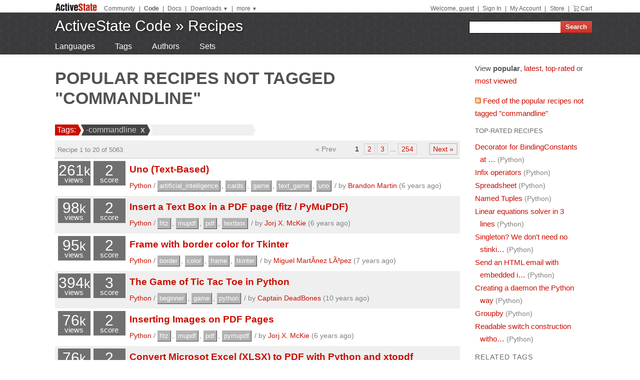

--- FILE ---
content_type: text/html
request_url: https://code.activestate.com/recipes/tags/-commandline/popular/?page=1
body_size: 46372
content:
<!DOCTYPE html>
<html>




<head>
  <title>
Popular recipes not tagged &quot;commandline&quot; &laquo; ActiveState Code
</title>
  <meta http-equiv="X-UA-Compatible" content="IE=8" />
  <link rel="stylesheet" href="/static/css/activestyle.css" type="text/css"/>
  <!--[if IE]>
    <link rel="stylesheet" href="/static/css/ie.css" type="text/css" />
  <![endif]-->
  <!--[if IE 7]>
    <link rel="stylesheet" href="/static/css/ie7.css" type="text/css" />
  <![endif]-->
  <!--[if IE 6]>
    <link rel="stylesheet" href="/static/css/ie6.css" type="text/css" />
  <![endif]-->
  <link href="/static/prettify/prettify.css" type="text/css" rel="stylesheet" />
  
  <link href='http://fonts.googleapis.com/css?family=PT+Sans+Narrow:bold&subset=latin' rel='stylesheet' type='text/css'>
  <link href='http://fonts.googleapis.com/css?family=PT+Sans:bold' rel='stylesheet' type='text/css'>
  
  
  <link rel="alternate" href="/feeds/news/" type="application/atom+xml" title="ActiveState Code News" />

  <link type="image/x-icon" href="/static/activestyle/img/favicon.ico" rel="shortcut icon"/>

  <script src="/static/js/jquery-1.3.2.min.js" type="text/javascript"></script>
  <script src="/static/js/jquery-ui-1.7.2.custom.min.js" type="text/javascript"></script>
  <script src="/static/js/jquery-form-2.36.js" type="text/javascript"></script>
  
  

<link rel="alternate" type="application/atom+xml" title="Popular recipes not tagged &quot;commandline&quot;"
      href="/feeds/recipes/tags/-commandline/popular/"/>
<link rel="canonical" href="/recipes/tags/-commandline/popular/"/>

  
  
<!-- Google Tag Manager -->
<script>(function(w,d,s,l,i){w[l]=w[l]||[];w[l].push({'gtm.start':
  new Date().getTime(),event:'gtm.js'});var f=d.getElementsByTagName(s)[0],
  j=d.createElement(s),dl=l!='dataLayer'?'&l='+l:'';j.async=true;j.src=
  'https://www.googletagmanager.com/gtm.js?id='+i+dl;f.parentNode.insertBefore(j,f);
  })(window,document,'script','dataLayer','GTM-TDZ3K7T');</script>
  <!-- End Google Tag Manager -->
  
  
  <!-- Unbounce -->
  <script src="https://59e3fd97d0784951aaf980d5dbb23a79.js.ubembed.com" async></script>

  <style>
    .notice-banner {
      border: solid 1px #95CCF4;
      padding: 20px;
      border-radius: 6px;
      font-family: "Open Sans", sans-serif;
      display: flex;
      position: relative;
      margin: 22px 15px 25px 15px;
      font-size: 15px;
    }
    .notice-banner p {
      padding: 0;
      margin: 0;
      margin-right: 20px;
      margin-top: auto;
      margin-bottom: auto;
      color: rgba(0,0,0,.6);
    }
    .notice-banner .python-logo {
      width: 60px;
      margin-right: 20px;
      margin-bottom: auto;
    }
    .notice-banner .alert-icon {
      position: absolute;
      width: 28px;
      left: -10px;
      top: -8px;
    }
    .notice-banner p strong {
      color: black;
    }
    .notice-banner a {
      color: #4893D8;
      text-decoration: underline;
    }
    .notice-banner a.button {
      padding: 10px 30px 10px 50px;
      color: white;
      font-weight: 600;
      font-size: 15px !important;
      background: #4893D8;
      display: inline-block;
      text-decoration: none;
      text-transform: none;
      border-radius: 4px;
      border-bottom: solid 2px #266B9E;
      margin-bottom: auto;
      position: relative;
    }
    .notice-banner a.button:hover {
      opacity: .9;
    }
    .notice-banner a.button:active {
      opacity: 1;
      border-bottom: none;
      top: 2px;
    }
    .notice-banner a.button .download-icon {
      position: absolute;
      width: 20px;
      left: 15px;
      top: 20px;
    }
  </style>
</head>
<body >
<!-- Google Tag Manager (noscript) -->
<noscript><iframe src="https://www.googletagmanager.com/ns.html?id=GTM-TDZ3K7T"
  height="0" width="0" style="display:none;visibility:hidden"></iframe></noscript>
  <!-- End Google Tag Manager (noscript) -->
<div id="as_wrapper">
 
<ul class="as_skip">
  <li><a href="#q">Skip to Search</a></li>
  <li><a href="#site_nav">Skip to Navigation</a></li>
  <li><a href="#as_content">Skip to Content</a></li>
</ul>

<div id="as_header_wrapper" class="nosearchhi">
<div id="as_header">
  <div id="as_navbar" class="as_navbar_short">
    <ul id="as_sitesnav">
      <li class="as_logo"><a href="//www.activestate.com/"><img height="18" width="90" src="/static/activestyle/img/activestate.png" title="ActiveState | The Dynamic Language Experts"></a></li>
      <span class="as_navsep"></span>
      <li><a href="//community.activestate.com/">Community</a></li>
      <span class="as_navsep">|</span>
      <li><b><a href="/">Code</a></b></li>
      <span class="as_navsep">|</span>
      <li><a href="http://docs.activestate.com/">Docs</a></li>
      <span class="as_navsep">|</span>
      <li class="as_sitesnav_more"><a onclick="$('#as_sitesnav_downloads').slideToggle(100); return false;" href="//www.activestate.com/downloads" ><u>Downloads</u>  <small>&#9660;</small></a>
        <ul style="display: none;" id="as_sitesnav_downloads">
          <li><a href="//www.activestate.com/products/perl" title="Download Perl">Perl</a></li>
          <li><a href="//www.activestate.com/products/python" title="Download Python">Python</a></li>
          <li><a href="//www.activestate.com/products/tcl" title="Download Tcl">Tcl</a></li>
          <li><a href="//www.activestate.com/komodo-ide/" title="Download Komodo IDE">Komodo IDE</a></li>
        </ul>
      </li>
      <span class="as_navsep">|</span>
      <li class="as_sitesnav_more"><a href="//www.activestate.com/community" onclick="$('#as_sitesnav_more').slideToggle(100); return false;"><u>more</u> <small>&#9660;</small></a>
        <ul id="as_sitesnav_more" style="display: none;">
          <li><a href="//lists.activestate.com/">Lists</a></li>
          <li><a href="https://www.activestate.com/support/">Support</a></li>
          <li><a href="//code.activestate.com/ppm">PPM Index</a></li>
          <li><a href="//code.activestate.com/pypm">PyPM Index</a></li>
        </ul>
      </li>
    </ul>
    <script type="text/javascript">
      $('body').click(function() { $('#as_sitesnav_more').hide(); $('#as_sitesnav_downloads').hide(); });
    </script>

    <div id="as_accountnav">
    
      Welcome, guest
      <span class="as_navsep">|</span> <a href="https://platform.activestate.com/signin/?next=https%3A//code.activestate.com/recipes/tags/-commandline/popular/">Sign In</a>
    
      <span class="as_navsep">|</span> <a href="https://platform.activestate.com/">My Account</a>
      <span class="as_navsep">|</span> <a href="https://store.activestate.com/">Store</a>
      <span class="as_navsep">|</span> <a href="https://store.activestate.com/cart" class="icon-cart">Cart</a>
    </div>
  </div>
  
  <div id="as_bannerbar">
    
<div id="site_logo" class="as_banner_text">
  <a class="as_banner_text" href="/">ActiveState Code</a> &raquo; <a href="/recipes/" class="as_banner_text">Recipes</a>
</div>

<div id="site_nav">
  <form id="search_form" action="/search/recipes/">
    <input size="24" id="q" name="q" accesskey="s" />
    <input type="submit" value="Search" />
  </form>
</div>

    <div style="clear:both"></div>
  </div>
  
</div> <!-- end of as_header -->

<div id="as_sub_banner">
  <div id="as_sub_site_nav">
    <div id="as_sub_site_links">
      
<a href="/recipes/langs/">Languages</a>
<a href="/recipes/tags/">Tags</a>
<a href="/recipes/users/">Authors</a>
<a href="/recipes/sets/">Sets</a>


    </div>
  </div>
</div> <!-- end of as_sub_banner -->

</div> <!-- end of as_header_wrapper -->


<div id="as_middle">
  <div id="as_content_wrapper">
    <div id="as_content">
      
      
      <div id="page_header">
        <h1>
Popular recipes not tagged &quot;commandline&quot;
</h1>
      </div>
      

      <div id="content">
        



<div id="tagbar"><span class="start">
    &nbsp;Tags: <img src="/static/img/arrowL.png" align="absmiddle" class="tagbar_arrow"/></span><span><a href="/recipes/tags/-commandline/popular/"><img src="/static/img/arrowR.png" align="absmiddle" class="tagbar_arrow"/> -commandline </a><a href="/recipes/popular/"><strong>&nbsp;x&nbsp;</strong></a><img src="/static/img/arrowL.png" align="absmiddle" class="tagbar_arrow"/></span><span class="newtags"><img src="/static/img/arrowR.png" align="absmiddle" class="tagbar_arrow"/><form action="." method="get">&nbsp;<input type="text" name="tags" title="Type tags here"/>&nbsp;</form><img src="/static/img/arrowL.png" align="absmiddle" class="tagbar_arrow"/></span></div>




<div class="pages-top"><div class="pages">
<span class="results">Recipe 1 to 20 of 5063</span>
<div class="paginator">

    <span class="prev disabled">&laquo; Prev</span>



    
        
            <span class="this-page">1</span>
        
    

    
        
            <a href="?page=2">2</a>
        
    

    
        
            <a href="?page=3">3</a>
        
    

    
        ...
    

    
        
            <a href="?page=254">254</a>
        
    



    <a class="next" href="?page=2">Next &raquo;</a>

</div>
</div>
</div>




  <ul class="recipes">
  
    <li class="odd">
    
        
        

<div class="recipe-summary-compact" id="recipe580811">
  <div class="recipe-summary-box recipe-summary-views">
    261<small>k</small><div class="recipe-summary-caption">views</div>
  </div>
  <div class="recipe-summary-box recipe-summary-score">
    2<div class="recipe-summary-caption">score</div>
  </div>
  
  <span class="recipe-title"><a href="/recipes/580811-uno-text-based/">Uno (Text-Based)</a></span>
  <div class="secondary">
    <a href="/recipes/langs/python/">Python</a>
    /
    
    <a href="/recipes/tags/artificial_intelligence/" class="tag">artificial_intelligence</a>, 
    <a href="/recipes/tags/cards/" class="tag">cards</a>, 
    <a href="/recipes/tags/game/" class="tag">game</a>, 
    <a href="/recipes/tags/text_game/" class="tag">text_game</a>, 
    <a href="/recipes/tags/uno/" class="tag">uno</a>
    
    /
    <span class="nowrap">by <a href="/recipes/users/4194238/">Brandon Martin</a></span>
    
    (6 years ago)
    
  </div>
  <div style="clear:both;"></div>
</div>

        
    
  
    <li class="even">
    
        
        

<div class="recipe-summary-compact" id="recipe580809">
  <div class="recipe-summary-box recipe-summary-views">
    98<small>k</small><div class="recipe-summary-caption">views</div>
  </div>
  <div class="recipe-summary-box recipe-summary-score">
    2<div class="recipe-summary-caption">score</div>
  </div>
  
  <span class="recipe-title"><a href="/recipes/580809-insert-a-text-box-in-a-pdf-page-fitz-pymupdf/">Insert a Text Box in a PDF page (fitz / PyMuPDF)</a></span>
  <div class="secondary">
    <a href="/recipes/langs/python/">Python</a>
    /
    
    <a href="/recipes/tags/fitz/" class="tag">fitz</a>, 
    <a href="/recipes/tags/mupdf/" class="tag">mupdf</a>, 
    <a href="/recipes/tags/pdf/" class="tag">pdf</a>, 
    <a href="/recipes/tags/textbox/" class="tag">textbox</a>
    
    /
    <span class="nowrap">by <a href="/recipes/users/4193772/">Jorj X. McKie</a></span>
    
    (6 years ago)
    
  </div>
  <div style="clear:both;"></div>
</div>

        
    
  
    <li class="odd">
    
        
        

<div class="recipe-summary-compact" id="recipe580735">
  <div class="recipe-summary-box recipe-summary-views">
    95<small>k</small><div class="recipe-summary-caption">views</div>
  </div>
  <div class="recipe-summary-box recipe-summary-score">
    2<div class="recipe-summary-caption">score</div>
  </div>
  
  <span class="recipe-title"><a href="/recipes/580735-frame-with-border-color-for-tkinter/">Frame with border color for Tkinter</a></span>
  <div class="secondary">
    <a href="/recipes/langs/python/">Python</a>
    /
    
    <a href="/recipes/tags/border/" class="tag">border</a>, 
    <a href="/recipes/tags/color/" class="tag">color</a>, 
    <a href="/recipes/tags/frame/" class="tag">frame</a>, 
    <a href="/recipes/tags/tkinter/" class="tag">tkinter</a>
    
    /
    <span class="nowrap">by <a href="/recipes/users/4189907/">Miguel Martínez López</a></span>
    
    (7 years ago)
    
  </div>
  <div style="clear:both;"></div>
</div>

        
    
  
    <li class="even">
    
        
        

<div class="recipe-summary-compact" id="recipe578816">
  <div class="recipe-summary-box recipe-summary-views">
    394<small>k</small><div class="recipe-summary-caption">views</div>
  </div>
  <div class="recipe-summary-box recipe-summary-score">
    3<div class="recipe-summary-caption">score</div>
  </div>
  
  <span class="recipe-title"><a href="/recipes/578816-the-game-of-tic-tac-toe-in-python/">The Game of Tic Tac Toe in Python</a></span>
  <div class="secondary">
    <a href="/recipes/langs/python/">Python</a>
    /
    
    <a href="/recipes/tags/beginner/" class="tag">beginner</a>, 
    <a href="/recipes/tags/game/" class="tag">game</a>, 
    <a href="/recipes/tags/python/" class="tag">python</a>
    
    /
    <span class="nowrap">by <a href="/recipes/users/4184772/">Captain DeadBones</a></span>
    
    (10 years ago)
    
  </div>
  <div style="clear:both;"></div>
</div>

        
    
  
    <li class="odd">
    
        
        

<div class="recipe-summary-compact" id="recipe580803">
  <div class="recipe-summary-box recipe-summary-views">
    76<small>k</small><div class="recipe-summary-caption">views</div>
  </div>
  <div class="recipe-summary-box recipe-summary-score">
    2<div class="recipe-summary-caption">score</div>
  </div>
  
  <span class="recipe-title"><a href="/recipes/580803-inserting-images-on-pdf-pages/">Inserting Images on PDF Pages</a></span>
  <div class="secondary">
    <a href="/recipes/langs/python/">Python</a>
    /
    
    <a href="/recipes/tags/fitz/" class="tag">fitz</a>, 
    <a href="/recipes/tags/mupdf/" class="tag">mupdf</a>, 
    <a href="/recipes/tags/pdf/" class="tag">pdf</a>, 
    <a href="/recipes/tags/pymupdf/" class="tag">pymupdf</a>
    
    /
    <span class="nowrap">by <a href="/recipes/users/4193772/">Jorj X. McKie</a></span>
    
    (6 years ago)
    
  </div>
  <div style="clear:both;"></div>
</div>

        
    
  
    <li class="even">
    
        
        

<div class="recipe-summary-compact" id="recipe579128">
  <div class="recipe-summary-box recipe-summary-views">
    76<small>k</small><div class="recipe-summary-caption">views</div>
  </div>
  <div class="recipe-summary-box recipe-summary-score">
    2<div class="recipe-summary-caption">score</div>
  </div>
  
  <span class="recipe-title"><a href="/recipes/579128-convert-microsot-excel-xlsx-to-pdf-with-python-and/">Convert Microsot Excel (XLSX) to PDF with Python and xtopdf</a></span>
  <div class="secondary">
    <a href="/recipes/langs/python/">Python</a>
    /
    
    <a href="/recipes/tags/excel/" class="tag">excel</a>, 
    <a href="/recipes/tags/formats/" class="tag">formats</a>, 
    <a href="/recipes/tags/openpyxl/" class="tag">openpyxl</a>, 
    <a href="/recipes/tags/pdf/" class="tag">pdf</a>, 
    <a href="/recipes/tags/python/" class="tag">python</a>, 
    <a href="/recipes/tags/xlsx/" class="tag">xlsx</a>, 
    <a href="/recipes/tags/xtopdf/" class="tag">xtopdf</a>
    
    /
    <span class="nowrap">by <a href="/recipes/users/4173351/">Vasudev Ram</a></span>
    
    (8 years ago)
    
  </div>
  <div style="clear:both;"></div>
</div>

        
    
  
    <li class="odd">
    
        
        

<div class="recipe-summary-compact" id="recipe580787">
  <div class="recipe-summary-box recipe-summary-views">
    161<small>k</small><div class="recipe-summary-caption">views</div>
  </div>
  <div class="recipe-summary-box recipe-summary-score">
    2<div class="recipe-summary-caption">score</div>
  </div>
  
  <span class="recipe-title"><a href="/recipes/580787-implementing-function-based-callbacks-in-python/">Implementing function-based callbacks in Python</a></span>
  <div class="secondary">
    <a href="/recipes/langs/python/">Python</a>
    /
    
    <a href="/recipes/tags/callback/" class="tag">callback</a>, 
    <a href="/recipes/tags/function/" class="tag">function</a>, 
    <a href="/recipes/tags/functions/" class="tag">functions</a>, 
    <a href="/recipes/tags/python/" class="tag">python</a>, 
    <a href="/recipes/tags/techniques/" class="tag">techniques</a>
    
    /
    <span class="nowrap">by <a href="/recipes/users/4173351/">Vasudev Ram</a></span>
    
    (7 years ago)
    
  </div>
  <div style="clear:both;"></div>
</div>

        
    
  
    <li class="even">
    
        
        

<div class="recipe-summary-compact" id="recipe580788">
  <div class="recipe-summary-box recipe-summary-views">
    38<small>k</small><div class="recipe-summary-caption">views</div>
  </div>
  <div class="recipe-summary-box recipe-summary-score">
    2<div class="recipe-summary-caption">score</div>
  </div>
  
  <span class="recipe-title"><a href="/recipes/580788-implementing-class-based-callbacks-in-python/">Implementing class-based callbacks in Python</a></span>
  <div class="secondary">
    <a href="/recipes/langs/python/">Python</a>
    /
    
    <a href="/recipes/tags/callbacks/" class="tag">callbacks</a>, 
    <a href="/recipes/tags/classes/" class="tag">classes</a>, 
    <a href="/recipes/tags/functions/" class="tag">functions</a>, 
    <a href="/recipes/tags/methods/" class="tag">methods</a>, 
    <a href="/recipes/tags/objects/" class="tag">objects</a>, 
    <a href="/recipes/tags/programming/" class="tag">programming</a>, 
    <a href="/recipes/tags/python/" class="tag">python</a>
    
    /
    <span class="nowrap">by <a href="/recipes/users/4173351/">Vasudev Ram</a></span>
    
    (7 years ago)
    
  </div>
  <div style="clear:both;"></div>
</div>

        
    
  
    <li class="odd">
    
        
        

<div class="recipe-summary-compact" id="recipe580805">
  <div class="recipe-summary-box recipe-summary-views">
    88<small>k</small><div class="recipe-summary-caption">views</div>
  </div>
  <div class="recipe-summary-box recipe-summary-score">
    2<div class="recipe-summary-caption">score</div>
  </div>
  
  <span class="recipe-title"><a href="/recipes/580805-create-calendars-on-pdf-with-a-few-lines/">Create Calendars on PDF with a few lines</a></span>
  <div class="secondary">
    <a href="/recipes/langs/python/">Python</a>
    /
    
    <a href="/recipes/tags/calendar/" class="tag">calendar</a>, 
    <a href="/recipes/tags/fitz/" class="tag">fitz</a>, 
    <a href="/recipes/tags/mupdf/" class="tag">mupdf</a>, 
    <a href="/recipes/tags/pdf/" class="tag">pdf</a>, 
    <a href="/recipes/tags/pymupdf/" class="tag">pymupdf</a>
    
    /
    <span class="nowrap">by <a href="/recipes/users/4193772/">Jorj X. McKie</a></span>
    
    (6 years ago, revision 2)
    
  </div>
  <div style="clear:both;"></div>
</div>

        
    
  
    <li class="even">
    
        
        

<div class="recipe-summary-compact" id="recipe580793">
  <div class="recipe-summary-box recipe-summary-views">
    96<small>k</small><div class="recipe-summary-caption">views</div>
  </div>
  <div class="recipe-summary-box recipe-summary-score">
    3<div class="recipe-summary-caption">score</div>
  </div>
  
  <span class="recipe-title"><a href="/recipes/580793-tkinter-table-with-scrollbars/">Tkinter table with scrollbars</a></span>
  <div class="secondary">
    <a href="/recipes/langs/python/">Python</a>
    /
    
    <a href="/recipes/tags/scrollbars/" class="tag">scrollbars</a>, 
    <a href="/recipes/tags/table/" class="tag">table</a>, 
    <a href="/recipes/tags/tkinter/" class="tag">tkinter</a>
    
    /
    <span class="nowrap">by <a href="/recipes/users/4189907/">Miguel Martínez López</a></span>
    
    (6 years ago, revision 13)
    
  </div>
  <div style="clear:both;"></div>
</div>

        
    
  
    <li class="odd">
    
        
        

<div class="recipe-summary-compact" id="recipe580796">
  <div class="recipe-summary-box recipe-summary-views">
    65<small>k</small><div class="recipe-summary-caption">views</div>
  </div>
  <div class="recipe-summary-box recipe-summary-score">
    3<div class="recipe-summary-caption">score</div>
  </div>
  
  <span class="recipe-title"><a href="/recipes/580796-how-to-handle-pdf-embedded-files-with-pymupdf/">How to handle PDF embedded files with PyMuPDF</a></span>
  <div class="secondary">
    <a href="/recipes/langs/python/">Python</a>
    /
    
    <a href="/recipes/tags/embedded_files/" class="tag">embedded_files</a>, 
    <a href="/recipes/tags/fitz/" class="tag">fitz</a>, 
    <a href="/recipes/tags/mupdf/" class="tag">mupdf</a>, 
    <a href="/recipes/tags/pdf/" class="tag">pdf</a>, 
    <a href="/recipes/tags/pymupdf/" class="tag">pymupdf</a>
    
    /
    <span class="nowrap">by <a href="/recipes/users/4193772/">Jorj X. McKie</a></span>
    
    (6 years ago, revision 3)
    
  </div>
  <div style="clear:both;"></div>
</div>

        
    
  
    <li class="even">
    
        
        

<div class="recipe-summary-compact" id="recipe580810">
  <div class="recipe-summary-box recipe-summary-views">
    94<small>k</small><div class="recipe-summary-caption">views</div>
  </div>
  <div class="recipe-summary-box recipe-summary-score">
    2<div class="recipe-summary-caption">score</div>
  </div>
  
  <span class="recipe-title"><a href="/recipes/580810-how-to-create-a-simple-pdf-pie-chart-using-fitz-py/">How to create a simple PDF Pie Chart using fitz / PyMuPDF</a></span>
  <div class="secondary">
    <a href="/recipes/langs/python/">Python</a>
    /
    
    <a href="/recipes/tags/fitz/" class="tag">fitz</a>, 
    <a href="/recipes/tags/pdf_generation/" class="tag">pdf_generation</a>
    
    /
    <span class="nowrap">by <a href="/recipes/users/4193772/">Jorj X. McKie</a></span>
    
    (6 years ago)
    
  </div>
  <div style="clear:both;"></div>
</div>

        
    
  
    <li class="odd">
    
        
        

<div class="recipe-summary-compact" id="recipe579000">
  <div class="recipe-summary-box recipe-summary-views">
    60<small>k</small><div class="recipe-summary-caption">views</div>
  </div>
  <div class="recipe-summary-box recipe-summary-score">
    1<div class="recipe-summary-caption">score</div>
  </div>
  
  <span class="recipe-title"><a href="/recipes/579000-equally-spaced-numbers-linspace/">Equally-spaced numbers (linspace)</a></span>
  <div class="secondary">
    <a href="/recipes/langs/python/">Python</a>
    /
    
    <a href="/recipes/tags/float/" class="tag">float</a>, 
    <a href="/recipes/tags/linspace/" class="tag">linspace</a>, 
    <a href="/recipes/tags/range/" class="tag">range</a>, 
    <a href="/recipes/tags/spread/" class="tag">spread</a>
    
    /
    <span class="nowrap">by <a href="/recipes/users/4184316/">Andrew Barnert</a></span>
    
    (9 years ago)
    
  </div>
  <div style="clear:both;"></div>
</div>

        
    
  
    <li class="even">
    
        
        

<div class="recipe-summary-compact" id="recipe580812">
  <div class="recipe-summary-box recipe-summary-views">
    93<small>k</small><div class="recipe-summary-caption">views</div>
  </div>
  <div class="recipe-summary-box recipe-summary-score">
    2<div class="recipe-summary-caption">score</div>
  </div>
  
  <span class="recipe-title"><a href="/recipes/580812-shoelace-formula-for-polygonal-area/">Shoelace Formula for polygonal area</a></span>
  <div class="secondary">
    <a href="/recipes/langs/python/">Python</a>
    /
    
    <a href="/recipes/tags/2d/" class="tag">2d</a>, 
    <a href="/recipes/tags/area/" class="tag">area</a>
    
    /
    <span class="nowrap">by <a href="/recipes/users/398009/">Paddy McCarthy</a></span>
    
    (6 years ago)
    
  </div>
  <div style="clear:both;"></div>
</div>

        
    
  
    <li class="odd">
    
        
        

<div class="recipe-summary-compact" id="recipe580802">
  <div class="recipe-summary-box recipe-summary-views">
    56<small>k</small><div class="recipe-summary-caption">views</div>
  </div>
  <div class="recipe-summary-box recipe-summary-score">
    2<div class="recipe-summary-caption">score</div>
  </div>
  
  <span class="recipe-title"><a href="/recipes/580802-inserting-pages-into-a-pdf-with-pymupdf/">Inserting pages into a PDF with PyMuPDF</a></span>
  <div class="secondary">
    <a href="/recipes/langs/python/">Python</a>
    /
    
    <a href="/recipes/tags/fitz/" class="tag">fitz</a>, 
    <a href="/recipes/tags/mupdf/" class="tag">mupdf</a>, 
    <a href="/recipes/tags/pdf/" class="tag">pdf</a>, 
    <a href="/recipes/tags/text_conversion/" class="tag">text_conversion</a>
    
    /
    <span class="nowrap">by <a href="/recipes/users/4193772/">Jorj X. McKie</a></span>
    
    (6 years ago, revision 2)
    
  </div>
  <div style="clear:both;"></div>
</div>

        
    
  
    <li class="even">
    
        
        

<div class="recipe-summary-compact" id="recipe580794">
  <div class="recipe-summary-box recipe-summary-views">
    77<small>k</small><div class="recipe-summary-caption">views</div>
  </div>
  <div class="recipe-summary-box recipe-summary-score">
    2<div class="recipe-summary-caption">score</div>
  </div>
  
  <span class="recipe-title"><a href="/recipes/580794-simple-multicolumn-listbox-for-tkinter/">Simple multicolumn listbox for tkinter</a></span>
  <div class="secondary">
    <a href="/recipes/langs/python/">Python</a>
    /
    
    <a href="/recipes/tags/listbox/" class="tag">listbox</a>, 
    <a href="/recipes/tags/multicolumn/" class="tag">multicolumn</a>, 
    <a href="/recipes/tags/table/" class="tag">table</a>, 
    <a href="/recipes/tags/tkinter/" class="tag">tkinter</a>
    
    /
    <span class="nowrap">by <a href="/recipes/users/4189907/">Miguel Martínez López</a></span>
    
    (6 years ago)
    
  </div>
  <div style="clear:both;"></div>
</div>

        
    
  
    <li class="odd">
    
        
        

<div class="recipe-summary-compact" id="recipe580626">
  <div class="recipe-summary-box recipe-summary-views">
    35<small>k</small><div class="recipe-summary-caption">views</div>
  </div>
  <div class="recipe-summary-box recipe-summary-score">
    1<div class="recipe-summary-caption">score</div>
  </div>
  
  <span class="recipe-title"><a href="/recipes/580626-pdf-text-extraction-using-fitz-mupdf-pymupdf/">PDF Text Extraction using fitz / MuPDF (PyMuPDF)</a></span>
  <div class="secondary">
    <a href="/recipes/langs/python/">Python</a>
    /
    
    <a href="/recipes/tags/cbz/" class="tag">cbz</a>, 
    <a href="/recipes/tags/epub/" class="tag">epub</a>, 
    <a href="/recipes/tags/mupdf/" class="tag">mupdf</a>, 
    <a href="/recipes/tags/openxps/" class="tag">openxps</a>, 
    <a href="/recipes/tags/pdf/" class="tag">pdf</a>, 
    <a href="/recipes/tags/pymupdf/" class="tag">pymupdf</a>, 
    <a href="/recipes/tags/text_extraction/" class="tag">text_extraction</a>, 
    <a href="/recipes/tags/xps/" class="tag">xps</a>
    
    /
    <span class="nowrap">by <a href="/recipes/users/4193772/">Jorj X. McKie</a></span>
    
    (8 years ago)
    
  </div>
  <div style="clear:both;"></div>
</div>

        
    
  
    <li class="even">
    
        
        

<div class="recipe-summary-compact" id="recipe580758">
  <div class="recipe-summary-box recipe-summary-views">
    21<small>k</small><div class="recipe-summary-caption">views</div>
  </div>
  <div class="recipe-summary-box recipe-summary-score">
    1<div class="recipe-summary-caption">score</div>
  </div>
  
  <span class="recipe-title"><a href="/recipes/580758-simulating-an-unless-reverse-if-statement-in-pytho/">Simulating an unless (reverse if) statement in Python</a></span>
  <div class="secondary">
    <a href="/recipes/langs/python/">Python</a>
    /
    
    <a href="/recipes/tags/features/" class="tag">features</a>, 
    <a href="/recipes/tags/if/" class="tag">if</a>, 
    <a href="/recipes/tags/perl/" class="tag">perl</a>, 
    <a href="/recipes/tags/programming/" class="tag">programming</a>, 
    <a href="/recipes/tags/python/" class="tag">python</a>, 
    <a href="/recipes/tags/trick/" class="tag">trick</a>
    
    /
    <span class="nowrap">by <a href="/recipes/users/4173351/">Vasudev Ram</a></span>
    
    (7 years ago)
    
  </div>
  <div style="clear:both;"></div>
</div>

        
    
  
    <li class="odd">
    
        
        

<div class="recipe-summary-compact" id="recipe580800">
  <div class="recipe-summary-box recipe-summary-views">
    63<small>k</small><div class="recipe-summary-caption">views</div>
  </div>
  <div class="recipe-summary-box recipe-summary-score">
    3<div class="recipe-summary-caption">score</div>
  </div>
  
  <span class="recipe-title"><a href="/recipes/580800-groupby-for-unsorted-input/">groupby() For Unsorted Input</a></span>
  <div class="secondary">
    <a href="/recipes/langs/python/">Python</a>
    /
    
    <a href="/recipes/tags/algorithm/" class="tag">algorithm</a>, 
    <a href="/recipes/tags/datastructures/" class="tag">datastructures</a>, 
    <a href="/recipes/tags/generators/" class="tag">generators</a>, 
    <a href="/recipes/tags/grouping/" class="tag">grouping</a>, 
    <a href="/recipes/tags/lazy/" class="tag">lazy</a>
    
    /
    <span class="nowrap">by <a href="/recipes/users/4182236/">Alfe</a></span>
    
    (6 years ago)
    
  </div>
  <div style="clear:both;"></div>
</div>

        
    
  
    <li class="even">
    
        
        

<div class="recipe-summary-compact" id="recipe580806">
  <div class="recipe-summary-box recipe-summary-views">
    61<small>k</small><div class="recipe-summary-caption">views</div>
  </div>
  <div class="recipe-summary-box recipe-summary-score">
    2<div class="recipe-summary-caption">score</div>
  </div>
  
  <span class="recipe-title"><a href="/recipes/580806-how-to-create-a-pdf-with-a-caustic-drawing/">How to Create a PDF with a Caustic Drawing</a></span>
  <div class="secondary">
    <a href="/recipes/langs/python/">Python</a>
    /
    
    <a href="/recipes/tags/fitz/" class="tag">fitz</a>, 
    <a href="/recipes/tags/mupdf/" class="tag">mupdf</a>, 
    <a href="/recipes/tags/pdf/" class="tag">pdf</a>, 
    <a href="/recipes/tags/pymupdf/" class="tag">pymupdf</a>
    
    /
    <span class="nowrap">by <a href="/recipes/users/4193772/">Jorj X. McKie</a></span>
    
    (6 years ago)
    
  </div>
  <div style="clear:both;"></div>
</div>

        
    
  
  </ul>




<div class="pages-bottom"><div class="pages">
<span class="results">Recipe 1 to 20 of 5063</span>
<div class="paginator">

    <span class="prev disabled">&laquo; Prev</span>



    
        
            <span class="this-page">1</span>
        
    

    
        
            <a href="?page=2">2</a>
        
    

    
        
            <a href="?page=3">3</a>
        
    

    
        ...
    

    
        
            <a href="?page=254">254</a>
        
    



    <a class="next" href="?page=2">Next &raquo;</a>

</div>
</div>
</div>



      </div> <!-- end of content -->
    </div> <!-- end of as_content -->
  </div> <!-- end of as_content_wrapper -->
  
  <div id="as_sidebar_wrapper">
    <div id="as_sidebar">
    



<p>
View
<strong>popular</strong>,
<a href="/recipes/tags/-commandline/new/">latest</a>,
<a href="/recipes/tags/-commandline/top/">top-rated</a> or
<a href="/recipes/tags/-commandline/views/">most viewed</a>
</p>

<p>
<a href="/feeds/recipes/tags/-commandline/popular/"><img src="/static/img/feed.png"/> Feed of the popular recipes not tagged &quot;commandline&quot;</a>
</p>





<h4 id="top-rated">Top-rated recipes</h4>
<ul class="flat">

<li><a href="/recipes/277940-decorator-for-bindingconstants-at-compile-time/">Decorator for BindingConstants at &hellip;</a>
<span class="secondary">(Python)</span>
</li>

<li><a href="/recipes/384122-infix-operators/">Infix operators</a>
<span class="secondary">(Python)</span>
</li>

<li><a href="/recipes/355045-spreadsheet/">Spreadsheet</a>
<span class="secondary">(Python)</span>
</li>

<li><a href="/recipes/500261-named-tuples/">Named Tuples</a>
<span class="secondary">(Python)</span>
</li>

<li><a href="/recipes/365013-linear-equations-solver-in-3-lines/">Linear equations solver in 3 lines</a>
<span class="secondary">(Python)</span>
</li>

<li><a href="/recipes/66531-singleton-we-dont-need-no-stinkin-singleton-the-bo/">Singleton? We don&#39;t need no stinki&hellip;</a>
<span class="secondary">(Python)</span>
</li>

<li><a href="/recipes/473810-send-an-html-email-with-embedded-image-and-plain-t/">Send an HTML email with embedded i&hellip;</a>
<span class="secondary">(Python)</span>
</li>

<li><a href="/recipes/278731-creating-a-daemon-the-python-way/">Creating a daemon the Python way</a>
<span class="secondary">(Python)</span>
</li>

<li><a href="/recipes/259173-groupby/">Groupby</a>
<span class="secondary">(Python)</span>
</li>

<li><a href="/recipes/410692-readable-switch-construction-without-lambdas-or-di/">Readable switch construction witho&hellip;</a>
<span class="secondary">(Python)</span>
</li>

</ul>









<h3 id="tags">Related tags</h3>
<p>

  <ul class="tags flat">
    
        <li class="tag">
  <a rel="nofollow" class="tag-filter" title="Filter on algorithms" href="/recipes/tags/-commandline+algorithms/">&thinsp;+&thinsp;</a><a
     rel="nofollow" class="tag-filter" title="Filter on not algorithms" href="/recipes/tags/-commandline-algorithms/">&thinsp;&minus;&thinsp;</a>
  <a href="/recipes/tags/algorithms/" class="tag">algorithms</a>
  <span class="tag-count">(385)</span>
</li>

    
        <li class="tag">
  <a rel="nofollow" class="tag-filter" title="Filter on python" href="/recipes/tags/-commandline+python/">&thinsp;+&thinsp;</a><a
     rel="nofollow" class="tag-filter" title="Filter on not python" href="/recipes/tags/-commandline-python/">&thinsp;&minus;&thinsp;</a>
  <a href="/recipes/tags/python/" class="tag">python</a>
  <span class="tag-count">(319)</span>
</li>

    
        <li class="tag">
  <a rel="nofollow" class="tag-filter" title="Filter on text" href="/recipes/tags/-commandline+text/">&thinsp;+&thinsp;</a><a
     rel="nofollow" class="tag-filter" title="Filter on not text" href="/recipes/tags/-commandline-text/">&thinsp;&minus;&thinsp;</a>
  <a href="/recipes/tags/text/" class="tag">text</a>
  <span class="tag-count">(210)</span>
</li>

    
        <li class="tag">
  <a rel="nofollow" class="tag-filter" title="Filter on oop" href="/recipes/tags/-commandline+oop/">&thinsp;+&thinsp;</a><a
     rel="nofollow" class="tag-filter" title="Filter on not oop" href="/recipes/tags/-commandline-oop/">&thinsp;&minus;&thinsp;</a>
  <a href="/recipes/tags/oop/" class="tag">oop</a>
  <span class="tag-count">(184)</span>
</li>

    
        <li class="tag">
  <a rel="nofollow" class="tag-filter" title="Filter on math" href="/recipes/tags/-commandline+math/">&thinsp;+&thinsp;</a><a
     rel="nofollow" class="tag-filter" title="Filter on not math" href="/recipes/tags/-commandline-math/">&thinsp;&minus;&thinsp;</a>
  <a href="/recipes/tags/math/" class="tag">math</a>
  <span class="tag-count">(167)</span>
</li>

    
        <li class="tag">
  <a rel="nofollow" class="tag-filter" title="Filter on sysadmin" href="/recipes/tags/-commandline+sysadmin/">&thinsp;+&thinsp;</a><a
     rel="nofollow" class="tag-filter" title="Filter on not sysadmin" href="/recipes/tags/-commandline-sysadmin/">&thinsp;&minus;&thinsp;</a>
  <a href="/recipes/tags/sysadmin/" class="tag">sysadmin</a>
  <span class="tag-count">(151)</span>
</li>

    
        <li class="tag">
  <a rel="nofollow" class="tag-filter" title="Filter on files" href="/recipes/tags/-commandline+files/">&thinsp;+&thinsp;</a><a
     rel="nofollow" class="tag-filter" title="Filter on not files" href="/recipes/tags/-commandline-files/">&thinsp;&minus;&thinsp;</a>
  <a href="/recipes/tags/files/" class="tag">files</a>
  <span class="tag-count">(148)</span>
</li>

    
        <li class="tag">
  <a rel="nofollow" class="tag-filter" title="Filter on web" href="/recipes/tags/-commandline+web/">&thinsp;+&thinsp;</a><a
     rel="nofollow" class="tag-filter" title="Filter on not web" href="/recipes/tags/-commandline-web/">&thinsp;&minus;&thinsp;</a>
  <a href="/recipes/tags/web/" class="tag">web</a>
  <span class="tag-count">(142)</span>
</li>

    
        <li class="tag">
  <a rel="nofollow" class="tag-filter" title="Filter on graphics" href="/recipes/tags/-commandline+graphics/">&thinsp;+&thinsp;</a><a
     rel="nofollow" class="tag-filter" title="Filter on not graphics" href="/recipes/tags/-commandline-graphics/">&thinsp;&minus;&thinsp;</a>
  <a href="/recipes/tags/graphics/" class="tag">graphics</a>
  <span class="tag-count">(141)</span>
</li>

    
        <li class="tag">
  <a rel="nofollow" class="tag-filter" title="Filter on shortcuts" href="/recipes/tags/-commandline+shortcuts/">&thinsp;+&thinsp;</a><a
     rel="nofollow" class="tag-filter" title="Filter on not shortcuts" href="/recipes/tags/-commandline-shortcuts/">&thinsp;&minus;&thinsp;</a>
  <a href="/recipes/tags/shortcuts/" class="tag">shortcuts</a>
  <span class="tag-count">(138)</span>
</li>

    
        <li class="tag">
  <a rel="nofollow" class="tag-filter" title="Filter on network" href="/recipes/tags/-commandline+network/">&thinsp;+&thinsp;</a><a
     rel="nofollow" class="tag-filter" title="Filter on not network" href="/recipes/tags/-commandline-network/">&thinsp;&minus;&thinsp;</a>
  <a href="/recipes/tags/network/" class="tag">network</a>
  <span class="tag-count">(134)</span>
</li>

    
        <li class="tag">
  <a rel="nofollow" class="tag-filter" title="Filter on programs" href="/recipes/tags/-commandline+programs/">&thinsp;+&thinsp;</a><a
     rel="nofollow" class="tag-filter" title="Filter on not programs" href="/recipes/tags/-commandline-programs/">&thinsp;&minus;&thinsp;</a>
  <a href="/recipes/tags/programs/" class="tag">programs</a>
  <span class="tag-count">(134)</span>
</li>

    
        <li class="tag">
  <a rel="nofollow" class="tag-filter" title="Filter on database" href="/recipes/tags/-commandline+database/">&thinsp;+&thinsp;</a><a
     rel="nofollow" class="tag-filter" title="Filter on not database" href="/recipes/tags/-commandline-database/">&thinsp;&minus;&thinsp;</a>
  <a href="/recipes/tags/database/" class="tag">database</a>
  <span class="tag-count">(127)</span>
</li>

    
        <li class="tag">
  <a rel="nofollow" class="tag-filter" title="Filter on mathematics" href="/recipes/tags/-commandline+mathematics/">&thinsp;+&thinsp;</a><a
     rel="nofollow" class="tag-filter" title="Filter on not mathematics" href="/recipes/tags/-commandline-mathematics/">&thinsp;&minus;&thinsp;</a>
  <a href="/recipes/tags/mathematics/" class="tag">mathematics</a>
  <span class="tag-count">(102)</span>
</li>

    
        <li class="tag">
  <a rel="nofollow" class="tag-filter" title="Filter on threads" href="/recipes/tags/-commandline+threads/">&thinsp;+&thinsp;</a><a
     rel="nofollow" class="tag-filter" title="Filter on not threads" href="/recipes/tags/-commandline-threads/">&thinsp;&minus;&thinsp;</a>
  <a href="/recipes/tags/threads/" class="tag">threads</a>
  <span class="tag-count">(92)</span>
</li>

    
        <li class="tag">
  <a rel="nofollow" class="tag-filter" title="Filter on xml" href="/recipes/tags/-commandline+xml/">&thinsp;+&thinsp;</a><a
     rel="nofollow" class="tag-filter" title="Filter on not xml" href="/recipes/tags/-commandline-xml/">&thinsp;&minus;&thinsp;</a>
  <a href="/recipes/tags/xml/" class="tag">xml</a>
  <span class="tag-count">(90)</span>
</li>

    
        <li class="tag">
  <a rel="nofollow" class="tag-filter" title="Filter on debugging" href="/recipes/tags/-commandline+debugging/">&thinsp;+&thinsp;</a><a
     rel="nofollow" class="tag-filter" title="Filter on not debugging" href="/recipes/tags/-commandline-debugging/">&thinsp;&minus;&thinsp;</a>
  <a href="/recipes/tags/debugging/" class="tag">debugging</a>
  <span class="tag-count">(89)</span>
</li>

    
        <li class="tag">
  <a rel="nofollow" class="tag-filter" title="Filter on linux" href="/recipes/tags/-commandline+linux/">&thinsp;+&thinsp;</a><a
     rel="nofollow" class="tag-filter" title="Filter on not linux" href="/recipes/tags/-commandline-linux/">&thinsp;&minus;&thinsp;</a>
  <a href="/recipes/tags/linux/" class="tag">linux</a>
  <span class="tag-count">(84)</span>
</li>

    
        <li class="tag">
  <a rel="nofollow" class="tag-filter" title="Filter on tkinter" href="/recipes/tags/-commandline+tkinter/">&thinsp;+&thinsp;</a><a
     rel="nofollow" class="tag-filter" title="Filter on not tkinter" href="/recipes/tags/-commandline-tkinter/">&thinsp;&minus;&thinsp;</a>
  <a href="/recipes/tags/tkinter/" class="tag">tkinter</a>
  <span class="tag-count">(82)</span>
</li>

    
        <li class="tag">
  <a rel="nofollow" class="tag-filter" title="Filter on windows" href="/recipes/tags/-commandline+windows/">&thinsp;+&thinsp;</a><a
     rel="nofollow" class="tag-filter" title="Filter on not windows" href="/recipes/tags/-commandline-windows/">&thinsp;&minus;&thinsp;</a>
  <a href="/recipes/tags/windows/" class="tag">windows</a>
  <span class="tag-count">(74)</span>
</li>

    
  </ul>

</p>




<div style="margin: 30px 15px;">

<script type='text/javascript'><!--//<![CDATA[
  var m3_u = (location.protocol=='https:'?'https://ads.activestate.com/www/delivery/ajs.php':'http://ads.activestate.com/www/delivery/ajs.php');
  var m3_r = Math.floor(Math.random()*99999999999);
  if (!document.MAX_used) document.MAX_used = ',';
  document.write ("<scr"+"ipt type='text/javascript' src='"+m3_u);
  document.write ("?zoneid=1");
  document.write ('&amp;cb=' + m3_r);
  if (document.MAX_used != ',') document.write ("&amp;exclude=" + document.MAX_used);
  document.write (document.charset ? '&amp;charset='+document.charset : (document.characterSet ? '&amp;charset='+document.characterSet : ''));
  document.write ("&amp;loc=" + escape(window.location));
  if (document.referrer) document.write ("&amp;referer=" + escape(document.referrer));
  if (document.context) document.write ("&context=" + escape(document.context));
  if (document.mmm_fo) document.write ("&amp;mmm_fo=1");
  document.write ("'><\/scr"+"ipt>");
//]]>--></script><noscript><a href='http://ads.activestate.com/www/delivery/ck.php?n=aa9dea02&amp;cb=INSERT_RANDOM_NUMBER_HERE' target='_blank'><img src='http://ads.activestate.com/www/delivery/avw.php?zoneid=1&amp;cb=INSERT_RANDOM_NUMBER_HERE&amp;n=aa9dea02' border='0' alt='' /></a></noscript>
</div>



    </div> <!-- end of sidebar -->
  </div> <!-- end of as_sidebar_wrapper -->

  <div class="as_clear">&nbsp;</div>
</div> <!-- end of as_middle -->


<div id="as_footer_wrapper" class="as_footer2 nosearchhi">
<div id="as_footer">
<div class="as_footer2_section">
  <h4 class="as_footer2_header">Accounts</h4>
  <ul>
    
    <li><a href="https://platform.activestate.com/signup/?activationnext=https%3A//code.activestate.com/recipes/tags/-commandline/popular/">Create Account (Free!)</a></li>
    <li><a href="https://platform.activestate.com/signin/?next=https%3A//code.activestate.com/recipes/tags/-commandline/popular/">Sign In</a></li>
    
    
  </ul>
</div>
<div class="as_footer2_section">
  <h4 class="as_footer2_header">Code Recipes</h4>
  <ul>
    
<li><a href="/recipes/">Recipes</a></li>
<li><a href="/recipes/langs/">Languages</a></li>
<li><a href="/recipes/tags/">Tags</a></li>
<li><a href="/recipes/users/">Authors</a></li>
<li><a href="/recipes/sets/">Sets</a></li>

  </ul>
</div>
<div class="as_footer2_section">
  <h4 class="as_footer2_header">Feedback & Information</h4>
  <ul>
    <li><a href="/about/">About</a></li>
    <li><a href="/help/faq/">FAQ</a></li>
    <li><a href="/help/terms/">Terms of Service</a></li>
  </ul>
</div>
<div class="as_footer2_section">
  <h4 class="as_footer2_header">ActiveState</h4>
  <ul>
    <li class="as_footer2_feed"><a href="//www.activestate.com/blog">ActiveState Blog</a></li>
    <li><a title="Perl Solutions" href="//www.activestate.com/perl">Perl Solutions</a></li>
    <li><a title="Python Solutions" href="//www.activestate.com/python">Python Solutions</a></li>
    <li><a title="Tcl Solutions" href="//www.activestate.com/tcl">Tcl Solutions</a></li>
    <li><a title="Download Perl" href="//www.activestate.com/activeperl/downloads">Download ActivePerl</a></li>
    <li><a title="Download Python" href="//www.activestate.com/activepython/downloads">Download ActivePython</a></li>
    <li><a title="Download Tcl" href="//www.activestate.com/activetcl/downloads">Download ActiveTcl</a></li>
    <li style="margin-top: 10px"><a href="//www.activestate.com/company">About ActiveState</a></li>
    <li><a href="//www.activestate.com/company/careers">Careers</a></li>
  </ul>
</div>
<div class="as_footer2_copyright">
  <p>
  <a href="//www.activestate.com/privacy-policy">Privacy Policy</a>
  | <a href="//www.activestate.com/company/contact-us">Contact Us</a>
  | <a href="//www.activestate.com/support">Support</a>
  </p>
  <p>&copy; 2024 ActiveState Software Inc. All rights reserved.
  ActiveState&reg;, Komodo&reg;, ActiveState Perl Dev Kit&reg;,
  ActiveState Tcl Dev Kit&reg;, ActivePerl&reg;, ActivePython&reg;,
  and ActiveTcl&reg; are registered trademarks of ActiveState.
  All other marks are property of their respective owners.</p>
</div>
</div> <!-- end of as_footer -->
</div> <!-- end of as_footer_wrapper -->

<div id="as_messagebar" style="display: none;">
  <span style="float: right;">
    <b onclick="$('#as_messagebar').slideUp(150);" style="cursor: pointer;">&nbsp;x&nbsp;</b>
  </span>
  <span class="message">&nbsp;</span>
  <span class="message-undo" style="display: none;">
    <form method="POST" action=""><button type="submit"><div style='display:none'><input type='hidden' name='csrfmiddlewaretoken' value='aa38a3c15eb871c1b26f93b02292256a' /></div><u>Undo</u></button></form>
  </span>
</div>

</div> <!-- end of as_wrapper -->


<script src="/static/prettify/prettify.js"></script> 
<script type="text/javascript"> 
 $(function() {
    prettyPrint();
 });
</script> 








<script src="/static/js/jquery.autocomplete.min.js" type="text/javascript"></script>
<script src="/static/js/recipes.js" type="text/javascript"></script>
<script type="text/javascript">
$(Recipes.setup_tagbar({"user_str": "", "tags_str": "-commandline", "sort_str": "popular", "lang_str": ""}));
</script>


</body>
</html>


--- FILE ---
content_type: application/javascript
request_url: https://assets.ubembed.com/universalscript/releases/v0.184.0/bundle.js
body_size: 50572
content:
!function(){var e={49:function(e,t){"use strict";Object.defineProperty(t,"__esModule",{value:!0}),t.v1Upgrade=t.v1Downgrade=void 0;t.v1Downgrade=e=>{const{ubCode:t,embUuid:r,trigger:n,displaySettings:i,published:o,id:s,event:a,version:u,parentVersion:c,meta:l,targets:d}=e;return{ubCode:t,embUuid:r,trigger:n,displaySettings:i,published:o,id:s,event:a,version:u,parentVersion:c,meta:l,targets:d}};t.v1Upgrade=e=>{const{ubCode:t,embUuid:r,trigger:n,displaySettings:i,published:o,id:s,event:a,version:u,parentVersion:c,meta:l,targets:d}=e;return{ubCode:t,embUuid:r,trigger:n,displaySettings:i,published:o,id:s,event:a,version:u,parentVersion:c,meta:l,targets:d,frequency:{name:"everyVisit",parameters:[{name:"visitFrequency",value:"1"}]},schemaVersion:1}}},454:function(e){"use strict";var t="%[a-f0-9]{2}",r=new RegExp("("+t+")|([^%]+?)","gi"),n=new RegExp("("+t+")+","gi");function i(e,t){try{return[decodeURIComponent(e.join(""))]}catch(e){}if(1===e.length)return e;t=t||1;var r=e.slice(0,t),n=e.slice(t);return Array.prototype.concat.call([],i(r),i(n))}function o(e){try{return decodeURIComponent(e)}catch(o){for(var t=e.match(r)||[],n=1;n<t.length;n++)t=(e=i(t,n).join("")).match(r)||[];return e}}e.exports=function(e){if("string"!=typeof e)throw new TypeError("Expected `encodedURI` to be of type `string`, got `"+typeof e+"`");try{return e=e.replace(/\+/g," "),decodeURIComponent(e)}catch(t){return function(e){for(var t={"%FE%FF":"ï¿½ï¿½","%FF%FE":"ï¿½ï¿½"},r=n.exec(e);r;){try{t[r[0]]=decodeURIComponent(r[0])}catch(e){var i=o(r[0]);i!==r[0]&&(t[r[0]]=i)}r=n.exec(e)}t["%C2"]="ï¿½";for(var s=Object.keys(t),a=0;a<s.length;a++){var u=s[a];e=e.replace(new RegExp(u,"g"),t[u])}return e}(e)}}},540:function(e){"use strict";e.exports=function(e){var t=document.createElement("style");return e.setAttributes(t,e.attributes),e.insert(t),t}},642:function(e,t,r){"use strict";var n=r(4991),i=r.n(n),o=r(6314),s=r.n(o)()(i());s.push([e.id,'.ub-emb-iframe-wrapper{display:none;position:relative;vertical-align:middle}.ub-emb-iframe-wrapper.ub-emb-visible{display:inline-block}.ub-emb-iframe-wrapper .ub-emb-close{background-color:hsla(0,0%,100%,.6);border:0;border-radius:50%;color:#525151;cursor:pointer;font-family:Arial,sans-serif;font-size:20px;font-weight:400;height:20px;line-height:1;outline:none;padding:0;position:absolute;right:10px;text-align:center;top:10px;transition:transform .2s ease-in-out,background-color .2s ease-in-out;width:20px;z-index:1}.ub-emb-iframe-wrapper.ub-emb-mobile .ub-emb-close{transition:none}.ub-emb-iframe-wrapper .ub-emb-close:before{content:"";height:40px;position:absolute;right:-10px;top:-10px;width:40px}.ub-emb-iframe-wrapper .ub-emb-close:hover{background-color:#fff;-ms-transform:scale(1.2);transform:scale(1.2)}.ub-emb-iframe-wrapper .ub-emb-close:active,.ub-emb-iframe-wrapper .ub-emb-close:focus{background:hsla(0,0%,100%,.35);color:#444;outline:none}.ub-emb-iframe-wrapper .ub-emb-iframe{border:0;max-height:100%;max-width:100%}.ub-emb-overlay .ub-emb-iframe-wrapper .ub-emb-iframe{box-shadow:0 0 12px rgba(0,0,0,.3),0 1px 5px rgba(0,0,0,.2)}.ub-emb-overlay .ub-emb-iframe-wrapper.ub-emb-mobile{max-width:100vw}',"",{version:3,sources:["webpack://./src/components/IframeWrapper.css"],names:[],mappings:"AAAA,uBAEE,YAAa,CACb,iBAAkB,CAClB,qBACF,CAEA,sCACE,oBACF,CAEA,qCACE,mCAAyC,CAEzC,QAAS,CADT,iBAAkB,CAElB,aAAc,CACd,cAAe,CACf,4BAA8B,CAC9B,cAAe,CACf,eAAmB,CACnB,WAAY,CACZ,aAAc,CACd,YAAa,CACb,SAAU,CACV,iBAAkB,CAClB,UAAW,CACX,iBAAkB,CAClB,QAAS,CACT,qEAA2E,CAC3E,UAAW,CACX,SACF,CAEA,mDACE,eACF,CAEA,4CACE,UAAW,CACX,WAAY,CACZ,iBAAkB,CAClB,WAAY,CACZ,SAAU,CACV,UACF,CAEA,2CACE,qBAAsB,CACtB,wBAAqB,CAArB,oBACF,CAEA,uFAEE,8BAAoC,CACpC,UAAW,CACX,YACF,CAEA,sCAEE,QAAS,CACT,eAAgB,CAChB,cACF,CAEA,sDACE,2DACF,CAEA,qDACE,eACF",sourcesContent:[".ub-emb-iframe-wrapper {\n  /* This element is sized at component render time */\n  display: none;\n  position: relative;\n  vertical-align: middle;\n}\n\n.ub-emb-iframe-wrapper.ub-emb-visible {\n  display: inline-block;\n}\n\n.ub-emb-iframe-wrapper .ub-emb-close {\n  background-color: rgba(255, 255, 255, .6);\n  border-radius: 50%;\n  border: 0;\n  color: #525151;\n  cursor: pointer;\n  font-family: Arial, sans-serif;\n  font-size: 20px;\n  font-weight: normal;\n  height: 20px;\n  line-height: 1;\n  outline: none;\n  padding: 0;\n  position: absolute;\n  right: 10px;\n  text-align: center;\n  top: 10px;\n  transition: transform 200ms ease-in-out, background-color 200ms ease-in-out;\n  width: 20px;\n  z-index: 1;\n}\n\n.ub-emb-iframe-wrapper.ub-emb-mobile .ub-emb-close {\n  transition: none;\n}\n\n.ub-emb-iframe-wrapper .ub-emb-close::before {\n  content: '';\n  height: 40px;\n  position: absolute;\n  right: -10px;\n  top: -10px;\n  width: 40px;\n}\n\n.ub-emb-iframe-wrapper .ub-emb-close:hover {\n  background-color: #fff;\n  transform: scale(1.2);\n}\n\n.ub-emb-iframe-wrapper .ub-emb-close:active,\n.ub-emb-iframe-wrapper .ub-emb-close:focus {\n  background: rgba(255, 255, 255, .35);\n  color: #444;\n  outline: none;\n}\n\n.ub-emb-iframe-wrapper .ub-emb-iframe {\n  /* This element is sized at component render time */\n  border: 0;\n  max-height: 100%;\n  max-width: 100%;\n}\n\n.ub-emb-overlay .ub-emb-iframe-wrapper .ub-emb-iframe {\n  box-shadow: 0 0 12px rgba(0, 0, 0, .3), 0 1px 5px rgba(0, 0, 0, .2);\n}\n\n.ub-emb-overlay .ub-emb-iframe-wrapper.ub-emb-mobile {\n  max-width: 100vw;\n}\n"],sourceRoot:""}]),t.A=s},653:function(e,t){"use strict";Object.defineProperty(t,"__esModule",{value:!0}),t.v5Upgrade=t.v5Downgrade=void 0;t.v5Downgrade=e=>{const{ubCode:t,embUuid:r,trigger:n,displaySettings:i,published:o,frequency:s,referrerTargets:a,urlTargets:u,cookieTarget:c,geoTargets:l,meta:d,id:p,event:f,version:h,parentVersion:b}=e;return{ubCode:t,embUuid:r,trigger:n,displaySettings:i,published:o,frequency:s,referrerTargets:a,urlTargets:u,cookieTarget:c,geoTargets:l,meta:d,id:p,event:f,version:h,parentVersion:b,schemaVersion:4}};t.v5Upgrade=e=>{const{ubCode:t,embUuid:r,trigger:n,displaySettings:i,published:o,frequency:s,referrerTargets:a,id:u,event:c,version:l,parentVersion:d,meta:p,cookieTarget:f,geoTargets:h,urlTargets:b}=e;return{ubCode:t,embUuid:r,trigger:n,displaySettings:i,published:o,frequency:s,referrerTargets:a,id:u,event:c,version:l,parentVersion:d,meta:p,cookieTarget:f,geoTargets:h,urlTargets:b,dimensions:{mobileEnabled:null,desktop:{width:0,height:0},mobile:{width:0,height:0}},schemaVersion:5}}},734:function(e,t){"use strict";Object.defineProperty(t,"__esModule",{value:!0}),t.v4Upgrade=t.v4Downgrade=void 0;t.v4Downgrade=e=>{const{ubCode:t,embUuid:r,trigger:n,displaySettings:i,published:o,frequency:s,id:a,event:u,version:c,parentVersion:l,meta:d,cookieTarget:p,geoTargets:f,urlTargets:h}=e;return{ubCode:t,embUuid:r,trigger:n,displaySettings:i,published:o,frequency:s,id:a,event:u,version:c,parentVersion:l,meta:d,cookieTarget:p,geoTargets:f,urlTargets:h,schemaVersion:3}};t.v4Upgrade=e=>{const{ubCode:t,embUuid:r,trigger:n,displaySettings:i,published:o,frequency:s,id:a,event:u,version:c,parentVersion:l,meta:d,cookieTarget:p,geoTargets:f,urlTargets:h}=e;return{ubCode:t,embUuid:r,trigger:n,displaySettings:i,published:o,frequency:s,id:a,event:u,version:c,parentVersion:l,meta:d,cookieTarget:p,geoTargets:f,urlTargets:h,referrerTargets:{enabled:!1,rules:[]},schemaVersion:4}}},1113:function(e){"use strict";e.exports=function(e,t){if(t.styleSheet)t.styleSheet.cssText=e;else{for(;t.firstChild;)t.removeChild(t.firstChild);t.appendChild(document.createTextNode(e))}}},1160:function(e,t,r){"use strict";var n=r(2063),i=r(3992),o=/^[\x00-\x20\u00a0\u1680\u2000-\u200a\u2028\u2029\u202f\u205f\u3000\ufeff]+/,s=/[\n\r\t]/g,a=/^[A-Za-z][A-Za-z0-9+-.]*:\/\//,u=/:\d+$/,c=/^([a-z][a-z0-9.+-]*:)?(\/\/)?([\\/]+)?([\S\s]*)/i,l=/^[a-zA-Z]:/;function d(e){return(e||"").toString().replace(o,"")}var p=[["#","hash"],["?","query"],function(e,t){return b(t.protocol)?e.replace(/\\/g,"/"):e},["/","pathname"],["@","auth",1],[NaN,"host",void 0,1,1],[/:(\d*)$/,"port",void 0,1],[NaN,"hostname",void 0,1,1]],f={hash:1,query:1};function h(e){var t,n=("undefined"!=typeof window?window:void 0!==r.g?r.g:"undefined"!=typeof self?self:{}).location||{},i={},o=typeof(e=e||n);if("blob:"===e.protocol)i=new g(unescape(e.pathname),{});else if("string"===o)for(t in i=new g(e,{}),f)delete i[t];else if("object"===o){for(t in e)t in f||(i[t]=e[t]);void 0===i.slashes&&(i.slashes=a.test(e.href))}return i}function b(e){return"file:"===e||"ftp:"===e||"http:"===e||"https:"===e||"ws:"===e||"wss:"===e}function v(e,t){e=(e=d(e)).replace(s,""),t=t||{};var r,n=c.exec(e),i=n[1]?n[1].toLowerCase():"",o=!!n[2],a=!!n[3],u=0;return o?a?(r=n[2]+n[3]+n[4],u=n[2].length+n[3].length):(r=n[2]+n[4],u=n[2].length):a?(r=n[3]+n[4],u=n[3].length):r=n[4],"file:"===i?u>=2&&(r=r.slice(2)):b(i)?r=n[4]:i?o&&(r=r.slice(2)):u>=2&&b(t.protocol)&&(r=n[4]),{protocol:i,slashes:o||b(i),slashesCount:u,rest:r}}function g(e,t,r){if(e=(e=d(e)).replace(s,""),!(this instanceof g))return new g(e,t,r);var o,a,u,c,f,m,y=p.slice(),w=typeof t,_=this,S=0;for("object"!==w&&"string"!==w&&(r=t,t=null),r&&"function"!=typeof r&&(r=i.parse),o=!(a=v(e||"",t=h(t))).protocol&&!a.slashes,_.slashes=a.slashes||o&&t.slashes,_.protocol=a.protocol||t.protocol||"",e=a.rest,("file:"===a.protocol&&(2!==a.slashesCount||l.test(e))||!a.slashes&&(a.protocol||a.slashesCount<2||!b(_.protocol)))&&(y[3]=[/(.*)/,"pathname"]);S<y.length;S++)"function"!=typeof(c=y[S])?(u=c[0],m=c[1],u!=u?_[m]=e:"string"==typeof u?~(f="@"===u?e.lastIndexOf(u):e.indexOf(u))&&("number"==typeof c[2]?(_[m]=e.slice(0,f),e=e.slice(f+c[2])):(_[m]=e.slice(f),e=e.slice(0,f))):(f=u.exec(e))&&(_[m]=f[1],e=e.slice(0,f.index)),_[m]=_[m]||o&&c[3]&&t[m]||"",c[4]&&(_[m]=_[m].toLowerCase())):e=c(e,_);r&&(_.query=r(_.query)),o&&t.slashes&&"/"!==_.pathname.charAt(0)&&(""!==_.pathname||""!==t.pathname)&&(_.pathname=function(e,t){if(""===e)return t;for(var r=(t||"/").split("/").slice(0,-1).concat(e.split("/")),n=r.length,i=r[n-1],o=!1,s=0;n--;)"."===r[n]?r.splice(n,1):".."===r[n]?(r.splice(n,1),s++):s&&(0===n&&(o=!0),r.splice(n,1),s--);return o&&r.unshift(""),"."!==i&&".."!==i||r.push(""),r.join("/")}(_.pathname,t.pathname)),"/"!==_.pathname.charAt(0)&&b(_.protocol)&&(_.pathname="/"+_.pathname),n(_.port,_.protocol)||(_.host=_.hostname,_.port=""),_.username=_.password="",_.auth&&(~(f=_.auth.indexOf(":"))?(_.username=_.auth.slice(0,f),_.username=encodeURIComponent(decodeURIComponent(_.username)),_.password=_.auth.slice(f+1),_.password=encodeURIComponent(decodeURIComponent(_.password))):_.username=encodeURIComponent(decodeURIComponent(_.auth)),_.auth=_.password?_.username+":"+_.password:_.username),_.origin="file:"!==_.protocol&&b(_.protocol)&&_.host?_.protocol+"//"+_.host:"null",_.href=_.toString()}g.prototype={set:function(e,t,r){var o=this;switch(e){case"query":"string"==typeof t&&t.length&&(t=(r||i.parse)(t)),o[e]=t;break;case"port":o[e]=t,n(t,o.protocol)?t&&(o.host=o.hostname+":"+t):(o.host=o.hostname,o[e]="");break;case"hostname":o[e]=t,o.port&&(t+=":"+o.port),o.host=t;break;case"host":o[e]=t,u.test(t)?(t=t.split(":"),o.port=t.pop(),o.hostname=t.join(":")):(o.hostname=t,o.port="");break;case"protocol":o.protocol=t.toLowerCase(),o.slashes=!r;break;case"pathname":case"hash":if(t){var s="pathname"===e?"/":"#";o[e]=t.charAt(0)!==s?s+t:t}else o[e]=t;break;case"username":case"password":o[e]=encodeURIComponent(t);break;case"auth":var a=t.indexOf(":");~a?(o.username=t.slice(0,a),o.username=encodeURIComponent(decodeURIComponent(o.username)),o.password=t.slice(a+1),o.password=encodeURIComponent(decodeURIComponent(o.password))):o.username=encodeURIComponent(decodeURIComponent(t))}for(var c=0;c<p.length;c++){var l=p[c];l[4]&&(o[l[1]]=o[l[1]].toLowerCase())}return o.auth=o.password?o.username+":"+o.password:o.username,o.origin="file:"!==o.protocol&&b(o.protocol)&&o.host?o.protocol+"//"+o.host:"null",o.href=o.toString(),o},toString:function(e){e&&"function"==typeof e||(e=i.stringify);var t,r=this,n=r.host,o=r.protocol;o&&":"!==o.charAt(o.length-1)&&(o+=":");var s=o+(r.protocol&&r.slashes||b(r.protocol)?"//":"");return r.username?(s+=r.username,r.password&&(s+=":"+r.password),s+="@"):r.password?(s+=":"+r.password,s+="@"):"file:"!==r.protocol&&b(r.protocol)&&!n&&"/"!==r.pathname&&(s+="@"),(":"===n[n.length-1]||u.test(r.hostname)&&!r.port)&&(n+=":"),s+=n+r.pathname,(t="object"==typeof r.query?e(r.query):r.query)&&(s+="?"!==t.charAt(0)?"?"+t:t),r.hash&&(s+=r.hash),s}},g.extractProtocol=v,g.location=h,g.trimLeft=d,g.qs=i,e.exports=g},1225:function(e){e.exports={overlayFadeOutSpeed:"300ms",overlayFadeInSpeed:"400ms",overlayFadeTransitionFn:"ease",overlayPadding:"30px",stickyBarSlideInSpeed:"300ms",stickyBarSlideOutSpeed:"200ms",stickyBarSlideTransitionFn:"ease-in-out"}},1231:function(e,t){"use strict";Object.defineProperty(t,"__esModule",{value:!0}),t.v3Upgrade=t.v3Downgrade=void 0;t.v3Downgrade=e=>{const{ubCode:t,embUuid:r,trigger:n,displaySettings:i,published:o,frequency:s,id:a,event:u,version:c,parentVersion:l,meta:d,cookieTarget:p,urlTargets:f}=e;return{ubCode:t,embUuid:r,trigger:n,displaySettings:i,published:o,frequency:s,id:a,event:u,version:c,parentVersion:l,meta:d,cookieTarget:p,urlTargets:f,schemaVersion:2}};t.v3Upgrade=e=>{const{ubCode:t,embUuid:r,trigger:n,displaySettings:i,published:o,frequency:s,id:a,event:u,version:c,parentVersion:l,meta:d,cookieTarget:p,urlTargets:f}=e;return{ubCode:t,embUuid:r,trigger:n,displaySettings:i,published:o,frequency:s,id:a,event:u,version:c,parentVersion:l,meta:d,cookieTarget:p,urlTargets:f,geoTargets:{enabled:!1,rules:[]},schemaVersion:3}}},1243:function(e,t){"use strict";Object.defineProperty(t,"__esModule",{value:!0}),t.v14Upgrade=t.v14Downgrade=void 0;t.v14Downgrade=e=>{const{ubCode:t,clientUuid:r,embUuid:n,trigger:i,published:o,frequency:s,referrerTargets:a,id:u,integrations:c,event:l,version:d,parentVersion:p,dimensions:f,meta:h,urlTargets:b,cookieTargets:v,geoTargets:g,scheduling:m,displaySettings:y}=e;return{schemaVersion:13,ubCode:t,clientUuid:r,embUuid:n,trigger:i,published:o,frequency:s,referrerTargets:a,id:u,integrations:c,event:l,version:d,parentVersion:p,dimensions:f,meta:h,urlTargets:b,cookieTargets:v,geoTargets:g,scheduling:m,displaySettings:y}};t.v14Upgrade=e=>{const{ubCode:t,clientUuid:r,embUuid:n,trigger:i,published:o,frequency:s,referrerTargets:a,id:u,integrations:c,event:l,version:d,parentVersion:p,dimensions:f,meta:h,urlTargets:b,cookieTargets:v,geoTargets:g,scheduling:m,displaySettings:y}=e;return{schemaVersion:14,ubCode:t,clientUuid:r,embUuid:n,variantLetter:"a",trigger:i,published:o,frequency:s,referrerTargets:a,id:u,integrations:c,event:l,version:d,parentVersion:p,dimensions:f,meta:h,urlTargets:b,cookieTargets:v,geoTargets:g,scheduling:m,displaySettings:y}}},1368:function(e,t){"use strict";Object.defineProperty(t,"__esModule",{value:!0}),t.v11Upgrade=t.v11Downgrade=void 0;t.v11Downgrade=e=>{const{ubCode:t,embUuid:r,trigger:n,displaySettings:i,published:o,frequency:s,referrerTargets:a,id:u,event:c,version:l,parentVersion:d,dimensions:p,meta:f,cookieTargets:h,urlTargets:b,integrations:v}=e,g=e.geoTargets.rules.filter(e=>!e.hasOwnProperty("city")&&!e.hasOwnProperty("regionCode")&&e.hasOwnProperty("countryCode")).map(e=>({type:"countryCode",value:e.countryCode,visibility:e.visibility}));return{ubCode:t,embUuid:r,trigger:n,displaySettings:i,published:o,frequency:s,referrerTargets:a,id:u,event:c,version:l,parentVersion:d,dimensions:p,meta:f,cookieTargets:h,geoTargets:{enabled:e.geoTargets.enabled,rules:g},urlTargets:b,integrations:v,schemaVersion:10}};t.v11Upgrade=e=>{const{ubCode:t,embUuid:r,trigger:n,displaySettings:i,published:o,frequency:s,referrerTargets:a,id:u,event:c,version:l,parentVersion:d,dimensions:p,meta:f,cookieTargets:h,urlTargets:b,integrations:v}=e,g=e.geoTargets.rules.filter(e=>"countryCode"===e.type).map(e=>({countryCode:e.value,visibility:e.visibility}));return{ubCode:t,embUuid:r,trigger:n,displaySettings:i,published:o,frequency:s,referrerTargets:a,id:u,event:c,version:l,parentVersion:d,dimensions:p,meta:f,cookieTargets:h,geoTargets:{enabled:e.geoTargets.enabled,rules:g},urlTargets:b,integrations:v,schemaVersion:11}}},1628:function(e,t,r){"use strict";var n=r(2742),i=/^-?\d+$/;e.exports=function(e){return"number"==typeof e?n(e)?e:void 0:"string"==typeof e&&i.test(e)?parseInt(e,10):void 0}},2059:function(e,t){"use strict";Object.defineProperty(t,"__esModule",{value:!0}),t.v7Upgrade=t.v7Downgrade=void 0;t.v7Downgrade=e=>{const t=e.urlTargets.domain,r={include:e.urlTargets.rules.filter(e=>"show"===e.visibility).map(e=>{const{value:r,type:n}=e;return{domain:t,type:n,val:r}}),exclude:e.urlTargets.rules.filter(e=>"hide"===e.visibility).map(e=>{const{value:r,type:n}=e;return{domain:t,type:n,val:r}})},n=e.cookieTargets,i=n.enabled&&n.rules.length>0?{type:n.rules[0].visibility,name:n.rules[0].name}:{type:"none",name:null},o={enabled:e.geoTargets.enabled,rules:e.geoTargets.rules.map(e=>({property:e.type,value:e.value}))},{ubCode:s,embUuid:a,trigger:u,displaySettings:c,published:l,frequency:d,referrerTargets:p,id:f,event:h,version:b,parentVersion:v,dimensions:g}=e;return{ubCode:s,embUuid:a,trigger:u,displaySettings:c,published:l,frequency:d,referrerTargets:p,id:f,event:h,version:b,parentVersion:v,dimensions:g,meta:{...e.meta,targetDomain:t},cookieTarget:i,geoTargets:o,urlTargets:r,schemaVersion:6}};t.v7Upgrade=e=>{const{targetDomain:t,...r}=e.meta,n=e.urlTargets.include.map(e=>({type:e.type,value:e.val,visibility:"show"})),i=e.urlTargets.exclude.map(e=>({type:e.type,value:e.val,visibility:"hide"})),o={domain:t,rules:n.concat(i)},s={enabled:"none"!==e.cookieTarget.type,rules:"none"!==e.cookieTarget.type?[{visibility:e.cookieTarget.type,name:e.cookieTarget.name}]:[]},a=e.geoTargets.rules.map(e=>({type:e.property,visibility:"show",value:e.value})),u={enabled:e.geoTargets.enabled,rules:a},{ubCode:c,embUuid:l,trigger:d,displaySettings:p,published:f,frequency:h,referrerTargets:b,id:v,event:g,version:m,parentVersion:y,dimensions:w}=e;return{ubCode:c,embUuid:l,trigger:d,displaySettings:p,published:f,frequency:h,referrerTargets:b,id:v,event:g,version:m,parentVersion:y,dimensions:w,meta:r,cookieTargets:s,geoTargets:u,urlTargets:o,schemaVersion:7}}},2063:function(e){"use strict";e.exports=function(e,t){if(t=t.split(":")[0],!(e=+e))return!1;switch(t){case"http":case"ws":return 80!==e;case"https":case"wss":return 443!==e;case"ftp":return 21!==e;case"gopher":return 70!==e;case"file":return!1}return 0!==e}},2316:function(e,t,r){"use strict";Object.defineProperty(t,"__esModule",{value:!0}),t.upgradeActivationRule=t.ACTIVATION_RULE_VERSION=t.isUbCode=void 0;var n=r(4962);Object.defineProperty(t,"isUbCode",{enumerable:!0,get:function(){return n.isUbCode}});var i=r(4254);Object.defineProperty(t,"ACTIVATION_RULE_VERSION",{enumerable:!0,get:function(){return i.ACTIVATION_RULE_VERSION}}),Object.defineProperty(t,"upgradeActivationRule",{enumerable:!0,get:function(){return i.upgradeActivationRule}})},2532:function(e,t){"use strict";Object.defineProperty(t,"__esModule",{value:!0}),t.v6Upgrade=t.v6Downgrade=void 0;t.v6Downgrade=e=>{const{ubCode:t,embUuid:r,trigger:n,dimensions:i,displaySettings:o,published:s,referrerTargets:a,urlTargets:u,cookieTarget:c,geoTargets:l,meta:d,id:p,event:f,version:h,parentVersion:b}=e,v=e.frequency;return"visitCount"===v.name&&"1"===v.parameters[0].value&&(v.name="firstVisit"),{ubCode:t,embUuid:r,meta:d,urlTargets:u,trigger:n,displaySettings:o,dimensions:i,published:s,frequency:v,referrerTargets:a,cookieTarget:c,geoTargets:l,id:p,event:f,version:h,parentVersion:b,schemaVersion:5}};t.v6Upgrade=e=>{const{ubCode:t,embUuid:r,trigger:n,displaySettings:i,dimensions:o,published:s,referrerTargets:a,id:u,event:c,version:l,parentVersion:d,meta:p,cookieTarget:f,geoTargets:h,urlTargets:b}=e;return{ubCode:t,embUuid:r,trigger:n,displaySettings:i,dimensions:o,frequency:{name:"firstVisit"===e.frequency.name?"visitCount":e.frequency.name,parameters:e.frequency.parameters},published:s,referrerTargets:a,id:u,event:c,version:l,parentVersion:d,meta:p,cookieTarget:f,geoTargets:h,urlTargets:b,schemaVersion:6}}},2742:function(e,t,r){var n=r(7163);e.exports=Number.isInteger||function(e){return"number"==typeof e&&n(e)&&Math.floor(e)===e}},2834:function(e){"use strict";var t=/[|\\{}()[\]^$+*?.]/g;e.exports=function(e){if("string"!=typeof e)throw new TypeError("Expected a string");return e.replace(t,"\\$&")}},2931:function(e){"use strict";var t=Object.prototype;function r(e){return void 0===e}function n(e){return"[object String]"===t.toString.call(e)}function i(e){return"object"==typeof e&&null!==e}function o(e,t){var n,i;if(r(e.length))for(n in e)s(e,n)&&t.call(null,n,e[n]);else if(i=e.length)for(n=0;n<i;n++)t.call(null,n,e[n])}function s(e,r){return t.hasOwnProperty.call(e,r)}function a(e){var t,r,i,o,s,a=[];if(!e||!e.tagName)return"";if(a.push(e.tagName.toLowerCase()),e.id&&a.push("#"+e.id),(t=e.className)&&n(t))for(r=t.split(" "),s=0;s<r.length;s++)a.push("."+r[s]);var u=["type","name","title","alt"];for(s=0;s<u.length;s++)i=u[s],(o=e.getAttribute(i))&&a.push("["+i+'="'+o+'"]');return a.join("")}e.exports={isUndefined:r,isFunction:function(e){return"function"==typeof e},isString:n,isObject:i,isEmptyObject:function(e){for(var t in e)return!1;return!0},isError:function(e){var r=t.toString.call(e);return i(e)&&"[object Error]"===r||"[object Exception]"===r||e instanceof Error},each:o,objectMerge:function(e,t){return t?(o(t,function(t,r){e[t]=r}),e):e},truncate:function(e,t){return!t||e.length<=t?e:e.substr(0,t)+"â€¦"},hasKey:s,joinRegExp:function(e){for(var t,r=[],i=0,o=e.length;i<o;i++)n(t=e[i])?r.push(t.replace(/([.*+?^=!:${}()|\[\]\/\\])/g,"\\$1")):t&&t.source&&r.push(t.source);return new RegExp(r.join("|"),"i")},urlencode:function(e){var t=[];return o(e,function(e,r){t.push(encodeURIComponent(e)+"="+encodeURIComponent(r))}),t.join("&")},uuid4:function(){var e=window.crypto||window.msCrypto;if(!r(e)&&e.getRandomValues){var t=new Uint16Array(8);e.getRandomValues(t),t[3]=4095&t[3]|16384,t[4]=16383&t[4]|32768;var n=function(e){for(var t=e.toString(16);t.length<4;)t="0"+t;return t};return n(t[0])+n(t[1])+n(t[2])+n(t[3])+n(t[4])+n(t[5])+n(t[6])+n(t[7])}return"xxxxxxxxxxxx4xxxyxxxxxxxxxxxxxxx".replace(/[xy]/g,function(e){var t=16*Math.random()|0;return("x"===e?t:3&t|8).toString(16)})},htmlTreeAsString:function(e){for(var t,r=[],n=0,i=0;e&&n++<5&&!("html"===(t=a(e))||n>1&&i+3*r.length+t.length>=80);)r.push(t),i+=t.length,e=e.parentNode;return r.reverse().join(" > ")},htmlElementAsString:a,parseUrl:function(e){var t=e.match(/^(([^:\/?#]+):)?(\/\/([^\/?#]*))?([^?#]*)(\?([^#]*))?(#(.*))?$/);if(!t)return{};var r=t[6]||"",n=t[8]||"";return{protocol:t[2],host:t[4],path:t[5],relative:t[5]+r+n}},fill:function(e,t,r,n){var i=e[t];e[t]=r(i),n&&n.push([e,t,i])}}},3453:function(e,t){"use strict";Object.defineProperty(t,"__esModule",{value:!0}),t.v16Upgrade=t.v16Downgrade=void 0;t.v16Downgrade=e=>{const{ubCode:t,clientUuid:r,embUuid:n,variants:i,trigger:o,published:s,frequency:a,referrerTargets:u,id:c,integrations:l,event:d,version:p,parentVersion:f,meta:h,urlTargets:b,cookieTargets:v,geoTargets:g,scheduling:m}=e,y=i.reduce((e,t)=>!e||t.weight>e.weight?t:e,null);return{schemaVersion:15,ubCode:t,clientUuid:r,embUuid:n,variants:i.map(e=>({letter:e.letter,trackingId:e.trackingId,weight:e.weight})),trigger:o,published:s,frequency:a,referrerTargets:u,id:c,integrations:l,event:d,version:p,parentVersion:f,dimensions:y?y.dimensions:{desktopEnabled:null,mobileEnabled:null,desktop:{width:0,height:0},mobile:{width:0,height:0}},meta:h,urlTargets:b,cookieTargets:v,geoTargets:g,scheduling:m,displaySettings:y?y.display:{name:"overlay"}}};t.v16Upgrade=e=>{const{ubCode:t,clientUuid:r,embUuid:n,variants:i,trigger:o,published:s,frequency:a,referrerTargets:u,id:c,integrations:l,event:d,version:p,parentVersion:f,dimensions:h,meta:b,urlTargets:v,cookieTargets:g,geoTargets:m,scheduling:y,displaySettings:w}=e;return{schemaVersion:16,ubCode:t,clientUuid:r,embUuid:n,variants:i.map(e=>({letter:e.letter,trackingId:e.trackingId,weight:e.weight,dimensions:h,display:w})),trigger:o,published:s,frequency:a,referrerTargets:u,id:c,integrations:l,event:d,version:p,parentVersion:f,meta:b,urlTargets:v,cookieTargets:g,geoTargets:m,scheduling:y}}},3527:function(e){"use strict";e.exports={wrapMethod:function(e,t,r){var n=e[t],i=e;if(t in e){var o="warn"===t?"warning":t;e[t]=function(){var e=[].slice.call(arguments),t=""+e.join(" ");r&&r(t,{level:o,logger:"console",extra:{arguments:e}}),n&&Function.prototype.apply.call(n,i,e)}}}}},3562:function(e,t){"use strict";Object.defineProperty(t,"__esModule",{value:!0}),t.v8Upgrade=t.v8Downgrade=void 0;t.v8Downgrade=e=>{const{ubCode:t,embUuid:r,trigger:n,published:i,frequency:o,referrerTargets:s,id:a,event:u,version:c,parentVersion:l,dimensions:d,meta:p,urlTargets:f,cookieTargets:h,geoTargets:b}=e;return{ubCode:t,embUuid:r,trigger:n,displaySettings:{name:"overlay"},published:i,frequency:o,referrerTargets:s,id:a,event:u,version:c,parentVersion:l,dimensions:d,meta:p,cookieTargets:h,geoTargets:b,urlTargets:f,schemaVersion:7}};t.v8Upgrade=e=>{const{ubCode:t,embUuid:r,trigger:n,published:i,frequency:o,referrerTargets:s,displaySettings:a,id:u,event:c,version:l,parentVersion:d,dimensions:p,meta:f,urlTargets:h,cookieTargets:b,geoTargets:v}=e;return{ubCode:t,embUuid:r,trigger:n,displaySettings:a,published:i,frequency:o,referrerTargets:s,id:u,event:c,version:l,parentVersion:d,dimensions:p,meta:f,cookieTargets:b,geoTargets:v,urlTargets:h,schemaVersion:8}}},3623:function(e,t){"use strict";Object.defineProperty(t,"__esModule",{value:!0}),t.v18Upgrade=t.v18Downgrade=void 0;t.v18Downgrade=e=>{const{ubCode:t,clientUuid:r,embUuid:n,published:i,id:o,event:s,version:a,parentVersion:u,meta:c}=e;if("embeddable"===e.type){const{variants:l,trigger:d,frequency:p,referrerTargets:f,urlTargets:h,cookieTargets:b,geoTargets:v,scheduling:g,integrations:m}=e.rule;return{schemaVersion:17,ubCode:t,clientUuid:r,embUuid:n,variants:l,trigger:d,published:i,frequency:p,referrerTargets:f,id:o,integrations:m,event:s,version:a,parentVersion:u,meta:c,urlTargets:h,cookieTargets:b,geoTargets:v,scheduling:g}}throw new Error("Split test rules are not supported in this version")};t.v18Upgrade=e=>{const{ubCode:t,clientUuid:r,embUuid:n,variants:i,trigger:o,published:s,frequency:a,referrerTargets:u,id:c,event:l,version:d,parentVersion:p,meta:f,urlTargets:h,cookieTargets:b,geoTargets:v,scheduling:g}=e;return{schemaVersion:18,ubCode:t,clientUuid:r,embUuid:n,published:s,id:c,event:l,version:d,parentVersion:p,meta:f,type:"embeddable",rule:{cookieTargets:b,frequency:a,geoTargets:v,integrations:e.integrations,referrerTargets:u,scheduling:g,trigger:o,urlTargets:h,variants:i}}}},3817:function(e,t){"use strict";Object.defineProperty(t,"__esModule",{value:!0}),t.v9Upgrade=t.v9Downgrade=void 0;t.v9Downgrade=e=>{const{ubCode:t,embUuid:r,trigger:n,published:i,frequency:o,referrerTargets:s,id:a,event:u,version:c,parentVersion:l,dimensions:d,meta:p,urlTargets:f,cookieTargets:h,geoTargets:b,displaySettings:v}=e;return{ubCode:t,embUuid:r,trigger:n,displaySettings:v,published:i,frequency:o,referrerTargets:s,id:a,event:u,version:c,parentVersion:l,dimensions:d,meta:p,cookieTargets:h,geoTargets:b,urlTargets:f,schemaVersion:8}};t.v9Upgrade=e=>{const{ubCode:t,embUuid:r,trigger:n,published:i,frequency:o,referrerTargets:s,displaySettings:a,id:u,event:c,version:l,parentVersion:d,dimensions:p,meta:f,urlTargets:h,cookieTargets:b,geoTargets:v}=e;return{ubCode:t,embUuid:r,trigger:n,displaySettings:a,published:i,frequency:o,referrerTargets:s,id:u,event:c,version:l,parentVersion:d,dimensions:p,meta:f,cookieTargets:b,geoTargets:v,urlTargets:h,integrations:{googleAnalytics:{enabled:!1}},schemaVersion:9}}},3976:function(e,t){var r,n,i,o,s,a,u,c,l,d,p,f,h,b,v,g,m,y,w,_,S,C;o=this,s=/iPhone/i,a=/iPod/i,u=/iPad/i,c=/(?=.*\bAndroid\b)(?=.*\bMobile\b)/i,l=/Android/i,d=/(?=.*\bAndroid\b)(?=.*\bSD4930UR\b)/i,p=/(?=.*\bAndroid\b)(?=.*\b(?:KFOT|KFTT|KFJWI|KFJWA|KFSOWI|KFTHWI|KFTHWA|KFAPWI|KFAPWA|KFARWI|KFASWI|KFSAWI|KFSAWA)\b)/i,f=/Windows Phone/i,h=/(?=.*\bWindows\b)(?=.*\bARM\b)/i,b=/BlackBerry/i,v=/BB10/i,g=/Opera Mini/i,m=/(CriOS|Chrome)(?=.*\bMobile\b)/i,y=/(?=.*\bFirefox\b)(?=.*\bMobile\b)/i,w=new RegExp("(?:Nexus 7|BNTV250|Kindle Fire|Silk|GT-P1000)","i"),_=function(e,t){return e.test(t)},S=function(e){var t=e||navigator.userAgent,r=t.split("[FBAN");if(void 0!==r[1]&&(t=r[0]),void 0!==(r=t.split("Twitter"))[1]&&(t=r[0]),this.apple={phone:_(s,t),ipod:_(a,t),tablet:!_(s,t)&&_(u,t),device:_(s,t)||_(a,t)||_(u,t)},this.amazon={phone:_(d,t),tablet:!_(d,t)&&_(p,t),device:_(d,t)||_(p,t)},this.android={phone:_(d,t)||_(c,t),tablet:!_(d,t)&&!_(c,t)&&(_(p,t)||_(l,t)),device:_(d,t)||_(p,t)||_(c,t)||_(l,t)},this.windows={phone:_(f,t),tablet:_(h,t),device:_(f,t)||_(h,t)},this.other={blackberry:_(b,t),blackberry10:_(v,t),opera:_(g,t),firefox:_(y,t),chrome:_(m,t),device:_(b,t)||_(v,t)||_(g,t)||_(y,t)||_(m,t)},this.seven_inch=_(w,t),this.any=this.apple.device||this.android.device||this.windows.device||this.other.device||this.seven_inch,this.phone=this.apple.phone||this.android.phone||this.windows.phone,this.tablet=this.apple.tablet||this.android.tablet||this.windows.tablet,"undefined"==typeof window)return this},C=function(){var e=new S;return e.Class=S,e},e.exports&&"undefined"==typeof window?e.exports=S:e.exports&&"undefined"!=typeof window?e.exports=C():(n=[],r=o.isMobile=C(),void 0===(i="function"==typeof r?r.apply(t,n):r)||(e.exports=i))},3992:function(e,t){"use strict";var r=Object.prototype.hasOwnProperty;function n(e){try{return decodeURIComponent(e.replace(/\+/g," "))}catch(e){return null}}function i(e){try{return encodeURIComponent(e)}catch(e){return null}}t.stringify=function(e,t){t=t||"";var n,o,s=[];for(o in"string"!=typeof t&&(t="?"),e)if(r.call(e,o)){if((n=e[o])||null!=n&&!isNaN(n)||(n=""),o=i(o),n=i(n),null===o||null===n)continue;s.push(o+"="+n)}return s.length?t+s.join("&"):""},t.parse=function(e){for(var t,r=/([^=?#&]+)=?([^&]*)/g,i={};t=r.exec(e);){var o=n(t[1]),s=n(t[2]);null===o||null===s||o in i||(i[o]=s)}return i}},4106:function(e,t){function r(e,t){var r=[],n=[];return null==t&&(t=function(e,t){return r[0]===t?"[Circular ~]":"[Circular ~."+n.slice(0,r.indexOf(t)).join(".")+"]"}),function(i,o){if(r.length>0){var s=r.indexOf(this);~s?r.splice(s+1):r.push(this),~s?n.splice(s,1/0,i):n.push(i),~r.indexOf(o)&&(o=t.call(this,i,o))}else r.push(o);return null==e?o:e.call(this,i,o)}}(e.exports=function(e,t,n,i){return JSON.stringify(e,r(t,i),n)}).getSerialize=r},4142:function(e,t){"use strict";Object.defineProperty(t,"__esModule",{value:!0}),t.v17Upgrade=t.v17Downgrade=void 0;t.v17Downgrade=e=>{const{ubCode:t,clientUuid:r,embUuid:n,variants:i,trigger:o,published:s,frequency:a,referrerTargets:u,id:c,event:l,version:d,parentVersion:p,meta:f,urlTargets:h,cookieTargets:b,geoTargets:v,scheduling:g}=e;return{schemaVersion:16,ubCode:t,clientUuid:r,embUuid:n,variants:i,trigger:o,published:s,frequency:a,referrerTargets:u,id:c,integrations:{googleAnalytics:{enabled:e.integrations.googleAnalytics.enabled}},event:l,version:d,parentVersion:p,meta:f,urlTargets:h,cookieTargets:b,geoTargets:v,scheduling:g}};t.v17Upgrade=e=>{const{ubCode:t,clientUuid:r,embUuid:n,variants:i,trigger:o,published:s,frequency:a,referrerTargets:u,id:c,event:l,version:d,parentVersion:p,meta:f,urlTargets:h,cookieTargets:b,geoTargets:v,scheduling:g}=e;return{schemaVersion:17,ubCode:t,clientUuid:r,embUuid:n,variants:i,trigger:o,published:s,frequency:a,referrerTargets:u,id:c,integrations:{googleAnalytics:{enabled:e.integrations.googleAnalytics.enabled,appendVariant:!1}},event:l,version:d,parentVersion:p,meta:f,urlTargets:h,cookieTargets:b,geoTargets:v,scheduling:g}}},4179:function(e,t,r){"use strict";var n=r(4991),i=r.n(n),o=r(6314),s=r.n(o)()(i());s.push([e.id,".ub-emb-bar{transition:visibility .2s step-end;visibility:hidden}.ub-emb-bar.ub-emb-visible{transition:none;visibility:visible}.ub-emb-bar .ub-emb-bar-frame{left:0;position:fixed;right:0;text-align:center;transition:bottom .2s ease-in-out,top .2s ease-in-out,z-index .2s step-end;z-index:-1}.ub-emb-bar.ub-emb-ios .ub-emb-bar-frame{right:auto;width:100%}.ub-emb-bar.ub-emb-visible .ub-emb-bar-frame{transition:bottom .3s ease-in-out,top .3s ease-in-out;z-index:2147483646}.ub-emb-bar .ub-emb-close{bottom:0;margin:auto 0;top:0}.ub-emb-bar:not(.ub-emb-mobile) .ub-emb-close{right:20px}","",{version:3,sources:["webpack://./src/components/StickyBar.css"],names:[],mappings:"AAAA,YACE,kCAAuD,CACvD,iBACF,CAEA,2BACE,eAAgB,CAChB,kBACF,CAEA,8BACE,MAAO,CACP,cAAe,CACf,OAAQ,CACR,iBAAkB,CAClB,0EAG0C,CAC1C,UACF,CAEA,yCACE,UAAW,CACX,UAIF,CAEA,6CACE,qDAEwD,CAGxD,kBACF,CAEA,0BACE,QAAS,CACT,aAAc,CACd,KACF,CAEA,8CACE,UACF",sourcesContent:[".ub-emb-bar {\n  transition: visibility $stickyBarSlideOutSpeed step-end;\n  visibility: hidden;\n}\n\n.ub-emb-bar.ub-emb-visible {\n  transition: none;\n  visibility: visible;\n}\n\n.ub-emb-bar .ub-emb-bar-frame {\n  left: 0;\n  position: fixed;\n  right: 0;\n  text-align: center;\n  transition:\n    bottom $stickyBarSlideOutSpeed $stickyBarSlideTransitionFn,\n    top $stickyBarSlideOutSpeed $stickyBarSlideTransitionFn,\n    z-index $stickyBarSlideOutSpeed step-end;\n  z-index: -1;\n}\n\n.ub-emb-bar.ub-emb-ios .ub-emb-bar-frame {\n  right: auto;\n  width: 100%;\n\n  /* `right:0` causes scroll up jank in LPs on iOS10, whereas 100vw doesn't (see scroll-up.html).\n     Outside of iOS, we want to avoid 100vw, because it includes the width of the scrollbar. */\n}\n\n.ub-emb-bar.ub-emb-visible .ub-emb-bar-frame {\n  transition:\n    bottom $stickyBarSlideInSpeed $stickyBarSlideTransitionFn,\n    top $stickyBarSlideInSpeed $stickyBarSlideTransitionFn;\n\n  /* This is set 1 lower than overlays */\n  z-index: 2147483646;\n}\n\n.ub-emb-bar .ub-emb-close {\n  bottom: 0;\n  margin: auto 0;\n  top: 0;\n}\n\n.ub-emb-bar:not(.ub-emb-mobile) .ub-emb-close {\n  right: 20px;\n}\n"],sourceRoot:""}]),t.A=s},4254:function(e,t,r){"use strict";Object.defineProperty(t,"__esModule",{value:!0}),t.ACTIVATION_RULE_VERSION=t.upgradeActivationRule=void 0;const n=r(49),i=r(9912),o=r(1231),s=r(734),a=r(653),u=r(2532),c=r(2059),l=r(3562),d=r(3817),p=r(5295),f=r(1368),h=r(5697),b=r(7810),v=r(1243),g=r(5572),m=r(3453),y=r(4142),w=r(3623),_=r(6752),S={19:_.v19Downgrade,18:w.v18Downgrade,17:y.v17Downgrade,16:m.v16Downgrade,15:g.v15Downgrade,14:v.v14Downgrade,13:b.v13Downgrade,12:h.v12Downgrade,11:f.v11Downgrade,10:p.v10Downgrade,9:d.v9Downgrade,8:l.v8Downgrade,7:c.v7Downgrade,6:u.v6Downgrade,5:a.v5Downgrade,4:s.v4Downgrade,3:o.v3Downgrade,2:i.v2Downgrade,1:n.v1Downgrade},C={18:_.v19Upgrade,17:w.v18Upgrade,16:y.v17Upgrade,15:m.v16Upgrade,14:g.v15Upgrade,13:v.v14Upgrade,12:b.v13Upgrade,11:h.v12Upgrade,10:f.v11Upgrade,9:p.v10Upgrade,8:d.v9Upgrade,7:l.v8Upgrade,6:c.v7Upgrade,5:u.v6Upgrade,4:a.v5Upgrade,3:s.v4Upgrade,2:o.v3Upgrade,1:i.v2Upgrade,0:n.v1Upgrade};function T(e){return(e=>"object"==typeof e&&!Object.prototype.hasOwnProperty.call(e,"schemaVersion"))(e)?0:e.schemaVersion}function A(e,t){return e in t}function E(e){return 0===e||"number"==typeof e&&typeof(e=>A(e,C))(e-1)&&typeof(e=>A(e,S))(e)}t.upgradeActivationRule=function e(t){return r=>{const n=T(r);if(function(e,t){if(!E(e))throw new Error(`Rule has unknown schema version: ${e}`);if(!E(t))throw new Error(`Requested upgrade to unknown schema version: ${t}`)}(n,t),n<t){const i=C[n](r);return e(t)(i)}if(n>t){const i=S[n](r);return e(t)(i)}return r}},t.ACTIVATION_RULE_VERSION=Object.keys(S).map(e=>parseInt(e,10)).sort((e,t)=>t-e)[0]},4280:function(e){"use strict";e.exports=function(e){return encodeURIComponent(e).replace(/[!'()*]/g,function(e){return"%"+e.charCodeAt(0).toString(16).toUpperCase()})}},4882:function(e,t,r){"use strict";var n=this&&this.__createBinding||(Object.create?function(e,t,r,n){void 0===n&&(n=r);var i=Object.getOwnPropertyDescriptor(t,r);i&&!("get"in i?!t.__esModule:i.writable||i.configurable)||(i={enumerable:!0,get:function(){return t[r]}}),Object.defineProperty(e,n,i)}:function(e,t,r,n){void 0===n&&(n=r),e[n]=t[r]}),i=this&&this.__exportStar||function(e,t){for(var r in e)"default"===r||Object.prototype.hasOwnProperty.call(t,r)||n(t,e,r)};Object.defineProperty(t,"__esModule",{value:!0}),t.upgradeActivationRule=t.isUbCode=t.ACTIVATION_RULE_VERSION=void 0,i(r(7176),t);var o=r(2316);Object.defineProperty(t,"ACTIVATION_RULE_VERSION",{enumerable:!0,get:function(){return o.ACTIVATION_RULE_VERSION}}),Object.defineProperty(t,"isUbCode",{enumerable:!0,get:function(){return o.isUbCode}}),Object.defineProperty(t,"upgradeActivationRule",{enumerable:!0,get:function(){return o.upgradeActivationRule}})},4962:function(e,t){"use strict";Object.defineProperty(t,"__esModule",{value:!0}),t.isUbCode=void 0;const r=/[a-z0-9]{12}4[a-z0-9]{19}/;t.isUbCode=function(e){return r.test(e)}},4991:function(e){"use strict";function t(e,t){return function(e){if(Array.isArray(e))return e}(e)||function(e,t){var r=null==e?null:"undefined"!=typeof Symbol&&e[Symbol.iterator]||e["@@iterator"];if(null==r)return;var n,i,o=[],s=!0,a=!1;try{for(r=r.call(e);!(s=(n=r.next()).done)&&(o.push(n.value),!t||o.length!==t);s=!0);}catch(e){a=!0,i=e}finally{try{s||null==r.return||r.return()}finally{if(a)throw i}}return o}(e,t)||function(e,t){if(!e)return;if("string"==typeof e)return r(e,t);var n=Object.prototype.toString.call(e).slice(8,-1);"Object"===n&&e.constructor&&(n=e.constructor.name);if("Map"===n||"Set"===n)return Array.from(e);if("Arguments"===n||/^(?:Ui|I)nt(?:8|16|32)(?:Clamped)?Array$/.test(n))return r(e,t)}(e,t)||function(){throw new TypeError("Invalid attempt to destructure non-iterable instance.\nIn order to be iterable, non-array objects must have a [Symbol.iterator]() method.")}()}function r(e,t){(null==t||t>e.length)&&(t=e.length);for(var r=0,n=new Array(t);r<t;r++)n[r]=e[r];return n}e.exports=function(e){var r=t(e,4),n=r[1],i=r[3];if(!i)return n;if("function"==typeof btoa){var o=btoa(unescape(encodeURIComponent(JSON.stringify(i)))),s="sourceMappingURL=data:application/json;charset=utf-8;base64,".concat(o),a="/*# ".concat(s," */"),u=i.sources.map(function(e){return"/*# sourceURL=".concat(i.sourceRoot||"").concat(e," */")});return[n].concat(u).concat([a]).join("\n")}return[n].join("\n")}},5056:function(e,t,r){"use strict";e.exports=function(e){var t=r.nc;t&&e.setAttribute("nonce",t)}},5072:function(e){"use strict";var t=[];function r(e){for(var r=-1,n=0;n<t.length;n++)if(t[n].identifier===e){r=n;break}return r}function n(e,n){for(var o={},s=[],a=0;a<e.length;a++){var u=e[a],c=n.base?u[0]+n.base:u[0],l=o[c]||0,d="".concat(c," ").concat(l);o[c]=l+1;var p=r(d),f={css:u[1],media:u[2],sourceMap:u[3]};-1!==p?(t[p].references++,t[p].updater(f)):t.push({identifier:d,updater:i(f,n),references:1}),s.push(d)}return s}function i(e,t){var r=t.domAPI(t);return r.update(e),function(t){if(t){if(t.css===e.css&&t.media===e.media&&t.sourceMap===e.sourceMap)return;r.update(e=t)}else r.remove()}}e.exports=function(e,i){var o=n(e=e||[],i=i||{});return function(e){e=e||[];for(var s=0;s<o.length;s++){var a=r(o[s]);t[a].references--}for(var u=n(e,i),c=0;c<o.length;c++){var l=r(o[c]);0===t[l].references&&(t[l].updater(),t.splice(l,1))}o=u}}},5079:function(e,t,r){"use strict";var n=r(4991),i=r.n(n),o=r(6314),s=r.n(o)()(i());s.push([e.id,'.ub-emb-overlay{transition:visibility .3s step-end;visibility:hidden}.ub-emb-overlay.ub-emb-visible{transition:none;visibility:visible}.ub-emb-overlay .ub-emb-backdrop,.ub-emb-overlay .ub-emb-scroll-wrapper{opacity:0;position:fixed;transition:opacity .3s ease,z-index .3s step-end;z-index:-1}.ub-emb-overlay .ub-emb-backdrop{background:rgba(0,0,0,.6);bottom:-1000px;left:-1000px;right:-1000px;top:-1000px}.ub-emb-overlay .ub-emb-scroll-wrapper{-webkit-overflow-scrolling:touch;bottom:0;box-sizing:border-box;left:0;overflow:auto;padding:30px;right:0;text-align:center;top:0;white-space:nowrap;width:100%}.ub-emb-overlay .ub-emb-scroll-wrapper:before{content:"";display:inline-block;height:100%;vertical-align:middle}.ub-emb-overlay.ub-emb-mobile .ub-emb-scroll-wrapper{padding:30px 0}.ub-emb-overlay.ub-emb-visible .ub-emb-backdrop,.ub-emb-overlay.ub-emb-visible .ub-emb-scroll-wrapper{opacity:1;transition:opacity .4s ease;z-index:2147483647}',"",{version:3,sources:["webpack://./src/components/Overlay.css"],names:[],mappings:"AAAA,gBACE,kCAAoD,CACpD,iBACF,CAEA,+BACE,eAAgB,CAChB,kBACF,CAEA,wEAEE,SAAU,CACV,cAAe,CACf,gDAEuC,CACvC,UACF,CAGA,iCACE,yBAA6B,CAE7B,cAAe,CACf,YAAa,CACb,aAAc,CAHd,WAIF,CAEA,uCAWE,gCAAiC,CARjC,QAAS,CAFT,qBAAsB,CAGtB,MAAO,CAEP,aAAc,CACd,YAAwB,CAFxB,OAAQ,CAGR,iBAAkB,CANlB,KAAM,CAQN,kBAAmB,CADnB,UAGF,CAEA,8CACE,UAAW,CACX,oBAAqB,CACrB,WAAY,CACZ,qBACF,CAEA,qDACE,cACF,CAEA,sGAEE,SAAU,CACV,2BAAgE,CAGhE,kBACF",sourcesContent:[".ub-emb-overlay {\n  transition: visibility $overlayFadeOutSpeed step-end;\n  visibility: hidden;\n}\n\n.ub-emb-overlay.ub-emb-visible {\n  transition: none;\n  visibility: visible;\n}\n\n.ub-emb-overlay .ub-emb-backdrop,\n.ub-emb-overlay .ub-emb-scroll-wrapper {\n  opacity: 0;\n  position: fixed;\n  transition:\n    opacity $overlayFadeOutSpeed $overlayFadeTransitionFn,\n    z-index $overlayFadeOutSpeed step-end;\n  z-index: -1;\n}\n\n/* for the sake of mobile browsers, make the backdrop extend 1000px outside of the window */\n.ub-emb-overlay .ub-emb-backdrop {\n  background: rgba(0, 0, 0, .6);\n  top: -1000px;\n  bottom: -1000px;\n  left: -1000px;\n  right: -1000px;\n}\n\n.ub-emb-overlay .ub-emb-scroll-wrapper {\n  box-sizing: border-box;\n  top: 0;\n  bottom: 0;\n  left: 0;\n  right: 0;\n  overflow: auto;\n  padding: $overlayPadding;\n  text-align: center;\n  width: 100%;\n  white-space: nowrap;\n  -webkit-overflow-scrolling: touch;\n}\n\n.ub-emb-overlay .ub-emb-scroll-wrapper::before {\n  content: '';\n  display: inline-block;\n  height: 100%;\n  vertical-align: middle;\n}\n\n.ub-emb-overlay.ub-emb-mobile .ub-emb-scroll-wrapper {\n  padding: $overlayPadding 0;\n}\n\n.ub-emb-overlay.ub-emb-visible .ub-emb-backdrop,\n.ub-emb-overlay.ub-emb-visible .ub-emb-scroll-wrapper {\n  opacity: 1;\n  transition: opacity $overlayFadeInSpeed $overlayFadeTransitionFn;\n\n  /* This is set 1 higher than sticky bars */\n  z-index: 2147483647;\n}\n"],sourceRoot:""}]),t.A=s},5228:function(e){"use strict";var t=Object.getOwnPropertySymbols,r=Object.prototype.hasOwnProperty,n=Object.prototype.propertyIsEnumerable;e.exports=function(){try{if(!Object.assign)return!1;var e=new String("abc");if(e[5]="de","5"===Object.getOwnPropertyNames(e)[0])return!1;for(var t={},r=0;r<10;r++)t["_"+String.fromCharCode(r)]=r;if("0123456789"!==Object.getOwnPropertyNames(t).map(function(e){return t[e]}).join(""))return!1;var n={};return"abcdefghijklmnopqrst".split("").forEach(function(e){n[e]=e}),"abcdefghijklmnopqrst"===Object.keys(Object.assign({},n)).join("")}catch(e){return!1}}()?Object.assign:function(e,i){for(var o,s,a=function(e){if(null==e)throw new TypeError("Object.assign cannot be called with null or undefined");return Object(e)}(e),u=1;u<arguments.length;u++){for(var c in o=Object(arguments[u]))r.call(o,c)&&(a[c]=o[c]);if(t){s=t(o);for(var l=0;l<s.length;l++)n.call(o,s[l])&&(a[s[l]]=o[s[l]])}}return a}},5295:function(e,t){"use strict";Object.defineProperty(t,"__esModule",{value:!0}),t.v10Upgrade=t.v10Downgrade=void 0;t.v10Downgrade=e=>{const{ubCode:t,embUuid:r,trigger:n,published:i,frequency:o,referrerTargets:s,id:a,integrations:u,event:c,version:l,parentVersion:d,meta:p,urlTargets:f,cookieTargets:h,geoTargets:b,displaySettings:v}=e,{mobileEnabled:g,desktop:m,mobile:y}=e.dimensions;let w;return w=!0===g?{mobileEnabled:!0,desktop:m,mobile:y}:!1===g?{mobileEnabled:!1,desktop:m,mobile:y}:{mobileEnabled:null,desktop:m,mobile:y},{ubCode:t,embUuid:r,trigger:n,displaySettings:v,published:i,frequency:o,referrerTargets:s,id:a,integrations:u,event:c,version:l,parentVersion:d,meta:p,cookieTargets:h,geoTargets:b,urlTargets:f,schemaVersion:9,dimensions:w}};t.v10Upgrade=e=>{const{ubCode:t,embUuid:r,trigger:n,published:i,frequency:o,referrerTargets:s,displaySettings:a,id:u,integrations:c,event:l,version:d,parentVersion:p,meta:f,urlTargets:h,cookieTargets:b,geoTargets:v}=e,{mobileEnabled:g,desktop:m,mobile:y}=e.dimensions;let w;return w=!0===g?{desktopEnabled:!0,mobileEnabled:!0,desktop:m,mobile:y}:!1===g?{desktopEnabled:!0,mobileEnabled:!1,desktop:m,mobile:y}:{desktopEnabled:null,mobileEnabled:null,desktop:m,mobile:y},{ubCode:t,embUuid:r,trigger:n,displaySettings:a,published:i,frequency:o,referrerTargets:s,id:u,event:l,version:d,parentVersion:p,dimensions:w,meta:f,cookieTargets:b,geoTargets:v,urlTargets:h,integrations:c,schemaVersion:10}}},5572:function(e,t){"use strict";Object.defineProperty(t,"__esModule",{value:!0}),t.v15Upgrade=t.v15Downgrade=void 0;t.v15Downgrade=e=>{const{ubCode:t,clientUuid:r,embUuid:n,variants:i,trigger:o,published:s,frequency:a,referrerTargets:u,id:c,integrations:l,event:d,version:p,parentVersion:f,dimensions:h,meta:b,urlTargets:v,cookieTargets:g,geoTargets:m,scheduling:y,displaySettings:w}=e;return{schemaVersion:14,ubCode:t,clientUuid:r,embUuid:n,variantLetter:i.reduce((e,t)=>t.weight>e.weight?t:e,{letter:"a",weight:0}).letter,trigger:o,published:s,frequency:a,referrerTargets:u,id:c,integrations:l,event:d,version:p,parentVersion:f,dimensions:h,meta:b,urlTargets:v,cookieTargets:g,geoTargets:m,scheduling:y,displaySettings:w}};t.v15Upgrade=e=>{const{ubCode:t,clientUuid:r,embUuid:n,variantLetter:i,trigger:o,published:s,frequency:a,referrerTargets:u,id:c,integrations:l,event:d,version:p,parentVersion:f,dimensions:h,meta:b,urlTargets:v,cookieTargets:g,geoTargets:m,scheduling:y,displaySettings:w}=e;return{schemaVersion:15,ubCode:t,clientUuid:r,embUuid:n,variants:[{letter:i,trackingId:c,weight:1}],trigger:o,published:s,frequency:a,referrerTargets:u,id:c,integrations:l,event:d,version:p,parentVersion:f,dimensions:h,meta:b,urlTargets:v,cookieTargets:g,geoTargets:m,scheduling:y,displaySettings:w}}},5606:function(e){var t,r,n=e.exports={};function i(){throw new Error("setTimeout has not been defined")}function o(){throw new Error("clearTimeout has not been defined")}function s(e){if(t===setTimeout)return setTimeout(e,0);if((t===i||!t)&&setTimeout)return t=setTimeout,setTimeout(e,0);try{return t(e,0)}catch(r){try{return t.call(null,e,0)}catch(r){return t.call(this,e,0)}}}!function(){try{t="function"==typeof setTimeout?setTimeout:i}catch(e){t=i}try{r="function"==typeof clearTimeout?clearTimeout:o}catch(e){r=o}}();var a,u=[],c=!1,l=-1;function d(){c&&a&&(c=!1,a.length?u=a.concat(u):l=-1,u.length&&p())}function p(){if(!c){var e=s(d);c=!0;for(var t=u.length;t;){for(a=u,u=[];++l<t;)a&&a[l].run();l=-1,t=u.length}a=null,c=!1,function(e){if(r===clearTimeout)return clearTimeout(e);if((r===o||!r)&&clearTimeout)return r=clearTimeout,clearTimeout(e);try{return r(e)}catch(t){try{return r.call(null,e)}catch(t){return r.call(this,e)}}}(e)}}function f(e,t){this.fun=e,this.array=t}function h(){}n.nextTick=function(e){var t=new Array(arguments.length-1);if(arguments.length>1)for(var r=1;r<arguments.length;r++)t[r-1]=arguments[r];u.push(new f(e,t)),1!==u.length||c||s(p)},f.prototype.run=function(){this.fun.apply(null,this.array)},n.title="browser",n.browser=!0,n.env={},n.argv=[],n.version="",n.versions={},n.on=h,n.addListener=h,n.once=h,n.off=h,n.removeListener=h,n.removeAllListeners=h,n.emit=h,n.prependListener=h,n.prependOnceListener=h,n.listeners=function(e){return[]},n.binding=function(e){throw new Error("process.binding is not supported")},n.cwd=function(){return"/"},n.chdir=function(e){throw new Error("process.chdir is not supported")},n.umask=function(){return 0}},5641:function(e,t,r){"use strict";var n=r(2931),i=n.hasKey,o=n.isString,s=n.isUndefined,a={collectWindowErrors:!0,debug:!1},u=[].slice,c="?",l=/^(?:Uncaught (?:exception: )?)?((?:Eval|Internal|Range|Reference|Syntax|Type|URI)Error): ?(.*)$/;function d(){return"undefined"==typeof document?"":document.location.href}a.report=function(){var e,t,r=[],n=null,s=null,p=null;function f(e,t){var n=null;if(!t||a.collectWindowErrors){for(var o in r)if(i(r,o))try{r[o].apply(null,[e].concat(u.call(arguments,2)))}catch(e){n=e}if(n)throw n}}function h(t,r,n,i,s){if(p)a.computeStackTrace.augmentStackTraceWithInitialElement(p,r,n,t),b();else if(s)f(a.computeStackTrace(s),!0);else{var u,h={url:r,line:n,column:i},v=void 0,g=t;if(o(t))(u=t.match(l))&&(v=u[1],g=u[2]);h.func=c,f({name:v,message:g,url:d(),stack:[h]},!0)}return!!e&&e.apply(this,arguments)}function b(){var e=p,t=n;n=null,p=null,s=null,f.apply(null,[e,!1].concat(t))}function v(e,t){var r=u.call(arguments,1);if(p){if(s===e)return;b()}var i=a.computeStackTrace(e);if(p=i,s=e,n=r,window.setTimeout(function(){s===e&&b()},i.incomplete?2e3:0),!1!==t)throw e}return v.subscribe=function(n){!function(){if(t)return;e=window.onerror,window.onerror=h,t=!0}(),r.push(n)},v.unsubscribe=function(e){for(var t=r.length-1;t>=0;--t)r[t]===e&&r.splice(t,1)},v.uninstall=function(){!function(){if(!t)return;window.onerror=e,t=!1,e=void 0}(),r=[]},v}(),a.computeStackTrace=function(){function e(e){if(!s(e.stack)&&e.stack){for(var t,r,n=/^\s*at (.*?) ?\(((?:file|https?|blob|chrome-extension|native|eval|<anonymous>).*?)(?::(\d+))?(?::(\d+))?\)?\s*$/i,i=/^\s*(.*?)(?:\((.*?)\))?(?:^|@)((?:file|https?|blob|chrome|\[native).*?)(?::(\d+))?(?::(\d+))?\s*$/i,o=/^\s*at (?:((?:\[object object\])?.+) )?\(?((?:file|ms-appx|https?|blob):.*?):(\d+)(?::(\d+))?\)?\s*$/i,a=e.stack.split("\n"),u=[],l=(/^(.*) is undefined$/.exec(e.message),0),p=a.length;l<p;++l){if(t=n.exec(a[l])){var f=t[2]&&-1!==t[2].indexOf("native");r={url:f?null:t[2],func:t[1]||c,args:f?[t[2]]:[],line:t[3]?+t[3]:null,column:t[4]?+t[4]:null}}else if(t=o.exec(a[l]))r={url:t[2],func:t[1]||c,args:[],line:+t[3],column:t[4]?+t[4]:null};else{if(!(t=i.exec(a[l])))continue;r={url:t[3],func:t[1]||c,args:t[2]?t[2].split(","):[],line:t[4]?+t[4]:null,column:t[5]?+t[5]:null}}!r.func&&r.line&&(r.func=c),u.push(r)}return u.length?(u[0].column||s(e.columnNumber)||(u[0].column=e.columnNumber+1),{name:e.name,message:e.message,url:d(),stack:u}):null}}function t(e,t,r,n){var i={url:t,line:r};if(i.url&&i.line){if(e.incomplete=!1,i.func||(i.func=c),e.stack.length>0&&e.stack[0].url===i.url){if(e.stack[0].line===i.line)return!1;if(!e.stack[0].line&&e.stack[0].func===i.func)return e.stack[0].line=i.line,!1}return e.stack.unshift(i),e.partial=!0,!0}return e.incomplete=!0,!1}function r(e,i){for(var o,s,u=/function\s+([_$a-zA-Z\xA0-\uFFFF][_$a-zA-Z0-9\xA0-\uFFFF]*)?\s*\(/i,l=[],p={},f=!1,h=r.caller;h&&!f;h=h.caller)if(h!==n&&h!==a.report){if(s={url:null,func:c,line:null,column:null},h.name?s.func=h.name:(o=u.exec(h.toString()))&&(s.func=o[1]),void 0===s.func)try{s.func=o.input.substring(0,o.input.indexOf("{"))}catch(e){}p[""+h]?f=!0:p[""+h]=!0,l.push(s)}i&&l.splice(0,i);var b={name:e.name,message:e.message,url:d(),stack:l};return t(b,e.sourceURL||e.fileName,e.line||e.lineNumber,e.message||e.description),b}function n(t,n){var i=null;n=null==n?0:+n;try{if(i=e(t))return i}catch(e){if(a.debug)throw e}try{if(i=r(t,n+1))return i}catch(e){if(a.debug)throw e}return{name:t.name,message:t.message,url:d()}}return n.augmentStackTraceWithInitialElement=t,n.computeStackTraceFromStackProp=e,n}(),e.exports=a},5687:function(e,t,r){"use strict";var n=r(6904),i=window.Raven,o=new n;o.noConflict=function(){return window.Raven=i,o},o.afterLoad(),e.exports=o},5697:function(e,t){"use strict";Object.defineProperty(t,"__esModule",{value:!0}),t.v12Upgrade=t.v12Downgrade=void 0;t.v12Downgrade=e=>{const{ubCode:t,embUuid:r,trigger:n,published:i,frequency:o,referrerTargets:s,id:a,integrations:u,event:c,version:l,parentVersion:d,dimensions:p,meta:f,urlTargets:h,cookieTargets:b,geoTargets:v,displaySettings:g}=e;return{schemaVersion:11,ubCode:t,embUuid:r,trigger:n,published:i,frequency:o,referrerTargets:s,id:a,integrations:u,event:c,version:l,parentVersion:d,dimensions:p,meta:f,urlTargets:h,cookieTargets:b,geoTargets:v,displaySettings:g}};t.v12Upgrade=e=>{const{ubCode:t,embUuid:r,trigger:n,published:i,frequency:o,referrerTargets:s,id:a,integrations:u,event:c,version:l,parentVersion:d,dimensions:p,meta:f,urlTargets:h,cookieTargets:b,geoTargets:v,displaySettings:g}=e;return{schemaVersion:12,ubCode:t,embUuid:r,trigger:n,published:i,frequency:o,referrerTargets:s,id:a,integrations:u,event:c,version:l,parentVersion:d,dimensions:p,meta:f,urlTargets:h,cookieTargets:b,geoTargets:v,scheduling:{enabled:!1,startTime:0,endTime:0},displaySettings:g}}},6148:function(e,t,r){"use strict";r.d(t,{XX:function(){return M},h:function(){return a},uA:function(){return V}});var n=function(){},i={},o=[],s=[];function a(e,t){var r,a,u,c,l=s;for(c=arguments.length;c-- >2;)o.push(arguments[c]);for(t&&null!=t.children&&(o.length||o.push(t.children),delete t.children);o.length;)if((a=o.pop())&&void 0!==a.pop)for(c=a.length;c--;)o.push(a[c]);else"boolean"==typeof a&&(a=null),(u="function"!=typeof e)&&(null==a?a="":"number"==typeof a?a=String(a):"string"!=typeof a&&(u=!1)),u&&r?l[l.length-1]+=a:l===s?l=[a]:l.push(a),r=u;var d=new n;return d.nodeName=e,d.children=l,d.attributes=null==t?void 0:t,d.key=null==t?void 0:t.key,void 0!==i.vnode&&i.vnode(d),d}function u(e,t){for(var r in t)e[r]=t[r];return e}var c="function"==typeof Promise?Promise.resolve().then.bind(Promise.resolve()):setTimeout;var l=/acit|ex(?:s|g|n|p|$)|rph|ows|mnc|ntw|ine[ch]|zoo|^ord/i,d=[];function p(e){!e._dirty&&(e._dirty=!0)&&1==d.push(e)&&(i.debounceRendering||c)(f)}function f(){var e,t=d;for(d=[];e=t.pop();)e._dirty&&P(e)}function h(e,t,r){return"string"==typeof t||"number"==typeof t?void 0!==e.splitText:"string"==typeof t.nodeName?!e._componentConstructor&&b(e,t.nodeName):r||e._componentConstructor===t.nodeName}function b(e,t){return e.normalizedNodeName===t||e.nodeName.toLowerCase()===t.toLowerCase()}function v(e){var t=u({},e.attributes);t.children=e.children;var r=e.nodeName.defaultProps;if(void 0!==r)for(var n in r)void 0===t[n]&&(t[n]=r[n]);return t}function g(e){var t=e.parentNode;t&&t.removeChild(e)}function m(e,t,r,n,i){if("className"===t&&(t="class"),"key"===t);else if("ref"===t)r&&r(null),n&&n(e);else if("class"!==t||i)if("style"===t){if(n&&"string"!=typeof n&&"string"!=typeof r||(e.style.cssText=n||""),n&&"object"==typeof n){if("string"!=typeof r)for(var o in r)o in n||(e.style[o]="");for(var o in n)e.style[o]="number"==typeof n[o]&&!1===l.test(o)?n[o]+"px":n[o]}}else if("dangerouslySetInnerHTML"===t)n&&(e.innerHTML=n.__html||"");else if("o"==t[0]&&"n"==t[1]){var s=t!==(t=t.replace(/Capture$/,""));t=t.toLowerCase().substring(2),n?r||e.addEventListener(t,y,s):e.removeEventListener(t,y,s),(e._listeners||(e._listeners={}))[t]=n}else if("list"!==t&&"type"!==t&&!i&&t in e){try{e[t]=null==n?"":n}catch(e){}null!=n&&!1!==n||"spellcheck"==t||e.removeAttribute(t)}else{var a=i&&t!==(t=t.replace(/^xlink:?/,""));null==n||!1===n?a?e.removeAttributeNS("http://www.w3.org/1999/xlink",t.toLowerCase()):e.removeAttribute(t):"function"!=typeof n&&(a?e.setAttributeNS("http://www.w3.org/1999/xlink",t.toLowerCase(),n):e.setAttribute(t,n))}else e.className=n||""}function y(e){return this._listeners[e.type](i.event&&i.event(e)||e)}var w=[],_=0,S=!1,C=!1;function T(){for(var e;e=w.pop();)i.afterMount&&i.afterMount(e),e.componentDidMount&&e.componentDidMount()}function A(e,t,r,n,i,o){_++||(S=null!=i&&void 0!==i.ownerSVGElement,C=null!=e&&!("__preactattr_"in e));var s=E(e,t,r,n,o);return i&&s.parentNode!==i&&i.appendChild(s),--_||(C=!1,o||T()),s}function E(e,t,r,n,i){var o=e,s=S;if(null!=t&&"boolean"!=typeof t||(t=""),"string"==typeof t||"number"==typeof t)return e&&void 0!==e.splitText&&e.parentNode&&(!e._component||i)?e.nodeValue!=t&&(e.nodeValue=t):(o=document.createTextNode(t),e&&(e.parentNode&&e.parentNode.replaceChild(o,e),O(e,!0))),o.__preactattr_=!0,o;var a,u,c=t.nodeName;if("function"==typeof c)return function(e,t,r,n){var i=e&&e._component,o=i,s=e,a=i&&e._componentConstructor===t.nodeName,u=a,c=v(t);for(;i&&!u&&(i=i._parentComponent);)u=i.constructor===t.nodeName;i&&u&&(!n||i._component)?(I(i,c,3,r,n),e=i.base):(o&&!a&&(D(o),e=s=null),i=j(t.nodeName,c,r),e&&!i.nextBase&&(i.nextBase=e,s=null),I(i,c,1,r,n),e=i.base,s&&e!==s&&(s._component=null,O(s,!1)));return e}(e,t,r,n);if(S="svg"===c||"foreignObject"!==c&&S,c=String(c),(!e||!b(e,c))&&(a=c,(u=S?document.createElementNS("http://www.w3.org/2000/svg",a):document.createElement(a)).normalizedNodeName=a,o=u,e)){for(;e.firstChild;)o.appendChild(e.firstChild);e.parentNode&&e.parentNode.replaceChild(o,e),O(e,!0)}var l=o.firstChild,d=o.__preactattr_,p=t.children;if(null==d){d=o.__preactattr_={};for(var f=o.attributes,y=f.length;y--;)d[f[y].name]=f[y].value}return!C&&p&&1===p.length&&"string"==typeof p[0]&&null!=l&&void 0!==l.splitText&&null==l.nextSibling?l.nodeValue!=p[0]&&(l.nodeValue=p[0]):(p&&p.length||null!=l)&&function(e,t,r,n,i){var o,s,a,u,c,l=e.childNodes,d=[],p={},f=0,b=0,v=l.length,m=0,y=t?t.length:0;if(0!==v)for(var w=0;w<v;w++){var _=l[w],S=_.__preactattr_;null!=(C=y&&S?_._component?_._component.__key:S.key:null)?(f++,p[C]=_):(S||(void 0!==_.splitText?!i||_.nodeValue.trim():i))&&(d[m++]=_)}if(0!==y)for(w=0;w<y;w++){var C;if(c=null,null!=(C=(u=t[w]).key))f&&void 0!==p[C]&&(c=p[C],p[C]=void 0,f--);else if(b<m)for(o=b;o<m;o++)if(void 0!==d[o]&&h(s=d[o],u,i)){c=s,d[o]=void 0,o===m-1&&m--,o===b&&b++;break}c=E(c,u,r,n),a=l[w],c&&c!==e&&c!==a&&(null==a?e.appendChild(c):c===a.nextSibling?g(a):e.insertBefore(c,a))}if(f)for(var w in p)void 0!==p[w]&&O(p[w],!1);for(;b<=m;)void 0!==(c=d[m--])&&O(c,!1)}(o,p,r,n,C||null!=d.dangerouslySetInnerHTML),function(e,t,r){var n;for(n in r)t&&null!=t[n]||null==r[n]||m(e,n,r[n],r[n]=void 0,S);for(n in t)"children"===n||"innerHTML"===n||n in r&&t[n]===("value"===n||"checked"===n?e[n]:r[n])||m(e,n,r[n],r[n]=t[n],S)}(o,t.attributes,d),S=s,o}function O(e,t){var r=e._component;r?D(r):(null!=e.__preactattr_&&e.__preactattr_.ref&&e.__preactattr_.ref(null),!1!==t&&null!=e.__preactattr_||g(e),x(e))}function x(e){for(e=e.lastChild;e;){var t=e.previousSibling;O(e,!0),e=t}}var k=[];function j(e,t,r){var n,i=k.length;for(e.prototype&&e.prototype.render?(n=new e(t,r),V.call(n,t,r)):((n=new V(t,r)).constructor=e,n.render=U);i--;)if(k[i].constructor===e)return n.nextBase=k[i].nextBase,k.splice(i,1),n;return n}function U(e,t,r){return this.constructor(e,r)}function I(e,t,r,n,o){e._disable||(e._disable=!0,e.__ref=t.ref,e.__key=t.key,delete t.ref,delete t.key,void 0===e.constructor.getDerivedStateFromProps&&(!e.base||o?e.componentWillMount&&e.componentWillMount():e.componentWillReceiveProps&&e.componentWillReceiveProps(t,n)),n&&n!==e.context&&(e.prevContext||(e.prevContext=e.context),e.context=n),e.prevProps||(e.prevProps=e.props),e.props=t,e._disable=!1,0!==r&&(1!==r&&!1===i.syncComponentUpdates&&e.base?p(e):P(e,1,o)),e.__ref&&e.__ref(e))}function P(e,t,r,n){if(!e._disable){var o,s,a,c=e.props,l=e.state,d=e.context,p=e.prevProps||c,f=e.prevState||l,h=e.prevContext||d,b=e.base,g=e.nextBase,m=b||g,y=e._component,S=!1,C=h;if(e.constructor.getDerivedStateFromProps&&(l=u(u({},l),e.constructor.getDerivedStateFromProps(c,l)),e.state=l),b&&(e.props=p,e.state=f,e.context=h,2!==t&&e.shouldComponentUpdate&&!1===e.shouldComponentUpdate(c,l,d)?S=!0:e.componentWillUpdate&&e.componentWillUpdate(c,l,d),e.props=c,e.state=l,e.context=d),e.prevProps=e.prevState=e.prevContext=e.nextBase=null,e._dirty=!1,!S){o=e.render(c,l,d),e.getChildContext&&(d=u(u({},d),e.getChildContext())),b&&e.getSnapshotBeforeUpdate&&(C=e.getSnapshotBeforeUpdate(p,f));var E,x,k=o&&o.nodeName;if("function"==typeof k){var U=v(o);(s=y)&&s.constructor===k&&U.key==s.__key?I(s,U,1,d,!1):(E=s,e._component=s=j(k,U,d),s.nextBase=s.nextBase||g,s._parentComponent=e,I(s,U,0,d,!1),P(s,1,r,!0)),x=s.base}else a=m,(E=y)&&(a=e._component=null),(m||1===t)&&(a&&(a._component=null),x=A(a,o,d,r||!b,m&&m.parentNode,!0));if(m&&x!==m&&s!==y){var V=m.parentNode;V&&x!==V&&(V.replaceChild(x,m),E||(m._component=null,O(m,!1)))}if(E&&D(E),e.base=x,x&&!n){for(var M=e,R=e;R=R._parentComponent;)(M=R).base=x;x._component=M,x._componentConstructor=M.constructor}}for(!b||r?w.unshift(e):S||(e.componentDidUpdate&&e.componentDidUpdate(p,f,C),i.afterUpdate&&i.afterUpdate(e));e._renderCallbacks.length;)e._renderCallbacks.pop().call(e);_||n||T()}}function D(e){i.beforeUnmount&&i.beforeUnmount(e);var t=e.base;e._disable=!0,e.componentWillUnmount&&e.componentWillUnmount(),e.base=null;var r=e._component;r?D(r):t&&(t.__preactattr_&&t.__preactattr_.ref&&t.__preactattr_.ref(null),e.nextBase=t,g(t),k.push(e),x(t)),e.__ref&&e.__ref(null)}function V(e,t){this._dirty=!0,this.context=t,this.props=e,this.state=this.state||{},this._renderCallbacks=[]}function M(e,t,r){return A(r,e,{},!1,t,!1)}u(V.prototype,{setState:function(e,t){this.prevState||(this.prevState=this.state),this.state=u(u({},this.state),"function"==typeof e?e(this.state,this.props):e),t&&this._renderCallbacks.push(t),p(this)},forceUpdate:function(e){e&&this._renderCallbacks.push(e),P(this,2)},render:function(){}})},6314:function(e){"use strict";e.exports=function(e){var t=[];return t.toString=function(){return this.map(function(t){var r=e(t);return t[2]?"@media ".concat(t[2]," {").concat(r,"}"):r}).join("")},t.i=function(e,r,n){"string"==typeof e&&(e=[[null,e,""]]);var i={};if(n)for(var o=0;o<this.length;o++){var s=this[o][0];null!=s&&(i[s]=!0)}for(var a=0;a<e.length;a++){var u=[].concat(e[a]);n&&i[u[0]]||(r&&(u[2]?u[2]="".concat(r," and ").concat(u[2]):u[2]=r),t.push(u))}},t}},6622:function(e){"use strict";function t(e){this.name="RavenConfigError",this.message=e}t.prototype=new Error,t.prototype.constructor=t,e.exports=t},6663:function(e,t,r){"use strict";var n=r(4280),i=r(5228),o=r(454);function s(e,t){return t.encode?t.strict?n(e):encodeURIComponent(e):e}function a(e){return Array.isArray(e)?e.sort():"object"==typeof e?a(Object.keys(e)).sort(function(e,t){return Number(e)-Number(t)}).map(function(t){return e[t]}):e}function u(e){var t=e.indexOf("?");return-1===t?"":e.slice(t+1)}function c(e,t){var r=function(e){var t;switch(e.arrayFormat){case"index":return function(e,r,n){t=/\[(\d*)\]$/.exec(e),e=e.replace(/\[\d*\]$/,""),t?(void 0===n[e]&&(n[e]={}),n[e][t[1]]=r):n[e]=r};case"bracket":return function(e,r,n){t=/(\[\])$/.exec(e),e=e.replace(/\[\]$/,""),t?void 0!==n[e]?n[e]=[].concat(n[e],r):n[e]=[r]:n[e]=r};default:return function(e,t,r){void 0!==r[e]?r[e]=[].concat(r[e],t):r[e]=t}}}(t=i({arrayFormat:"none"},t)),n=Object.create(null);return"string"!=typeof e?n:(e=e.trim().replace(/^[?#&]/,""))?(e.split("&").forEach(function(e){var t=e.replace(/\+/g," ").split("="),i=t.shift(),s=t.length>0?t.join("="):void 0;s=void 0===s?null:o(s),r(o(i),s,n)}),Object.keys(n).sort().reduce(function(e,t){var r=n[t];return Boolean(r)&&"object"==typeof r&&!Array.isArray(r)?e[t]=a(r):e[t]=r,e},Object.create(null))):n}t.extract=u,t.parse=c,t.stringify=function(e,t){!1===(t=i({encode:!0,strict:!0,arrayFormat:"none"},t)).sort&&(t.sort=function(){});var r=function(e){switch(e.arrayFormat){case"index":return function(t,r,n){return null===r?[s(t,e),"[",n,"]"].join(""):[s(t,e),"[",s(n,e),"]=",s(r,e)].join("")};case"bracket":return function(t,r){return null===r?s(t,e):[s(t,e),"[]=",s(r,e)].join("")};default:return function(t,r){return null===r?s(t,e):[s(t,e),"=",s(r,e)].join("")}}}(t);return e?Object.keys(e).sort(t.sort).map(function(n){var i=e[n];if(void 0===i)return"";if(null===i)return s(n,t);if(Array.isArray(i)){var o=[];return i.slice().forEach(function(e){void 0!==e&&o.push(r(n,e,o.length))}),o.join("&")}return s(n,t)+"="+s(i,t)}).filter(function(e){return e.length>0}).join("&"):""},t.parseUrl=function(e,t){return{url:e.split("?")[0]||"",query:c(u(e),t)}}},6752:function(e,t){"use strict";Object.defineProperty(t,"__esModule",{value:!0}),t.v19Upgrade=t.v19Downgrade=void 0;t.v19Downgrade=e=>{if("embeddable"===e.type)return{...e,schemaVersion:18};const{state:t,trackingGroupId:r,forwardQueryParams:n,gdprComplianceRequired:i,variants:o}=e.rule,s=o.map(({letter:e,name:t,weight:r,url:n})=>({letter:e,name:t,weight:r,url:n,trackingId:""}));return{...e,schemaVersion:18,rule:{state:t,experimentId:r,forwardQueryParams:n,gdprComplianceRequired:i,variants:s}}};t.v19Upgrade=e=>{if("embeddable"===e.type)return{...e,schemaVersion:19};const{experimentId:t,variants:r,...n}=e.rule,i=r.map(({letter:e,name:t,weight:r,url:n})=>({letter:e,name:t,weight:r,url:n}));return{...e,schemaVersion:19,rule:{...n,variants:i,trackingGroupId:t,conversionGoals:[]}}}},6904:function(e,t,r){"use strict";var n=r(5641),i=r(6622),o=r(2931),s=r(4106),a=o.isFunction,u=o.isUndefined,c=o.isError,l=o.isEmptyObject,d=o.hasKey,p=o.joinRegExp,f=o.each,h=o.objectMerge,b=o.truncate,v=o.urlencode,g=o.uuid4,m=o.htmlTreeAsString,y=o.parseUrl,w=o.isString,_=o.fill,S=r(3527).wrapMethod,C="source protocol user pass host port path".split(" "),T=/^(?:(\w+):)?\/\/(?:(\w+)(:\w+)?@)?([\w\.-]+)(?::(\d+))?(\/.*)/;function A(){return+new Date}function E(){for(var e in this._hasJSON=!("object"!=typeof JSON||!JSON.stringify),this._hasDocument="undefined"!=typeof document,this._lastCapturedException=null,this._lastEventId=null,this._globalServer=null,this._globalKey=null,this._globalProject=null,this._globalContext={},this._globalOptions={logger:"javascript",ignoreErrors:[],ignoreUrls:[],whitelistUrls:[],includePaths:[],crossOrigin:"anonymous",collectWindowErrors:!0,maxMessageLength:0,stackTraceLimit:50,autoBreadcrumbs:!0},this._ignoreOnError=0,this._isRavenInstalled=!1,this._originalErrorStackTraceLimit=Error.stackTraceLimit,this._originalConsole=window.console||{},this._originalConsoleMethods={},this._plugins=[],this._startTime=A(),this._wrappedBuiltIns=[],this._breadcrumbs=[],this._lastCapturedEvent=null,this._keypressTimeout,this._location=window.location,this._lastHref=this._location&&this._location.href,this._originalConsole)this._originalConsoleMethods[e]=this._originalConsole[e]}E.prototype={VERSION:"3.7.0",debug:!1,TraceKit:n,config:function(e,t){var r=this;if(this._globalServer)return this._logDebug("error","Error: Raven has already been configured"),this;if(!e)return this;t&&f(t,function(e,t){"tags"===e||"extra"===e?r._globalContext[e]=t:r._globalOptions[e]=t}),this.setDSN(e),this._globalOptions.ignoreErrors.push(/^Script error\.?$/),this._globalOptions.ignoreErrors.push(/^Javascript error: Script error\.? on line 0$/),this._globalOptions.ignoreErrors=p(this._globalOptions.ignoreErrors),this._globalOptions.ignoreUrls=!!this._globalOptions.ignoreUrls.length&&p(this._globalOptions.ignoreUrls),this._globalOptions.whitelistUrls=!!this._globalOptions.whitelistUrls.length&&p(this._globalOptions.whitelistUrls),this._globalOptions.includePaths=p(this._globalOptions.includePaths),this._globalOptions.maxBreadcrumbs=Math.max(0,Math.min(this._globalOptions.maxBreadcrumbs||100,100));var i={xhr:!0,console:!0,dom:!0,location:!0},o=this._globalOptions.autoBreadcrumbs;return"[object Object]"==={}.toString.call(o)?o=h(i,o):!1!==o&&(o=i),this._globalOptions.autoBreadcrumbs=o,n.collectWindowErrors=!!this._globalOptions.collectWindowErrors,this},install:function(){var e=this;return this.isSetup()&&!this._isRavenInstalled&&(n.report.subscribe(function(){e._handleOnErrorStackInfo.apply(e,arguments)}),this._instrumentTryCatch(),e._globalOptions.autoBreadcrumbs&&this._instrumentBreadcrumbs(),this._drainPlugins(),this._isRavenInstalled=!0),Error.stackTraceLimit=this._globalOptions.stackTraceLimit,this},setDSN:function(e){var t=this._parseDSN(e),r=t.path.lastIndexOf("/"),n=t.path.substr(1,r);this._dsn=e,this._globalKey=t.user,this._globalSecret=t.pass&&t.pass.substr(1),this._globalProject=t.path.substr(r+1),this._globalServer=this._getGlobalServer(t),this._globalEndpoint=this._globalServer+"/"+n+"api/"+this._globalProject+"/store/"},context:function(e,t,r){return a(e)&&(r=t||[],t=e,e=void 0),this.wrap(e,t).apply(this,r)},wrap:function(e,t,r){var n=this;if(u(t)&&!a(e))return e;if(a(e)&&(t=e,e=void 0),!a(t))return t;try{if(t.__raven__)return t;if(t.__raven_wrapper__)return t.__raven_wrapper__}catch(e){return t}function i(){var i=[],o=arguments.length,s=!e||e&&!1!==e.deep;for(r&&a(r)&&r.apply(this,arguments);o--;)i[o]=s?n.wrap(e,arguments[o]):arguments[o];try{return t.apply(this,i)}catch(t){throw n._ignoreNextOnError(),n.captureException(t,e),t}}for(var o in t)d(t,o)&&(i[o]=t[o]);return i.prototype=t.prototype,t.__raven_wrapper__=i,i.__raven__=!0,i.__inner__=t,i},uninstall:function(){return n.report.uninstall(),this._restoreBuiltIns(),Error.stackTraceLimit=this._originalErrorStackTraceLimit,this._isRavenInstalled=!1,this},captureException:function(e,t){if(!c(e))return this.captureMessage(e,h({trimHeadFrames:1,stacktrace:!0},t));this._lastCapturedException=e;try{var r=n.computeStackTrace(e);this._handleStackInfo(r,t)}catch(t){if(e!==t)throw t}return this},captureMessage:function(e,t){if(!this._globalOptions.ignoreErrors.test||!this._globalOptions.ignoreErrors.test(e)){var r=h({message:e+""},t);if(t&&t.stacktrace){var i;try{throw new Error(e)}catch(e){i=e}i.name=null,t=h({fingerprint:e,trimHeadFrames:(t.trimHeadFrames||0)+1},t);var o=n.computeStackTrace(i),s=this._prepareFrames(o,t);r.stacktrace={frames:s.reverse()}}return this._send(r),this}},captureBreadcrumb:function(e){var t=h({timestamp:A()/1e3},e);return this._breadcrumbs.push(t),this._breadcrumbs.length>this._globalOptions.maxBreadcrumbs&&this._breadcrumbs.shift(),this},addPlugin:function(e){var t=Array.prototype.slice.call(arguments,1);return this._plugins.push([e,t]),this._isRavenInstalled&&this._drainPlugins(),this},setUserContext:function(e){return this._globalContext.user=e,this},setExtraContext:function(e){return this._mergeContext("extra",e),this},setTagsContext:function(e){return this._mergeContext("tags",e),this},clearContext:function(){return this._globalContext={},this},getContext:function(){return JSON.parse(s(this._globalContext))},setEnvironment:function(e){return this._globalOptions.environment=e,this},setRelease:function(e){return this._globalOptions.release=e,this},setDataCallback:function(e){var t=this._globalOptions.dataCallback;return this._globalOptions.dataCallback=a(e)?function(r){return e(r,t)}:e,this},setShouldSendCallback:function(e){var t=this._globalOptions.shouldSendCallback;return this._globalOptions.shouldSendCallback=a(e)?function(r){return e(r,t)}:e,this},setTransport:function(e){return this._globalOptions.transport=e,this},lastException:function(){return this._lastCapturedException},lastEventId:function(){return this._lastEventId},isSetup:function(){return!!this._hasJSON&&(!!this._globalServer||(this.ravenNotConfiguredError||(this.ravenNotConfiguredError=!0,this._logDebug("error","Error: Raven has not been configured.")),!1))},afterLoad:function(){var e=window.RavenConfig;e&&this.config(e.dsn,e.config).install()},showReportDialog:function(e){if(window.document){var t=(e=e||{}).eventId||this.lastEventId();if(!t)throw new i("Missing eventId");var r=e.dsn||this._dsn;if(!r)throw new i("Missing DSN");var n=encodeURIComponent,o="";o+="?eventId="+n(t),o+="&dsn="+n(r);var s=e.user||this._globalContext.user;s&&(s.name&&(o+="&name="+n(s.name)),s.email&&(o+="&email="+n(s.email)));var a=this._getGlobalServer(this._parseDSN(r)),u=document.createElement("script");u.async=!0,u.src=a+"/api/embed/error-page/"+o,(document.head||document.body).appendChild(u)}},_ignoreNextOnError:function(){var e=this;this._ignoreOnError+=1,setTimeout(function(){e._ignoreOnError-=1})},_triggerEvent:function(e,t){var r,n;if(this._hasDocument){for(n in t=t||{},e="raven"+e.substr(0,1).toUpperCase()+e.substr(1),document.createEvent?(r=document.createEvent("HTMLEvents")).initEvent(e,!0,!0):(r=document.createEventObject()).eventType=e,t)d(t,n)&&(r[n]=t[n]);if(document.createEvent)document.dispatchEvent(r);else try{document.fireEvent("on"+r.eventType.toLowerCase(),r)}catch(e){}}},_breadcrumbEventHandler:function(e){var t=this;return function(r){if(t._keypressTimeout=null,t._lastCapturedEvent!==r){t._lastCapturedEvent=r;var n,i=r.target;try{n=m(i)}catch(e){n="<unknown>"}t.captureBreadcrumb({category:"ui."+e,message:n})}}},_keypressEventHandler:function(){var e=this;return function(t){var r=t.target,n=r&&r.tagName;if(n&&("INPUT"===n||"TEXTAREA"===n)){var i=e._keypressTimeout;i||e._breadcrumbEventHandler("input")(t),clearTimeout(i),e._keypressTimeout=setTimeout(function(){e._keypressTimeout=null},1e3)}}},_captureUrlChange:function(e,t){var r=y(this._location.href),n=y(t),i=y(e);this._lastHref=t,r.protocol===n.protocol&&r.host===n.host&&(t=n.relative),r.protocol===i.protocol&&r.host===i.host&&(e=i.relative),this.captureBreadcrumb({category:"navigation",data:{to:t,from:e}})},_instrumentTryCatch:function(){var e=this,t=e._wrappedBuiltIns;function r(t){return function(r,n){for(var i=new Array(arguments.length),o=0;o<i.length;++o)i[o]=arguments[o];var s=i[0];return a(s)&&(i[0]=e.wrap(s)),t.apply?t.apply(this,i):t(i[0],i[1])}}var n=this._globalOptions.autoBreadcrumbs;function i(r){var i=window[r]&&window[r].prototype;i&&i.hasOwnProperty&&i.hasOwnProperty("addEventListener")&&(_(i,"addEventListener",function(t){return function(i,o,s,a){try{o&&o.handleEvent&&(o.handleEvent=e.wrap(o.handleEvent))}catch(e){}var u;return n&&n.dom&&("EventTarget"===r||"Node"===r)&&("click"===i?u=e._breadcrumbEventHandler(i):"keypress"===i&&(u=e._keypressEventHandler())),t.call(this,i,e.wrap(o,void 0,u),s,a)}},t),_(i,"removeEventListener",function(e){return function(t,r,n,i){try{r=r&&(r.__raven_wrapper__?r.__raven_wrapper__:r)}catch(e){}return e.call(this,t,r,n,i)}},t))}_(window,"setTimeout",r,t),_(window,"setInterval",r,t),window.requestAnimationFrame&&_(window,"requestAnimationFrame",function(t){return function(r){return t(e.wrap(r))}},t);for(var o=["EventTarget","Window","Node","ApplicationCache","AudioTrackList","ChannelMergerNode","CryptoOperation","EventSource","FileReader","HTMLUnknownElement","IDBDatabase","IDBRequest","IDBTransaction","KeyOperation","MediaController","MessagePort","ModalWindow","Notification","SVGElementInstance","Screen","TextTrack","TextTrackCue","TextTrackList","WebSocket","WebSocketWorker","Worker","XMLHttpRequest","XMLHttpRequestEventTarget","XMLHttpRequestUpload"],s=0;s<o.length;s++)i(o[s]);var u=window.jQuery||window.$;u&&u.fn&&u.fn.ready&&_(u.fn,"ready",function(t){return function(r){return t.call(this,e.wrap(r))}},t)},_instrumentBreadcrumbs:function(){var e=this,t=this._globalOptions.autoBreadcrumbs,r=e._wrappedBuiltIns;function n(t,r){t in r&&a(r[t])&&_(r,t,function(t){return e.wrap(t)})}if(t.xhr&&"XMLHttpRequest"in window){var i=XMLHttpRequest.prototype;_(i,"open",function(t){return function(r,n){return w(n)&&-1===n.indexOf(e._globalKey)&&(this.__raven_xhr={method:r,url:n,status_code:null}),t.apply(this,arguments)}},r),_(i,"send",function(t){return function(r){var i=this;function o(){if(i.__raven_xhr&&(1===i.readyState||4===i.readyState)){try{i.__raven_xhr.status_code=i.status}catch(e){}e.captureBreadcrumb({type:"http",category:"xhr",data:i.__raven_xhr})}}for(var s=["onload","onerror","onprogress"],u=0;u<s.length;u++)n(s[u],i);return"onreadystatechange"in i&&a(i.onreadystatechange)?_(i,"onreadystatechange",function(t){return e.wrap(t,void 0,o)}):i.onreadystatechange=o,t.apply(this,arguments)}},r)}t.dom&&this._hasDocument&&(document.addEventListener?(document.addEventListener("click",e._breadcrumbEventHandler("click"),!1),document.addEventListener("keypress",e._keypressEventHandler(),!1)):(document.attachEvent("onclick",e._breadcrumbEventHandler("click")),document.attachEvent("onkeypress",e._keypressEventHandler())));var o=window.chrome,s=!(o&&o.app&&o.app.runtime)&&window.history&&history.pushState;if(t.location&&s){var u=window.onpopstate;window.onpopstate=function(){var t=e._location.href;if(e._captureUrlChange(e._lastHref,t),u)return u.apply(this,arguments)},_(history,"pushState",function(t){return function(){var r=arguments.length>2?arguments[2]:void 0;return r&&e._captureUrlChange(e._lastHref,r+""),t.apply(this,arguments)}},r)}if(t.console&&"console"in window&&console.log){var c=function(t,r){e.captureBreadcrumb({message:t,level:r.level,category:"console"})};f(["debug","info","warn","error","log"],function(e,t){S(console,t,c)})}},_restoreBuiltIns:function(){for(var e;this._wrappedBuiltIns.length;){var t=(e=this._wrappedBuiltIns.shift())[0],r=e[1],n=e[2];t[r]=n}},_drainPlugins:function(){var e=this;f(this._plugins,function(t,r){var n=r[0],i=r[1];n.apply(e,[e].concat(i))})},_parseDSN:function(e){var t=T.exec(e),r={},n=7;try{for(;n--;)r[C[n]]=t[n]||""}catch(t){throw new i("Invalid DSN: "+e)}if(r.pass&&!this._globalOptions.allowSecretKey)throw new i("Do not specify your secret key in the DSN. See: http://bit.ly/raven-secret-key");return r},_getGlobalServer:function(e){var t="//"+e.host+(e.port?":"+e.port:"");return e.protocol&&(t=e.protocol+":"+t),t},_handleOnErrorStackInfo:function(){this._ignoreOnError||this._handleStackInfo.apply(this,arguments)},_handleStackInfo:function(e,t){var r=this._prepareFrames(e,t);this._triggerEvent("handle",{stackInfo:e,options:t}),this._processException(e.name,e.message,e.url,e.lineno,r,t)},_prepareFrames:function(e,t){var r=this,n=[];if(e.stack&&e.stack.length&&(f(e.stack,function(e,t){var i=r._normalizeFrame(t);i&&n.push(i)}),t&&t.trimHeadFrames))for(var i=0;i<t.trimHeadFrames&&i<n.length;i++)n[i].in_app=!1;return n=n.slice(0,this._globalOptions.stackTraceLimit)},_normalizeFrame:function(e){if(e.url){var t={filename:e.url,lineno:e.line,colno:e.column,function:e.func||"?"};return t.in_app=!(this._globalOptions.includePaths.test&&!this._globalOptions.includePaths.test(t.filename)||/(Raven|TraceKit)\./.test(t.function)||/raven\.(min\.)?js$/.test(t.filename)),t}},_processException:function(e,t,r,n,i,o){var s;if((!this._globalOptions.ignoreErrors.test||!this._globalOptions.ignoreErrors.test(t))&&(t+="",i&&i.length?(r=i[0].filename||r,i.reverse(),s={frames:i}):r&&(s={frames:[{filename:r,lineno:n,in_app:!0}]}),(!this._globalOptions.ignoreUrls.test||!this._globalOptions.ignoreUrls.test(r))&&(!this._globalOptions.whitelistUrls.test||this._globalOptions.whitelistUrls.test(r)))){var a=h({exception:{values:[{type:e,value:t,stacktrace:s}]},culprit:r},o);this._send(a)}},_trimPacket:function(e){var t=this._globalOptions.maxMessageLength;if(e.message&&(e.message=b(e.message,t)),e.exception){var r=e.exception.values[0];r.value=b(r.value,t)}return e},_getHttpData:function(){if(this._hasDocument&&document.location&&document.location.href){var e={headers:{"User-Agent":navigator.userAgent}};return e.url=document.location.href,document.referrer&&(e.headers.Referer=document.referrer),e}},_send:function(e){var t=this._globalOptions,r={project:this._globalProject,logger:t.logger,platform:"javascript"},n=this._getHttpData();n&&(r.request=n),e.trimHeadFrames&&delete e.trimHeadFrames,(e=h(r,e)).tags=h(h({},this._globalContext.tags),e.tags),e.extra=h(h({},this._globalContext.extra),e.extra),e.extra["session:duration"]=A()-this._startTime,this._breadcrumbs&&this._breadcrumbs.length>0&&(e.breadcrumbs={values:[].slice.call(this._breadcrumbs,0)}),l(e.tags)&&delete e.tags,this._globalContext.user&&(e.user=this._globalContext.user),t.environment&&(e.environment=t.environment),t.release&&(e.release=t.release),t.serverName&&(e.server_name=t.serverName),a(t.dataCallback)&&(e=t.dataCallback(e)||e),e&&!l(e)&&(a(t.shouldSendCallback)&&!t.shouldSendCallback(e)||this._sendProcessedPayload(e))},_sendProcessedPayload:function(e,t){var r=this,n=this._globalOptions;if(this._lastEventId=e.event_id||(e.event_id=g()),e=this._trimPacket(e),this._logDebug("debug","Raven about to send:",e),this.isSetup()){var i={sentry_version:"7",sentry_client:"raven-js/"+this.VERSION,sentry_key:this._globalKey};this._globalSecret&&(i.sentry_secret=this._globalSecret);var o=e.exception&&e.exception.values[0];this.captureBreadcrumb({category:"sentry",message:o?(o.type?o.type+": ":"")+o.value:e.message,event_id:e.event_id,level:e.level||"error"});var s=this._globalEndpoint;(n.transport||this._makeRequest).call(this,{url:s,auth:i,data:e,options:n,onSuccess:function(){r._triggerEvent("success",{data:e,src:s}),t&&t()},onError:function(n){r._triggerEvent("failure",{data:e,src:s}),n=n||new Error("Raven send failed (no additional details provided)"),t&&t(n)}})}},_makeRequest:function(e){var t=new XMLHttpRequest;if("withCredentials"in t||"undefined"!=typeof XDomainRequest){var r=e.url;"withCredentials"in t?t.onreadystatechange=function(){4===t.readyState&&n()}:(t=new XDomainRequest,r=r.replace(/^https?:/,""),t.onload=n),t.open("POST",r+"?"+v(e.auth)),t.send(s(e.data))}function n(){200===t.status?e.onSuccess&&e.onSuccess():e.onError&&e.onError(new Error("Sentry error code: "+t.status))}},_logDebug:function(e){this._originalConsoleMethods[e]&&this.debug&&Function.prototype.apply.call(this._originalConsoleMethods[e],this._originalConsole,[].slice.call(arguments,1))},_mergeContext:function(e,t){u(t)?delete this._globalContext[e]:this._globalContext[e]=h(this._globalContext[e]||{},t)}},E.prototype.setUser=E.prototype.setUserContext,E.prototype.setReleaseContext=E.prototype.setRelease,e.exports=E},7163:function(e){"use strict";e.exports=Number.isFinite||function(e){return!("number"!=typeof e||e!=e||e===1/0||e===-1/0)}},7176:function(e,t){"use strict";Object.defineProperty(t,"__esModule",{value:!0})},7427:function(e,t){"use strict";t.parse=function(e,t){if("string"!=typeof e)throw new TypeError("argument str must be a string");for(var n={},o=t||{},a=e.split(i),u=o.decode||r,c=0;c<a.length;c++){var l=a[c],d=l.indexOf("=");if(!(d<0)){var p=l.substr(0,d).trim(),f=l.substr(++d,l.length).trim();'"'==f[0]&&(f=f.slice(1,-1)),null==n[p]&&(n[p]=s(f,u))}}return n},t.serialize=function(e,t,r){var i=r||{},s=i.encode||n;if("function"!=typeof s)throw new TypeError("option encode is invalid");if(!o.test(e))throw new TypeError("argument name is invalid");var a=s(t);if(a&&!o.test(a))throw new TypeError("argument val is invalid");var u=e+"="+a;if(null!=i.maxAge){var c=i.maxAge-0;if(isNaN(c))throw new Error("maxAge should be a Number");u+="; Max-Age="+Math.floor(c)}if(i.domain){if(!o.test(i.domain))throw new TypeError("option domain is invalid");u+="; Domain="+i.domain}if(i.path){if(!o.test(i.path))throw new TypeError("option path is invalid");u+="; Path="+i.path}if(i.expires){if("function"!=typeof i.expires.toUTCString)throw new TypeError("option expires is invalid");u+="; Expires="+i.expires.toUTCString()}i.httpOnly&&(u+="; HttpOnly");i.secure&&(u+="; Secure");if(i.sameSite){switch("string"==typeof i.sameSite?i.sameSite.toLowerCase():i.sameSite){case!0:u+="; SameSite=Strict";break;case"lax":u+="; SameSite=Lax";break;case"strict":u+="; SameSite=Strict";break;default:throw new TypeError("option sameSite is invalid")}}return u};var r=decodeURIComponent,n=encodeURIComponent,i=/; */,o=/^[\u0009\u0020-\u007e\u0080-\u00ff]+$/;function s(e,t){try{return t(e)}catch(t){return e}}},7659:function(e){"use strict";var t={};e.exports=function(e,r){var n=function(e){if(void 0===t[e]){var r=document.querySelector(e);if(window.HTMLIFrameElement&&r instanceof window.HTMLIFrameElement)try{r=r.contentDocument.head}catch(e){r=null}t[e]=r}return t[e]}(e);if(!n)throw new Error("Couldn't find a style target. This probably means that the value for the 'insert' parameter is invalid.");n.appendChild(r)}},7810:function(e,t){"use strict";Object.defineProperty(t,"__esModule",{value:!0}),t.v13Upgrade=t.v13Downgrade=void 0;t.v13Downgrade=e=>{const{ubCode:t,clientUuid:r,embUuid:n,trigger:i,published:o,frequency:s,referrerTargets:a,id:u,integrations:c,event:l,version:d,parentVersion:p,dimensions:f,meta:h,urlTargets:b,cookieTargets:v,geoTargets:g,scheduling:m,displaySettings:y}=e;return{schemaVersion:12,ubCode:t,embUuid:n,trigger:i,published:o,frequency:s,referrerTargets:a,id:u,integrations:c,event:l,version:d,parentVersion:p,dimensions:f,meta:{...h,clientUuid:r},urlTargets:b,cookieTargets:v,geoTargets:g,scheduling:m,displaySettings:y}};t.v13Upgrade=e=>{const{ubCode:t,embUuid:r,trigger:n,published:i,frequency:o,referrerTargets:s,id:a,integrations:u,event:c,version:l,parentVersion:d,dimensions:p,urlTargets:f,cookieTargets:h,geoTargets:b,scheduling:v,displaySettings:g}=e,{clientUuid:m,...y}=e.meta;return{schemaVersion:13,ubCode:t,clientUuid:m,embUuid:r,trigger:n,published:i,frequency:o,referrerTargets:s,id:a,integrations:u,event:c,version:l,parentVersion:d,dimensions:p,meta:y,urlTargets:f,cookieTargets:h,geoTargets:b,scheduling:v,displaySettings:g}}},7825:function(e){"use strict";e.exports=function(e){var t=e.insertStyleElement(e);return{update:function(r){!function(e,t,r){var n=r.css,i=r.media,o=r.sourceMap;i?e.setAttribute("media",i):e.removeAttribute("media"),o&&"undefined"!=typeof btoa&&(n+="\n/*# sourceMappingURL=data:application/json;base64,".concat(btoa(unescape(encodeURIComponent(JSON.stringify(o))))," */")),t.styleTagTransform(n,e)}(t,e,r)},remove:function(){!function(e){if(null===e.parentNode)return!1;e.parentNode.removeChild(e)}(t)}}}},9879:function(e,t,r){"use strict";var n=r(1628),i=/OS (\d\d?_\d(_\d)?)/;e.exports=function(e){if(!e)return null;var t=i.exec(e);if(!t)return null;var r=t[1].split("_").map(n);return{major:r[0],minor:r[1],patch:r[2]||0}}},9912:function(e,t){"use strict";Object.defineProperty(t,"__esModule",{value:!0}),t.v2Upgrade=t.v2Downgrade=void 0;t.v2Downgrade=e=>{const{ubCode:t,embUuid:r,trigger:n,displaySettings:i,published:o,frequency:s,id:a,event:u,version:c,parentVersion:l,meta:d,urlTargets:p}=e;return{ubCode:t,embUuid:r,trigger:n,displaySettings:i,published:o,frequency:s,id:a,event:u,version:c,parentVersion:l,meta:d,targets:p,schemaVersion:1}};t.v2Upgrade=e=>{const{ubCode:t,embUuid:r,trigger:n,displaySettings:i,published:o,frequency:s,id:a,event:u,version:c,parentVersion:l,meta:d,targets:p}=e;return{ubCode:t,embUuid:r,trigger:n,displaySettings:i,published:o,frequency:s,id:a,event:u,version:c,parentVersion:l,meta:d,cookieTarget:{type:"none"},urlTargets:p,schemaVersion:2}}}},t={};function r(n){var i=t[n];if(void 0!==i)return i.exports;var o=t[n]={id:n,exports:{}};return e[n].call(o.exports,o,o.exports,r),o.exports}r.n=function(e){var t=e&&e.__esModule?function(){return e.default}:function(){return e};return r.d(t,{a:t}),t},r.d=function(e,t){for(var n in t)r.o(t,n)&&!r.o(e,n)&&Object.defineProperty(e,n,{enumerable:!0,get:t[n]})},r.g=function(){if("object"==typeof globalThis)return globalThis;try{return this||new Function("return this")()}catch(e){if("object"==typeof window)return window}}(),r.o=function(e,t){return Object.prototype.hasOwnProperty.call(e,t)},r.nc=void 0,function(){"use strict";var e=function(t,r){return e=Object.setPrototypeOf||{__proto__:[]}instanceof Array&&function(e,t){e.__proto__=t}||function(e,t){for(var r in t)t.hasOwnProperty(r)&&(e[r]=t[r])},e(t,r)};function t(t,r){function n(){this.constructor=t}e(t,r),t.prototype=null===r?Object.create(r):(n.prototype=r.prototype,new n)}function n(e){return"function"==typeof e}var i=!1,o={Promise:void 0,set useDeprecatedSynchronousErrorHandling(e){e&&(new Error).stack;i=e},get useDeprecatedSynchronousErrorHandling(){return i}};function s(e){setTimeout(function(){throw e},0)}var a={closed:!0,next:function(e){},error:function(e){if(o.useDeprecatedSynchronousErrorHandling)throw e;s(e)},complete:function(){}},u=function(){return Array.isArray||function(e){return e&&"number"==typeof e.length}}();function c(e){return null!==e&&"object"==typeof e}var l=function(){function e(e){return Error.call(this),this.message=e?e.length+" errors occurred during unsubscription:\n"+e.map(function(e,t){return t+1+") "+e.toString()}).join("\n  "):"",this.name="UnsubscriptionError",this.errors=e,this}return e.prototype=Object.create(Error.prototype),e}(),d=function(){function e(e){this.closed=!1,this._parentOrParents=null,this._subscriptions=null,e&&(this._ctorUnsubscribe=!0,this._unsubscribe=e)}return e.prototype.unsubscribe=function(){var t;if(!this.closed){var r=this,i=r._parentOrParents,o=r._ctorUnsubscribe,s=r._unsubscribe,a=r._subscriptions;if(this.closed=!0,this._parentOrParents=null,this._subscriptions=null,i instanceof e)i.remove(this);else if(null!==i)for(var d=0;d<i.length;++d){i[d].remove(this)}if(n(s)){o&&(this._unsubscribe=void 0);try{s.call(this)}catch(e){t=e instanceof l?p(e.errors):[e]}}if(u(a)){d=-1;for(var f=a.length;++d<f;){var h=a[d];if(c(h))try{h.unsubscribe()}catch(e){t=t||[],e instanceof l?t=t.concat(p(e.errors)):t.push(e)}}}if(t)throw new l(t)}},e.prototype.add=function(t){var r=t;if(!t)return e.EMPTY;switch(typeof t){case"function":r=new e(t);case"object":if(r===this||r.closed||"function"!=typeof r.unsubscribe)return r;if(this.closed)return r.unsubscribe(),r;if(!(r instanceof e)){var n=r;(r=new e)._subscriptions=[n]}break;default:throw new Error("unrecognized teardown "+t+" added to Subscription.")}var i=r._parentOrParents;if(null===i)r._parentOrParents=this;else if(i instanceof e){if(i===this)return r;r._parentOrParents=[i,this]}else{if(-1!==i.indexOf(this))return r;i.push(this)}var o=this._subscriptions;return null===o?this._subscriptions=[r]:o.push(r),r},e.prototype.remove=function(e){var t=this._subscriptions;if(t){var r=t.indexOf(e);-1!==r&&t.splice(r,1)}},e.EMPTY=function(e){return e.closed=!0,e}(new e),e}();function p(e){return e.reduce(function(e,t){return e.concat(t instanceof l?t.errors:t)},[])}var f=function(){return"function"==typeof Symbol?Symbol("rxSubscriber"):"@@rxSubscriber_"+Math.random()}(),h=function(e){function r(t,n,i){var o=e.call(this)||this;switch(o.syncErrorValue=null,o.syncErrorThrown=!1,o.syncErrorThrowable=!1,o.isStopped=!1,arguments.length){case 0:o.destination=a;break;case 1:if(!t){o.destination=a;break}if("object"==typeof t){t instanceof r?(o.syncErrorThrowable=t.syncErrorThrowable,o.destination=t,t.add(o)):(o.syncErrorThrowable=!0,o.destination=new b(o,t));break}default:o.syncErrorThrowable=!0,o.destination=new b(o,t,n,i)}return o}return t(r,e),r.prototype[f]=function(){return this},r.create=function(e,t,n){var i=new r(e,t,n);return i.syncErrorThrowable=!1,i},r.prototype.next=function(e){this.isStopped||this._next(e)},r.prototype.error=function(e){this.isStopped||(this.isStopped=!0,this._error(e))},r.prototype.complete=function(){this.isStopped||(this.isStopped=!0,this._complete())},r.prototype.unsubscribe=function(){this.closed||(this.isStopped=!0,e.prototype.unsubscribe.call(this))},r.prototype._next=function(e){this.destination.next(e)},r.prototype._error=function(e){this.destination.error(e),this.unsubscribe()},r.prototype._complete=function(){this.destination.complete(),this.unsubscribe()},r.prototype._unsubscribeAndRecycle=function(){var e=this._parentOrParents;return this._parentOrParents=null,this.unsubscribe(),this.closed=!1,this.isStopped=!1,this._parentOrParents=e,this},r}(d),b=function(e){function r(t,r,i,o){var s,u=e.call(this)||this;u._parentSubscriber=t;var c=u;return n(r)?s=r:r&&(s=r.next,i=r.error,o=r.complete,r!==a&&(n((c=Object.create(r)).unsubscribe)&&u.add(c.unsubscribe.bind(c)),c.unsubscribe=u.unsubscribe.bind(u))),u._context=c,u._next=s,u._error=i,u._complete=o,u}return t(r,e),r.prototype.next=function(e){if(!this.isStopped&&this._next){var t=this._parentSubscriber;o.useDeprecatedSynchronousErrorHandling&&t.syncErrorThrowable?this.__tryOrSetError(t,this._next,e)&&this.unsubscribe():this.__tryOrUnsub(this._next,e)}},r.prototype.error=function(e){if(!this.isStopped){var t=this._parentSubscriber,r=o.useDeprecatedSynchronousErrorHandling;if(this._error)r&&t.syncErrorThrowable?(this.__tryOrSetError(t,this._error,e),this.unsubscribe()):(this.__tryOrUnsub(this._error,e),this.unsubscribe());else if(t.syncErrorThrowable)r?(t.syncErrorValue=e,t.syncErrorThrown=!0):s(e),this.unsubscribe();else{if(this.unsubscribe(),r)throw e;s(e)}}},r.prototype.complete=function(){var e=this;if(!this.isStopped){var t=this._parentSubscriber;if(this._complete){var r=function(){return e._complete.call(e._context)};o.useDeprecatedSynchronousErrorHandling&&t.syncErrorThrowable?(this.__tryOrSetError(t,r),this.unsubscribe()):(this.__tryOrUnsub(r),this.unsubscribe())}else this.unsubscribe()}},r.prototype.__tryOrUnsub=function(e,t){try{e.call(this._context,t)}catch(e){if(this.unsubscribe(),o.useDeprecatedSynchronousErrorHandling)throw e;s(e)}},r.prototype.__tryOrSetError=function(e,t,r){if(!o.useDeprecatedSynchronousErrorHandling)throw new Error("bad call");try{t.call(this._context,r)}catch(t){return o.useDeprecatedSynchronousErrorHandling?(e.syncErrorValue=t,e.syncErrorThrown=!0,!0):(s(t),!0)}return!1},r.prototype._unsubscribe=function(){var e=this._parentSubscriber;this._context=null,this._parentSubscriber=null,e.unsubscribe()},r}(h);var v=function(){return"function"==typeof Symbol&&Symbol.observable||"@@observable"}();function g(e){return e}function m(e){return 0===e.length?g:1===e.length?e[0]:function(t){return e.reduce(function(e,t){return t(e)},t)}}var y=function(){function e(e){this._isScalar=!1,e&&(this._subscribe=e)}return e.prototype.lift=function(t){var r=new e;return r.source=this,r.operator=t,r},e.prototype.subscribe=function(e,t,r){var n=this.operator,i=function(e,t,r){if(e){if(e instanceof h)return e;if(e[f])return e[f]()}return e||t||r?new h(e,t,r):new h(a)}(e,t,r);if(n?i.add(n.call(i,this.source)):i.add(this.source||o.useDeprecatedSynchronousErrorHandling&&!i.syncErrorThrowable?this._subscribe(i):this._trySubscribe(i)),o.useDeprecatedSynchronousErrorHandling&&i.syncErrorThrowable&&(i.syncErrorThrowable=!1,i.syncErrorThrown))throw i.syncErrorValue;return i},e.prototype._trySubscribe=function(e){try{return this._subscribe(e)}catch(t){o.useDeprecatedSynchronousErrorHandling&&(e.syncErrorThrown=!0,e.syncErrorValue=t),!function(e){for(;e;){var t=e,r=t.closed,n=t.destination,i=t.isStopped;if(r||i)return!1;e=n&&n instanceof h?n:null}return!0}(e)?console.warn(t):e.error(t)}},e.prototype.forEach=function(e,t){var r=this;return new(t=w(t))(function(t,n){var i;i=r.subscribe(function(t){try{e(t)}catch(e){n(e),i&&i.unsubscribe()}},n,t)})},e.prototype._subscribe=function(e){var t=this.source;return t&&t.subscribe(e)},e.prototype[v]=function(){return this},e.prototype.pipe=function(){for(var e=[],t=0;t<arguments.length;t++)e[t]=arguments[t];return 0===e.length?this:m(e)(this)},e.prototype.toPromise=function(e){var t=this;return new(e=w(e))(function(e,r){var n;t.subscribe(function(e){return n=e},function(e){return r(e)},function(){return e(n)})})},e.create=function(t){return new e(t)},e}();function w(e){if(e||(e=o.Promise||Promise),!e)throw new Error("no Promise impl found");return e}function _(e){return e&&"function"==typeof e.schedule}function S(e,t){return function(r){if("function"!=typeof e)throw new TypeError("argument is not a function. Are you looking for `mapTo()`?");return r.lift(new C(e,t))}}var C=function(){function e(e,t){this.project=e,this.thisArg=t}return e.prototype.call=function(e,t){return t.subscribe(new T(e,this.project,this.thisArg))},e}(),T=function(e){function r(t,r,n){var i=e.call(this,t)||this;return i.project=r,i.count=0,i.thisArg=n||i,i}return t(r,e),r.prototype._next=function(e){var t;try{t=this.project.call(this.thisArg,e,this.count++)}catch(e){return void this.destination.error(e)}this.destination.next(t)},r}(h),A=function(e){return function(t){for(var r=0,n=e.length;r<n&&!t.closed;r++)t.next(e[r]);t.complete()}};function E(){return"function"==typeof Symbol&&Symbol.iterator?Symbol.iterator:"@@iterator"}var O=E(),x=function(e){return e&&"number"==typeof e.length&&"function"!=typeof e};function k(e){return!!e&&"function"!=typeof e.subscribe&&"function"==typeof e.then}var j=function(e){if(e&&"function"==typeof e[v])return n=e,function(e){var t=n[v]();if("function"!=typeof t.subscribe)throw new TypeError("Provided object does not correctly implement Symbol.observable");return t.subscribe(e)};if(x(e))return A(e);if(k(e))return r=e,function(e){return r.then(function(t){e.closed||(e.next(t),e.complete())},function(t){return e.error(t)}).then(null,s),e};if(e&&"function"==typeof e[O])return t=e,function(e){for(var r=t[O]();;){var n=void 0;try{n=r.next()}catch(t){return e.error(t),e}if(n.done){e.complete();break}if(e.next(n.value),e.closed)break}return"function"==typeof r.return&&e.add(function(){r.return&&r.return()}),e};var t,r,n,i=c(e)?"an invalid object":"'"+e+"'";throw new TypeError("You provided "+i+" where a stream was expected. You can provide an Observable, Promise, Array, or Iterable.")};function U(e,t){return new y(function(r){var n=new d,i=0;return n.add(t.schedule(function(){i!==e.length?(r.next(e[i++]),r.closed||n.add(this.schedule())):r.complete()})),n})}function I(e,t){if(null!=e){if(function(e){return e&&"function"==typeof e[v]}(e))return function(e,t){return new y(function(r){var n=new d;return n.add(t.schedule(function(){var i=e[v]();n.add(i.subscribe({next:function(e){n.add(t.schedule(function(){return r.next(e)}))},error:function(e){n.add(t.schedule(function(){return r.error(e)}))},complete:function(){n.add(t.schedule(function(){return r.complete()}))}}))})),n})}(e,t);if(k(e))return function(e,t){return new y(function(r){var n=new d;return n.add(t.schedule(function(){return e.then(function(e){n.add(t.schedule(function(){r.next(e),n.add(t.schedule(function(){return r.complete()}))}))},function(e){n.add(t.schedule(function(){return r.error(e)}))})})),n})}(e,t);if(x(e))return U(e,t);if(function(e){return e&&"function"==typeof e[O]}(e)||"string"==typeof e)return function(e,t){if(!e)throw new Error("Iterable cannot be null");return new y(function(r){var n,i=new d;return i.add(function(){n&&"function"==typeof n.return&&n.return()}),i.add(t.schedule(function(){n=e[O](),i.add(t.schedule(function(){if(!r.closed){var e,t;try{var i=n.next();e=i.value,t=i.done}catch(e){return void r.error(e)}t?r.complete():(r.next(e),this.schedule())}}))})),i})}(e,t)}throw new TypeError((null!==e&&typeof e||e)+" is not observable")}function P(e,t){return t?I(e,t):e instanceof y?e:new y(j(e))}var D=function(e){function r(t){var r=e.call(this)||this;return r.parent=t,r}return t(r,e),r.prototype._next=function(e){this.parent.notifyNext(e)},r.prototype._error=function(e){this.parent.notifyError(e),this.unsubscribe()},r.prototype._complete=function(){this.parent.notifyComplete(),this.unsubscribe()},r}(h),V=function(e){function r(){return null!==e&&e.apply(this,arguments)||this}return t(r,e),r.prototype.notifyNext=function(e){this.destination.next(e)},r.prototype.notifyError=function(e){this.destination.error(e)},r.prototype.notifyComplete=function(){this.destination.complete()},r}(h);function M(e,t){if(!t.closed){if(e instanceof y)return e.subscribe(t);var r;try{r=j(e)(t)}catch(e){t.error(e)}return r}}function R(e,t,r){return void 0===r&&(r=Number.POSITIVE_INFINITY),"function"==typeof t?function(n){return n.pipe(R(function(r,n){return P(e(r,n)).pipe(S(function(e,i){return t(r,e,n,i)}))},r))}:("number"==typeof t&&(r=t),function(t){return t.lift(new N(e,r))})}var N=function(){function e(e,t){void 0===t&&(t=Number.POSITIVE_INFINITY),this.project=e,this.concurrent=t}return e.prototype.call=function(e,t){return t.subscribe(new B(e,this.project,this.concurrent))},e}(),B=function(e){function r(t,r,n){void 0===n&&(n=Number.POSITIVE_INFINITY);var i=e.call(this,t)||this;return i.project=r,i.concurrent=n,i.hasCompleted=!1,i.buffer=[],i.active=0,i.index=0,i}return t(r,e),r.prototype._next=function(e){this.active<this.concurrent?this._tryNext(e):this.buffer.push(e)},r.prototype._tryNext=function(e){var t,r=this.index++;try{t=this.project(e,r)}catch(e){return void this.destination.error(e)}this.active++,this._innerSub(t)},r.prototype._innerSub=function(e){var t=new D(this),r=this.destination;r.add(t);var n=M(e,t);n!==t&&r.add(n)},r.prototype._complete=function(){this.hasCompleted=!0,0===this.active&&0===this.buffer.length&&this.destination.complete(),this.unsubscribe()},r.prototype.notifyNext=function(e){this.destination.next(e)},r.prototype.notifyComplete=function(){var e=this.buffer;this.active--,e.length>0?this._next(e.shift()):0===this.active&&this.hasCompleted&&this.destination.complete()},r}(V);function q(e){return void 0===e&&(e=Number.POSITIVE_INFINITY),R(g,e)}function L(e,t){return t?U(e,t):new y(A(e))}function F(){for(var e=[],t=0;t<arguments.length;t++)e[t]=arguments[t];var r=Number.POSITIVE_INFINITY,n=null,i=e[e.length-1];return _(i)?(n=e.pop(),e.length>1&&"number"==typeof e[e.length-1]&&(r=e.pop())):"number"==typeof i&&(r=e.pop()),null===n&&1===e.length&&e[0]instanceof y?e[0]:q(r)(L(e,n))}function H(){for(var e=[],t=0;t<arguments.length;t++)e[t]=arguments[t];var r=e[e.length-1];return _(r)?(e.pop(),U(e,r)):L(e)}function z(e,t){var r=!1;return arguments.length>=2&&(r=!0),function(n){return n.lift(new W(e,t,r))}}var W=function(){function e(e,t,r){void 0===r&&(r=!1),this.accumulator=e,this.seed=t,this.hasSeed=r}return e.prototype.call=function(e,t){return t.subscribe(new $(e,this.accumulator,this.seed,this.hasSeed))},e}(),$=function(e){function r(t,r,n,i){var o=e.call(this,t)||this;return o.accumulator=r,o._seed=n,o.hasSeed=i,o.index=0,o}return t(r,e),Object.defineProperty(r.prototype,"seed",{get:function(){return this._seed},set:function(e){this.hasSeed=!0,this._seed=e},enumerable:!0,configurable:!0}),r.prototype._next=function(e){if(this.hasSeed)return this._tryNext(e);this.seed=e,this.destination.next(e)},r.prototype._tryNext=function(e){var t,r=this.index++;try{t=this.accumulator(this.seed,e,r)}catch(e){this.destination.error(e)}this.seed=t,this.destination.next(t)},r}(h);function K(){}var X=function(){function e(e,t,r){this.nextOrObserver=e,this.error=t,this.complete=r}return e.prototype.call=function(e,t){return t.subscribe(new G(e,this.nextOrObserver,this.error,this.complete))},e}(),G=function(e){function r(t,r,i,o){var s=e.call(this,t)||this;return s._tapNext=K,s._tapError=K,s._tapComplete=K,s._tapError=i||K,s._tapComplete=o||K,n(r)?(s._context=s,s._tapNext=r):r&&(s._context=r,s._tapNext=r.next||K,s._tapError=r.error||K,s._tapComplete=r.complete||K),s}return t(r,e),r.prototype._next=function(e){try{this._tapNext.call(this._context,e)}catch(e){return void this.destination.error(e)}this.destination.next(e)},r.prototype._error=function(e){try{this._tapError.call(this._context,e)}catch(e){return void this.destination.error(e)}this.destination.error(e)},r.prototype._complete=function(){try{this._tapComplete.call(this._context)}catch(e){return void this.destination.error(e)}return this.destination.complete()},r}(h),Y=r(4882),J=function(e){return function(t){return{type:e,payload:t}}},Q="CLOSE_EMB",Z=J(Q),ee="CLOSE_EMB_COMPLETE",te=J(ee),re="SET_ACTIVATION_RULES",ne=J(re),ie="SET_ACTIVATION_RULES_PREVIEW",oe=J(ie),se="SET_LOCATION_HREF",ae=J(se),ue="EMB_FORM_CONFIRMATION",ce=J(ue),le="FORM_SUBMIT_EVENT",de=J(le),pe="LINK_CLICK_EVENT",fe=J(pe),he=J("LOG"),be="EMB_LOADED",ve=J(be),ge="TRIGGER_EMB",me=J(ge),ye="SET_VIEWPORT",we=J(ye),_e="SET_SCROLL_POSITION",Se=J(_e),Ce="SET_VISITOR_ID",Te=J(Ce);function Ae(){for(var e=[r.g.postMessage,r.g.addEventListener,Array.prototype.map,Array.prototype.forEach,Array.prototype.filter,Element.prototype.setAttribute,Function.prototype.apply,Date.now,document.head],t=0;t<e.length;t++)if(null==e[t])return!1;return!0}function Ee(){return Ae()&&function(){var e="_ube-test";try{return window.localStorage.setItem(e,"1"),window.localStorage.getItem(e),window.localStorage.removeItem(e),!0}catch(e){return!1}}()}var Oe=function(){function e(){return Error.call(this),this.message="object unsubscribed",this.name="ObjectUnsubscribedError",this}return e.prototype=Object.create(Error.prototype),e}(),xe=function(e){function r(t,r){var n=e.call(this)||this;return n.subject=t,n.subscriber=r,n.closed=!1,n}return t(r,e),r.prototype.unsubscribe=function(){if(!this.closed){this.closed=!0;var e=this.subject,t=e.observers;if(this.subject=null,t&&0!==t.length&&!e.isStopped&&!e.closed){var r=t.indexOf(this.subscriber);-1!==r&&t.splice(r,1)}}},r}(d),ke=function(e){function r(t){var r=e.call(this,t)||this;return r.destination=t,r}return t(r,e),r}(h),je=function(e){function r(){var t=e.call(this)||this;return t.observers=[],t.closed=!1,t.isStopped=!1,t.hasError=!1,t.thrownError=null,t}return t(r,e),r.prototype[f]=function(){return new ke(this)},r.prototype.lift=function(e){var t=new Ue(this,this);return t.operator=e,t},r.prototype.next=function(e){if(this.closed)throw new Oe;if(!this.isStopped)for(var t=this.observers,r=t.length,n=t.slice(),i=0;i<r;i++)n[i].next(e)},r.prototype.error=function(e){if(this.closed)throw new Oe;this.hasError=!0,this.thrownError=e,this.isStopped=!0;for(var t=this.observers,r=t.length,n=t.slice(),i=0;i<r;i++)n[i].error(e);this.observers.length=0},r.prototype.complete=function(){if(this.closed)throw new Oe;this.isStopped=!0;for(var e=this.observers,t=e.length,r=e.slice(),n=0;n<t;n++)r[n].complete();this.observers.length=0},r.prototype.unsubscribe=function(){this.isStopped=!0,this.closed=!0,this.observers=null},r.prototype._trySubscribe=function(t){if(this.closed)throw new Oe;return e.prototype._trySubscribe.call(this,t)},r.prototype._subscribe=function(e){if(this.closed)throw new Oe;return this.hasError?(e.error(this.thrownError),d.EMPTY):this.isStopped?(e.complete(),d.EMPTY):(this.observers.push(e),new xe(this,e))},r.prototype.asObservable=function(){var e=new y;return e.source=this,e},r.create=function(e,t){return new Ue(e,t)},r}(y),Ue=function(e){function r(t,r){var n=e.call(this)||this;return n.destination=t,n.source=r,n}return t(r,e),r.prototype.next=function(e){var t=this.destination;t&&t.next&&t.next(e)},r.prototype.error=function(e){var t=this.destination;t&&t.error&&this.destination.error(e)},r.prototype.complete=function(){var e=this.destination;e&&e.complete&&this.destination.complete()},r.prototype._subscribe=function(e){return this.source?this.source.subscribe(e):d.EMPTY},r}(je);var Ie=r(5687),Pe=r.n(Ie),De=r(6663);function Ve(e,t){return Boolean("production"!==e||De.parse(t)["ub-debug"])}var Me=Object.freeze(function(){return null});function Re(e){return function(e){if(Array.isArray(e))return Ne(e)}(e)||function(e){if("undefined"!=typeof Symbol&&null!=e[Symbol.iterator]||null!=e["@@iterator"])return Array.from(e)}(e)||function(e,t){if(e){if("string"==typeof e)return Ne(e,t);var r={}.toString.call(e).slice(8,-1);return"Object"===r&&e.constructor&&(r=e.constructor.name),"Map"===r||"Set"===r?Array.from(e):"Arguments"===r||/^(?:Ui|I)nt(?:8|16|32)(?:Clamped)?Array$/.test(r)?Ne(e,t):void 0}}(e)||function(){throw new TypeError("Invalid attempt to spread non-iterable instance.\nIn order to be iterable, non-array objects must have a [Symbol.iterator]() method.")}()}function Ne(e,t){(null==t||t>e.length)&&(t=e.length);for(var r=0,n=Array(t);r<t;r++)n[r]=e[r];return n}function Be(e){return Be="function"==typeof Symbol&&"symbol"==typeof Symbol.iterator?function(e){return typeof e}:function(e){return e&&"function"==typeof Symbol&&e.constructor===Symbol&&e!==Symbol.prototype?"symbol":typeof e},Be(e)}var qe="UB-DEBUG:",Le=function(e){return"object"===Be(window.console)&&void 0!==window.console[e]},Fe=function(e){return Le(e)?function(){for(var t=arguments.length,r=new Array(t),n=0;n<t;n++)r[n]=arguments[n];var i,o;r.length>1?(i=window.console)[e].apply(i,[qe,"[".concat(String(r[0]),"]")].concat(Re(r.slice(1)))):(o=window.console)[e].apply(o,[qe].concat(r))}:Me};function He(e){var t=e.action,r=e.prev,n=e.next;Le("groupCollapsed")&&t&&"LOG"!==t.type&&(window.console.groupCollapsed("action ".concat(t.type)),window.console.log("%cprev state","font-weight: bold; color: #9e9e9e",r),window.console.log("%caction","font-weight: bold; color: #03a9f4",t),window.console.log("%cnext state","font-weight: bold; color: #4caf50",n),window.console.groupEnd())}function ze(e,t){var r=Ve(e,t),n="development"===e||"actions"===De.parse(t)["ub-debug"];return{log:r?Fe("log"):Me,warn:r?Fe("warn"):Me,error:r?Fe("error"):Me,logAction:n?He:Me}}var We="v0.184.0";var $e=r(9879),Ke=r.n($e),Xe=r(3976),Ge=r.n(Xe);function Ye(e,t){return function(r){return r.lift(new Je(e,t))}}var Je=function(){function e(e,t){this.predicate=e,this.thisArg=t}return e.prototype.call=function(e,t){return t.subscribe(new Qe(e,this.predicate,this.thisArg))},e}(),Qe=function(e){function r(t,r,n){var i=e.call(this,t)||this;return i.predicate=r,i.thisArg=n,i.count=0,i}return t(r,e),r.prototype._next=function(e){var t;try{t=this.predicate.call(this.thisArg,e,this.count++)}catch(e){return void this.destination.error(e)}t&&this.destination.next(e)},r}(h);function Ze(e){return function(t){return t.lift(new et(e))}}var et=function(){function e(e){this.value=e}return e.prototype.call=function(e,t){return t.subscribe(new tt(e,this.value))},e}(),tt=function(e){function r(t,r){var n=e.call(this,t)||this;return n.value=r,n}return t(r,e),r.prototype._next=function(e){this.destination.next(this.value)},r}(h);function rt(e,t,r,i){return n(r)&&(i=r,r=void 0),i?rt(e,t,r).pipe(S(function(e){return u(e)?i.apply(void 0,e):i(e)})):new y(function(n){nt(e,t,function(e){arguments.length>1?n.next(Array.prototype.slice.call(arguments)):n.next(e)},n,r)})}function nt(e,t,r,n,i){var o;if(function(e){return e&&"function"==typeof e.addEventListener&&"function"==typeof e.removeEventListener}(e)){var s=e;e.addEventListener(t,r,i),o=function(){return s.removeEventListener(t,r,i)}}else if(function(e){return e&&"function"==typeof e.on&&"function"==typeof e.off}(e)){var a=e;e.on(t,r),o=function(){return a.off(t,r)}}else if(function(e){return e&&"function"==typeof e.addListener&&"function"==typeof e.removeListener}(e)){var u=e;e.addListener(t,r),o=function(){return u.removeListener(t,r)}}else{if(!e||!e.length)throw new TypeError("Invalid event target");for(var c=0,l=e.length;c<l;c++)nt(e[c],t,r,n,i)}n.add(o)}var it=function(e){function r(t,r){return e.call(this)||this}return t(r,e),r.prototype.schedule=function(e,t){return void 0===t&&(t=0),this},r}(d),ot=function(e){function r(t,r){var n=e.call(this,t,r)||this;return n.scheduler=t,n.work=r,n.pending=!1,n}return t(r,e),r.prototype.schedule=function(e,t){if(void 0===t&&(t=0),this.closed)return this;this.state=e;var r=this.id,n=this.scheduler;return null!=r&&(this.id=this.recycleAsyncId(n,r,t)),this.pending=!0,this.delay=t,this.id=this.id||this.requestAsyncId(n,this.id,t),this},r.prototype.requestAsyncId=function(e,t,r){return void 0===r&&(r=0),setInterval(e.flush.bind(e,this),r)},r.prototype.recycleAsyncId=function(e,t,r){if(void 0===r&&(r=0),null!==r&&this.delay===r&&!1===this.pending)return t;clearInterval(t)},r.prototype.execute=function(e,t){if(this.closed)return new Error("executing a cancelled action");this.pending=!1;var r=this._execute(e,t);if(r)return r;!1===this.pending&&null!=this.id&&(this.id=this.recycleAsyncId(this.scheduler,this.id,null))},r.prototype._execute=function(e,t){var r=!1,n=void 0;try{this.work(e)}catch(e){r=!0,n=!!e&&e||new Error(e)}if(r)return this.unsubscribe(),n},r.prototype._unsubscribe=function(){var e=this.id,t=this.scheduler,r=t.actions,n=r.indexOf(this);this.work=null,this.state=null,this.pending=!1,this.scheduler=null,-1!==n&&r.splice(n,1),null!=e&&(this.id=this.recycleAsyncId(t,e,null)),this.delay=null},r}(it),st=function(){function e(t,r){void 0===r&&(r=e.now),this.SchedulerAction=t,this.now=r}return e.prototype.schedule=function(e,t,r){return void 0===t&&(t=0),new this.SchedulerAction(this,e).schedule(r,t)},e.now=function(){return Date.now()},e}(),at=function(e){function r(t,n){void 0===n&&(n=st.now);var i=e.call(this,t,function(){return r.delegate&&r.delegate!==i?r.delegate.now():n()})||this;return i.actions=[],i.active=!1,i.scheduled=void 0,i}return t(r,e),r.prototype.schedule=function(t,n,i){return void 0===n&&(n=0),r.delegate&&r.delegate!==this?r.delegate.schedule(t,n,i):e.prototype.schedule.call(this,t,n,i)},r.prototype.flush=function(e){var t=this.actions;if(this.active)t.push(e);else{var r;this.active=!0;do{if(r=e.execute(e.state,e.delay))break}while(e=t.shift());if(this.active=!1,r){for(;e=t.shift();)e.unsubscribe();throw r}}},r}(st),ut=new at(ot);function ct(e){return!u(e)&&e-parseFloat(e)+1>=0}function lt(e,t,r){void 0===e&&(e=0);var n=-1;return ct(t)?n=Number(t)<1?1:Number(t):_(t)&&(r=t),_(r)||(r=ut),new y(function(t){var i=ct(e)?e:+e-r.now();return r.schedule(dt,i,{index:0,period:n,subscriber:t})})}function dt(e){var t=e.index,r=e.period,n=e.subscriber;if(n.next(t),!n.closed){if(-1===r)return n.complete();e.index=t+1,this.schedule(e,r)}}function pt(){return function(e){return e.lift(new ft(e))}}var ft=function(){function e(e){this.connectable=e}return e.prototype.call=function(e,t){var r=this.connectable;r._refCount++;var n=new ht(e,r),i=t.subscribe(n);return n.closed||(n.connection=r.connect()),i},e}(),ht=function(e){function r(t,r){var n=e.call(this,t)||this;return n.connectable=r,n}return t(r,e),r.prototype._unsubscribe=function(){var e=this.connectable;if(e){this.connectable=null;var t=e._refCount;if(t<=0)this.connection=null;else if(e._refCount=t-1,t>1)this.connection=null;else{var r=this.connection,n=e._connection;this.connection=null,!n||r&&n!==r||n.unsubscribe()}}else this.connection=null},r}(h),bt=function(e){function r(t,r){var n=e.call(this)||this;return n.source=t,n.subjectFactory=r,n._refCount=0,n._isComplete=!1,n}return t(r,e),r.prototype._subscribe=function(e){return this.getSubject().subscribe(e)},r.prototype.getSubject=function(){var e=this._subject;return e&&!e.isStopped||(this._subject=this.subjectFactory()),this._subject},r.prototype.connect=function(){var e=this._connection;return e||(this._isComplete=!1,(e=this._connection=new d).add(this.source.subscribe(new gt(this.getSubject(),this))),e.closed&&(this._connection=null,e=d.EMPTY)),e},r.prototype.refCount=function(){return pt()(this)},r}(y),vt=function(){var e=bt.prototype;return{operator:{value:null},_refCount:{value:0,writable:!0},_subject:{value:null,writable:!0},_connection:{value:null,writable:!0},_subscribe:{value:e._subscribe},_isComplete:{value:e._isComplete,writable:!0},getSubject:{value:e.getSubject},connect:{value:e.connect},refCount:{value:e.refCount}}}(),gt=function(e){function r(t,r){var n=e.call(this,t)||this;return n.connectable=r,n}return t(r,e),r.prototype._error=function(t){this._unsubscribe(),e.prototype._error.call(this,t)},r.prototype._complete=function(){this.connectable._isComplete=!0,this._unsubscribe(),e.prototype._complete.call(this)},r.prototype._unsubscribe=function(){var e=this.connectable;if(e){this.connectable=null;var t=e._connection;e._refCount=0,e._subject=null,e._connection=null,t&&t.unsubscribe()}},r}(ke);var mt=function(){function e(e,t){this.subjectFactory=e,this.selector=t}return e.prototype.call=function(e,t){var r=this.selector,n=this.subjectFactory(),i=r(n).subscribe(e);return i.add(t.subscribe(n)),i},e}();function yt(){return new je}function wt(){return function(e){return pt()((t=yt,function(e){var n;if(n="function"==typeof t?t:function(){return t},"function"==typeof r)return e.lift(new mt(n,r));var i=Object.create(e,vt);return i.source=e,i.subjectFactory=n,i})(e));var t,r}}var _t=function(){function e(e,t){this.compare=e,this.keySelector=t}return e.prototype.call=function(e,t){return t.subscribe(new St(e,this.compare,this.keySelector))},e}(),St=function(e){function r(t,r,n){var i=e.call(this,t)||this;return i.keySelector=n,i.hasKey=!1,"function"==typeof r&&(i.compare=r),i}return t(r,e),r.prototype.compare=function(e,t){return e===t},r.prototype._next=function(e){var t;try{var r=this.keySelector;t=r?r(e):e}catch(e){return this.destination.error(e)}var n=!1;if(this.hasKey)try{n=(0,this.compare)(this.key,t)}catch(e){return this.destination.error(e)}else this.hasKey=!0;n||(this.key=t,this.destination.next(e))},r}(h);function Ct(e){return function(t){return t.lift(new Et(e))}}var Tt,At,Et=function(){function e(e){this.total=e}return e.prototype.call=function(e,t){return t.subscribe(new Ot(e,this.total))},e}(),Ot=function(e){function r(t,r){var n=e.call(this,t)||this;return n.total=r,n.count=0,n}return t(r,e),r.prototype._next=function(e){++this.count>this.total&&this.destination.next(e)},r}(h),xt=rt(window,"keydown").pipe(wt()),kt=rt(window,"scroll").pipe(wt()),jt=F(rt(window,"resize"),rt(window,"orientationchange")).pipe(wt()),Ut=rt(document,"mousemove").pipe(wt()),It=rt(document,"click").pipe(wt()),Pt=F(rt(document,"mouseleave"),rt(document.documentElement,"mouseleave")).pipe(wt()),Dt=F(rt(document,"mouseenter"),rt(document.documentElement,"mouseenter")).pipe(wt()),Vt=F(rt(window,"hashchange"),rt(window,"popstate"),lt(0,250)).pipe(S(function(){return window.location.href}),function(e){return e.lift(new _t(Tt,At))},Ct(1),wt());function Mt(){for(var e=[],t=0;t<arguments.length;t++)e[t]=arguments[t];return q(1)(H.apply(void 0,e))}var Rt={leading:!0,trailing:!1};function Nt(e,t,r){return void 0===t&&(t=ut),void 0===r&&(r=Rt),function(n){return n.lift(new Bt(e,t,r.leading,r.trailing))}}var Bt=function(){function e(e,t,r,n){this.duration=e,this.scheduler=t,this.leading=r,this.trailing=n}return e.prototype.call=function(e,t){return t.subscribe(new qt(e,this.duration,this.scheduler,this.leading,this.trailing))},e}(),qt=function(e){function r(t,r,n,i,o){var s=e.call(this,t)||this;return s.duration=r,s.scheduler=n,s.leading=i,s.trailing=o,s._hasTrailingValue=!1,s._trailingValue=null,s}return t(r,e),r.prototype._next=function(e){this.throttled?this.trailing&&(this._trailingValue=e,this._hasTrailingValue=!0):(this.add(this.throttled=this.scheduler.schedule(Lt,this.duration,{subscriber:this})),this.leading?this.destination.next(e):this.trailing&&(this._trailingValue=e,this._hasTrailingValue=!0))},r.prototype._complete=function(){this._hasTrailingValue?(this.destination.next(this._trailingValue),this.destination.complete()):this.destination.complete()},r.prototype.clearThrottle=function(){var e=this.throttled;e&&(this.trailing&&this._hasTrailingValue&&(this.destination.next(this._trailingValue),this._trailingValue=null,this._hasTrailingValue=!1),e.unsubscribe(),this.remove(e),this.throttled=null)},r}(h);function Lt(e){e.subscriber.clearThrottle()}var Ft=r(1225),Ht=2*parseInt(Ft.overlayPadding,10);function zt(){var e=document.documentElement?Math.min(window.innerWidth,document.documentElement.clientWidth):window.innerWidth,t=window.innerHeight;return{pageWidth:e,pageHeight:t,width:window.screen?Math.min(window.screen.width,e):e,height:window.screen?Math.min(window.screen.height,t):t}}function Wt(){return{left:window.pageXOffset,top:window.pageYOffset}}function $t(){var e=document,t=e.body,r=e.documentElement;return t&&r?Math.max(t.scrollHeight,t.offsetHeight,r.clientHeight,r.scrollHeight,r.offsetHeight):0}function Kt(e,t,r,n){var i=function(e,t,r,n){return t.desktop.width?"overlay"===e?(n?Math.min(r.width,r.height):r.width-Ht)<t.desktop.width?"mobile":"desktop":r.pageWidth<t.desktop.width?"mobile":"desktop":r.width<=600?"mobile":"desktop"}(e,t,r,n);return t[i].width>0&&t[i].height>0?i:null}function Xt(){return H(Se({fromScrollEvent:!1,scrollPosition:Wt()}))}function Gt(e){return Gt="function"==typeof Symbol&&"symbol"==typeof Symbol.iterator?function(e){return typeof e}:function(e){return e&&"function"==typeof Symbol&&e.constructor===Symbol&&e!==Symbol.prototype?"symbol":typeof e},Gt(e)}var Yt=function(e){return"string"==typeof e},Jt=function(){var e=arguments.length>0&&void 0!==arguments[0]?arguments[0]:"";return Yt(e)?e.replace(/^\s+|\s+$/g,""):""},Qt=function(){var e=arguments.length>1?arguments[1]:void 0;return(arguments.length>0&&void 0!==arguments[0]?arguments[0]:[]).filter(e).length>0},Zt=function(e){return void 0!==e&&Yt(e)?e.toLowerCase():""},er=function(e){return Yt(e)&&e.length>0},tr=function(e,t){return void 0!==e&&void 0!==t&&e.slice(0,t.length)===t},rr=function(e,t){return void 0!==e&&void 0!==t&&e.slice(e.length-t.length,e.length)===t},nr=function(e,t){for(var r=e.length,n=-1;++n<r;){if(!0===t(e[n]))return n}return-1},ir=function(e,t){return e[nr(e,t)]},or=function(e){return Jt(e).replace(/\s+|\s?\n\s?$/g," ")};function sr(e){return sr="function"==typeof Symbol&&"symbol"==typeof Symbol.iterator?function(e){return typeof e}:function(e){return e&&"function"==typeof Symbol&&e.constructor===Symbol&&e!==Symbol.prototype?"symbol":typeof e},sr(e)}function ar(e,t){var r=Object.keys(e);if(Object.getOwnPropertySymbols){var n=Object.getOwnPropertySymbols(e);t&&(n=n.filter(function(t){return Object.getOwnPropertyDescriptor(e,t).enumerable})),r.push.apply(r,n)}return r}function ur(e){for(var t=1;t<arguments.length;t++){var r=null!=arguments[t]?arguments[t]:{};t%2?ar(Object(r),!0).forEach(function(t){cr(e,t,r[t])}):Object.getOwnPropertyDescriptors?Object.defineProperties(e,Object.getOwnPropertyDescriptors(r)):ar(Object(r)).forEach(function(t){Object.defineProperty(e,t,Object.getOwnPropertyDescriptor(r,t))})}return e}function cr(e,t,r){return(t=function(e){var t=function(e,t){if("object"!=sr(e)||!e)return e;var r=e[Symbol.toPrimitive];if(void 0!==r){var n=r.call(e,t||"default");if("object"!=sr(n))return n;throw new TypeError("@@toPrimitive must return a primitive value.")}return("string"===t?String:Number)(e)}(e,"string");return"symbol"==sr(t)?t:t+""}(t))in e?Object.defineProperty(e,t,{value:r,enumerable:!0,configurable:!0,writable:!0}):e[t]=r,e}var lr={shouldShowOverlay:function(){return!0},onConvertableShow:function(){},onConvertableDismiss:function(){},onConversion:function(){},shouldShow:function(){return!0},onShow:function(){},onDismiss:function(){},onConvert:function(){}},dr=function(){var e,t,r;return null!==(e=window)&&void 0!==e&&e._ubeConfig&&(r=null===(t=window)||void 0===t?void 0:t._ubeConfig,!Array.isArray(r)&&"object"===Gt(r)&&"[object Object]"===Object.prototype.toString.call(r))?window._ubeConfig:{}},pr=function(){return ur(ur({},lr),dr())},fr=r(7427);function hr(e){var t=e.error;e.subscriber.error(t)}var br=Element.prototype.matches||Element.prototype.matchesSelector||Element.prototype.mozMatchesSelector||Element.prototype.msMatchesSelector||Element.prototype.oMatchesSelector||Element.prototype.webkitMatchesSelector||function(e){var t=this,r=document.querySelectorAll(e),n=Array.prototype.slice.call(r);return-1!==nr(n,function(e){return e===t})},vr=function(e,t){return e instanceof Element?br.call(e,t)||vr(e.parentElement,t):null!=e&&null!=e.parentElement&&vr(e.parentElement,t)},gr=function(e,t){return t&&[].forEach.call(document.querySelectorAll(e),function(e){"A"!==e.tagName&&"BUTTON"!==e.tagName&&"INPUT"!==e.tagName&&(e.style.cursor="pointer")}),It.pipe(Ye(function(t){return vr(t.target,e)}),Ze(!0))};function mr(){for(var e=[],t=0;t<arguments.length;t++)e[t]=arguments[t];var r=e[e.length-1];return _(r)?(e.pop(),function(t){return Mt(e,t,r)}):function(t){return Mt(e,t)}}function yr(e,t){return"function"==typeof t?function(r){return r.pipe(yr(function(r,n){return P(e(r,n)).pipe(S(function(e,i){return t(r,e,n,i)}))}))}:function(t){return t.lift(new wr(e))}}var wr=function(){function e(e){this.project=e}return e.prototype.call=function(e,t){return t.subscribe(new _r(e,this.project))},e}(),_r=function(e){function r(t,r){var n=e.call(this,t)||this;return n.project=r,n.index=0,n}return t(r,e),r.prototype._next=function(e){var t,r=this.index++;try{t=this.project(e,r)}catch(e){return void this.destination.error(e)}this._innerSub(t)},r.prototype._innerSub=function(e){var t=this.innerSubscription;t&&t.unsubscribe();var r=new D(this),n=this.destination;n.add(r),this.innerSubscription=M(e,r),this.innerSubscription!==r&&n.add(this.innerSubscription)},r.prototype._complete=function(){var t=this.innerSubscription;t&&!t.closed||e.prototype._complete.call(this),this.unsubscribe()},r.prototype._unsubscribe=function(){this.innerSubscription=void 0},r.prototype.notifyComplete=function(){this.innerSubscription=void 0,this.isStopped&&e.prototype._complete.call(this)},r.prototype.notifyNext=function(e){this.destination.next(e)},r}(V);var Sr=function(e){var t,r,n=parseInt(e,10);return Vt.pipe(Ze(!0),mr(!0),(t=lt(1e3*n),r?yr(function(){return t},r):yr(function(){return t})),Ze(!0))};function Cr(e,t,r){return void 0===r&&(r=Number.POSITIVE_INFINITY),"function"==typeof t?R(function(){return e},t,r):("number"==typeof t&&(r=t),R(function(){return e},r))}var Tr=function(){function e(e){this.notifier=e}return e.prototype.call=function(e,t){var r=new Ar(e),n=M(this.notifier,new D(r));return n&&!r.seenValue?(r.add(n),t.subscribe(r)):r},e}(),Ar=function(e){function r(t){var r=e.call(this,t)||this;return r.seenValue=!1,r}return t(r,e),r.prototype.notifyNext=function(){this.seenValue=!0,this.complete()},r.prototype.notifyComplete=function(){},r}(V),Er=function(e){if(!document.documentElement)return!1;var t=document.documentElement,r=t.clientHeight,n=t.clientWidth,i=e.clientX,o=e.clientY;return o<10||i>n-10||o>r-10||i<10},Or=function(e,t){return lt(e).pipe(Cr(Pt),Ye(Er),Cr(lt(t).pipe((r=F(Dt,kt),function(e){return e.lift(new Tr(r))}))));var r},xr=function(e){var t=function(e,t){return lt(t).pipe(Cr(Ut),z(function(e,t){return{nextY:t.clientY,prevY:e.nextY}},{}),Ct(1),Ye(function(t){return t.nextY<e&&t.nextY<t.prevY}))}(parseInt(e,10),250);return F(t,Or(250,1500)).pipe(Nt(2e3),Ze(!0))};var kr=function(){function e(){}return e.prototype.call=function(e,t){return t.subscribe(new jr(e))},e}(),jr=function(e){function r(t){var r=e.call(this,t)||this;return r.hasPrev=!1,r}return t(r,e),r.prototype._next=function(e){var t;this.hasPrev?t=[this.prev,e]:this.hasPrev=!0,this.prev=e,t&&this.destination.next(t)},r}(h);function Ur(e,t){return function(e){if(Array.isArray(e))return e}(e)||function(e,t){var r=null==e?null:"undefined"!=typeof Symbol&&e[Symbol.iterator]||e["@@iterator"];if(null!=r){var n,i,o,s,a=[],u=!0,c=!1;try{if(o=(r=r.call(e)).next,0===t){if(Object(r)!==r)return;u=!1}else for(;!(u=(n=o.call(r)).done)&&(a.push(n.value),a.length!==t);u=!0);}catch(e){c=!0,i=e}finally{try{if(!u&&null!=r.return&&(s=r.return(),Object(s)!==s))return}finally{if(c)throw i}}return a}}(e,t)||function(e,t){if(e){if("string"==typeof e)return Ir(e,t);var r={}.toString.call(e).slice(8,-1);return"Object"===r&&e.constructor&&(r=e.constructor.name),"Map"===r||"Set"===r?Array.from(e):"Arguments"===r||/^(?:Ui|I)nt(?:8|16|32)(?:Clamped)?Array$/.test(r)?Ir(e,t):void 0}}(e,t)||function(){throw new TypeError("Invalid attempt to destructure non-iterable instance.\nIn order to be iterable, non-array objects must have a [Symbol.iterator]() method.")}()}function Ir(e,t){(null==t||t>e.length)&&(t=e.length);for(var r=0,n=Array(t);r<t;r++)n[r]=e[r];return n}var Pr=function(){return kt.pipe(Nt(50),S(Wt),mr(Wt()),function(e){return e.lift(new kr)},Ye(function(e){var t=Ur(e,2),r=t[0];return t[1].top<r.top}),Ye(function(e){var t=Ur(e,2)[1];return t.top>=0&&t.top+zt().height<$t()}),Nt(2e3),Ze(!0))};function Dr(e,t){var r,n,i,o,s=e.trigger.parameters[0];switch(s.name){case"topMargin":return xr(s.value);case"delay":return Sr(s.value);case"scrollPercent":return i=s.value,o=parseInt(i,10),F(kt,jt).pipe(Nt(100),Ye(function(){var e=$t(),t=zt().height,r=e-t,n=Wt().top;return n+n/r*t>=e*o/100}),Nt(2e3),Ze(!0));case"scrollUp":return Pr();case"clickClass":return gr(".".concat(s.value),t.device.isIOS);case"clickId":return gr("#".concat(s.value),t.device.isIOS);case"clickSelector":return gr(s.value,t.device.isIOS);default:return r=new Error("Unknown trigger type"),new y(n?function(e){return n.schedule(hr,0,{error:r,subscriber:e})}:function(e){return e.error(r)})}}var Vr=function(e){return function(t){return Dr(t,e).pipe(S(function(){var e="";try{e=document.cookie}catch(e){}return function(){var e=arguments.length>0&&void 0!==arguments[0]?arguments[0]:"",t=(arguments.length>1?arguments[1]:void 0).cookieTargets,r=t.enabled,n=t.rules[0];if(!r||!n)return!0;var i=!!fr.parse(e)[n.name];switch(n.visibility){case"show":return i||""===n.name;case"hide":return!i;default:return!1}}(e,t)?pr().shouldShowOverlay(t.id)?pr().shouldShow(t.embUuid)?me({id:t.id}):he({messages:[t.embUuid,"Not displaying due to _ubeConfig.shouldShow() callback"]}):he({messages:[t.id,"Not displaying due to _ubeConfig.shouldShowOverlay() callback"]}):he({messages:[t.id,"Not displaying due to cookie targeting rule",t.cookieTargets]})}))}};var Mr=function(){function e(e,t){this.dueTime=e,this.scheduler=t}return e.prototype.call=function(e,t){return t.subscribe(new Rr(e,this.dueTime,this.scheduler))},e}(),Rr=function(e){function r(t,r,n){var i=e.call(this,t)||this;return i.dueTime=r,i.scheduler=n,i.debouncedSubscription=null,i.lastValue=null,i.hasValue=!1,i}return t(r,e),r.prototype._next=function(e){this.clearDebounce(),this.lastValue=e,this.hasValue=!0,this.add(this.debouncedSubscription=this.scheduler.schedule(Nr,this.dueTime,this))},r.prototype._complete=function(){this.debouncedNext(),this.destination.complete()},r.prototype.debouncedNext=function(){if(this.clearDebounce(),this.hasValue){var e=this.lastValue;this.lastValue=null,this.hasValue=!1,this.destination.next(e)}},r.prototype.clearDebounce=function(){var e=this.debouncedSubscription;null!==e&&(this.remove(e),e.unsubscribe(),this.debouncedSubscription=null)},r}(h);function Nr(e){e.debouncedNext()}function Br(){return jt.pipe(Ze(!0),(e=10,void 0===t&&(t=ut),function(r){return r.lift(new Mr(e,t))}),mr(!0),S(zt),S(function(e){return we({viewport:e})}));var e,t}var qr=r(6148),Lr=function(){function e(){return Error.call(this),this.message="argument out of range",this.name="ArgumentOutOfRangeError",this}return e.prototype=Object.create(Error.prototype),e}(),Fr=new y(function(e){return e.complete()});function Hr(e){return e?function(e){return new y(function(t){return e.schedule(function(){return t.complete()})})}(e):Fr}var zr=function(){function e(e){if(this.total=e,this.total<0)throw new Lr}return e.prototype.call=function(e,t){return t.subscribe(new Wr(e,this.total))},e}(),Wr=function(e){function r(t,r){var n=e.call(this,t)||this;return n.total=r,n.count=0,n}return t(r,e),r.prototype._next=function(e){var t=this.total,r=++this.count;r<=t&&(this.destination.next(e),r===t&&(this.destination.complete(),this.unsubscribe()))},r}(h),$r="undefined"!=typeof window&&window,Kr="undefined"!=typeof self&&"undefined"!=typeof WorkerGlobalScope&&self instanceof WorkerGlobalScope&&self,Xr=void 0!==r.g&&r.g,Gr=$r||Xr||Kr;function Yr(e,t){return void 0===t&&(t=null),new nn({method:"GET",url:e,headers:t})}function Jr(e,t,r){return new nn({method:"POST",url:e,body:t,headers:r})}function Qr(e,t){return new nn({method:"DELETE",url:e,headers:t})}function Zr(e,t,r){return new nn({method:"PUT",url:e,body:t,headers:r})}function en(e,t,r){return new nn({method:"PATCH",url:e,body:t,headers:r})}var tn=S(function(e,t){return e.response});function rn(e,t){return tn(new nn({method:"GET",url:e,responseType:"json",headers:t}))}var nn=function(e){function r(t){var r=e.call(this)||this,n={async:!0,createXHR:function(){return this.crossDomain?function(){if(Gr.XMLHttpRequest)return new Gr.XMLHttpRequest;if(Gr.XDomainRequest)return new Gr.XDomainRequest;throw new Error("CORS is not supported by your browser")}():function(){if(Gr.XMLHttpRequest)return new Gr.XMLHttpRequest;var e=void 0;try{for(var t=["Msxml2.XMLHTTP","Microsoft.XMLHTTP","Msxml2.XMLHTTP.4.0"],r=0;r<3;r++)try{if(e=t[r],new Gr.ActiveXObject(e))break}catch(e){}return new Gr.ActiveXObject(e)}catch(e){throw new Error("XMLHttpRequest is not supported by your browser")}}()},crossDomain:!0,withCredentials:!1,headers:{},method:"GET",responseType:"json",timeout:0};if("string"==typeof t)n.url=t;else for(var i in t)t.hasOwnProperty(i)&&(n[i]=t[i]);return r.request=n,r}var n;return t(r,e),r.prototype._subscribe=function(e){return new on(e,this.request)},r.create=((n=function(e){return new r(e)}).get=Yr,n.post=Jr,n.delete=Qr,n.put=Zr,n.patch=en,n.getJSON=rn,n),r}(y),on=function(e){function r(t,r){var n=e.call(this,t)||this;n.request=r,n.done=!1;var i=r.headers=r.headers||{};return r.crossDomain||n.getHeader(i,"X-Requested-With")||(i["X-Requested-With"]="XMLHttpRequest"),n.getHeader(i,"Content-Type")||Gr.FormData&&r.body instanceof Gr.FormData||void 0===r.body||(i["Content-Type"]="application/x-www-form-urlencoded; charset=UTF-8"),r.body=n.serializeBody(r.body,n.getHeader(r.headers,"Content-Type")),n.send(),n}return t(r,e),r.prototype.next=function(e){this.done=!0;var t,r=this,n=r.xhr,i=r.request,o=r.destination;try{t=new sn(e,n,i)}catch(e){return o.error(e)}o.next(t)},r.prototype.send=function(){var e=this.request,t=this.request,r=t.user,n=t.method,i=t.url,o=t.async,s=t.password,a=t.headers,u=t.body;try{var c=this.xhr=e.createXHR();this.setupEvents(c,e),r?c.open(n,i,o,r,s):c.open(n,i,o),o&&(c.timeout=e.timeout,c.responseType=e.responseType),"withCredentials"in c&&(c.withCredentials=!!e.withCredentials),this.setHeaders(c,a),u?c.send(u):c.send()}catch(e){this.error(e)}},r.prototype.serializeBody=function(e,t){if(!e||"string"==typeof e)return e;if(Gr.FormData&&e instanceof Gr.FormData)return e;if(t){var r=t.indexOf(";");-1!==r&&(t=t.substring(0,r))}switch(t){case"application/x-www-form-urlencoded":return Object.keys(e).map(function(t){return encodeURIComponent(t)+"="+encodeURIComponent(e[t])}).join("&");case"application/json":return JSON.stringify(e);default:return e}},r.prototype.setHeaders=function(e,t){for(var r in t)t.hasOwnProperty(r)&&e.setRequestHeader(r,t[r])},r.prototype.getHeader=function(e,t){for(var r in e)if(r.toLowerCase()===t.toLowerCase())return e[r]},r.prototype.setupEvents=function(e,t){var r=t.progressSubscriber;function n(e){var t,r=n,i=r.subscriber,o=r.progressSubscriber,s=r.request;o&&o.error(e);try{t=new cn(this,s)}catch(e){t=e}i.error(t)}if(e.ontimeout=n,n.request=t,n.subscriber=this,n.progressSubscriber=r,e.upload&&"withCredentials"in e){var i,o;if(r)i=function(e){i.progressSubscriber.next(e)},Gr.XDomainRequest?e.onprogress=i:e.upload.onprogress=i,i.progressSubscriber=r;o=function(e){var t,r=o,n=r.progressSubscriber,i=r.subscriber,s=r.request;n&&n.error(e);try{t=new an("ajax error",this,s)}catch(e){t=e}i.error(t)},e.onerror=o,o.request=t,o.subscriber=this,o.progressSubscriber=r}function s(e){}function a(e){var t=a,r=t.subscriber,n=t.progressSubscriber,i=t.request;if(4===this.readyState){var o=1223===this.status?204:this.status,s="text"===this.responseType?this.response||this.responseText:this.response;if(0===o&&(o=s?200:0),o<400)n&&n.complete(),r.next(e),r.complete();else{n&&n.error(e);var u=void 0;try{u=new an("ajax error "+o,this,i)}catch(e){u=e}r.error(u)}}}e.onreadystatechange=s,s.subscriber=this,s.progressSubscriber=r,s.request=t,e.onload=a,a.subscriber=this,a.progressSubscriber=r,a.request=t},r.prototype.unsubscribe=function(){var t=this.done,r=this.xhr;!t&&r&&4!==r.readyState&&"function"==typeof r.abort&&r.abort(),e.prototype.unsubscribe.call(this)},r}(h),sn=function(){return function(e,t,r){this.originalEvent=e,this.xhr=t,this.request=r,this.status=t.status,this.responseType=t.responseType||r.responseType,this.response=un(this.responseType,t)}}(),an=function(){function e(e,t,r){return Error.call(this),this.message=e,this.name="AjaxError",this.xhr=t,this.request=r,this.status=t.status,this.responseType=t.responseType||r.responseType,this.response=un(this.responseType,t),this}return e.prototype=Object.create(Error.prototype),e}();function un(e,t){switch(e){case"json":return function(e){return"response"in e?e.responseType?e.response:JSON.parse(e.response||e.responseText||"null"):JSON.parse(e.responseText||"null")}(t);case"xml":return t.responseXML;default:return"response"in t?t.response:t.responseText}}var cn=function(e,t){return an.call(this,"ajax timeout",e,t),this.name="AjaxTimeoutError",this},ln=function(){return nn.create}();var dn={randomUUID:"undefined"!=typeof crypto&&crypto.randomUUID&&crypto.randomUUID.bind(crypto)};let pn;const fn=new Uint8Array(16);function hn(){if(!pn&&(pn="undefined"!=typeof crypto&&crypto.getRandomValues&&crypto.getRandomValues.bind(crypto),!pn))throw new Error("crypto.getRandomValues() not supported. See https://github.com/uuidjs/uuid#getrandomvalues-not-supported");return pn(fn)}const bn=[];for(let e=0;e<256;++e)bn.push((e+256).toString(16).slice(1));function vn(e,t=0){return bn[e[t+0]]+bn[e[t+1]]+bn[e[t+2]]+bn[e[t+3]]+"-"+bn[e[t+4]]+bn[e[t+5]]+"-"+bn[e[t+6]]+bn[e[t+7]]+"-"+bn[e[t+8]]+bn[e[t+9]]+"-"+bn[e[t+10]]+bn[e[t+11]]+bn[e[t+12]]+bn[e[t+13]]+bn[e[t+14]]+bn[e[t+15]]}var gn=function(e,t,r){if(dn.randomUUID&&!t&&!e)return dn.randomUUID();const n=(e=e||{}).random||(e.rng||hn)();if(n[6]=15&n[6]|64,n[8]=63&n[8]|128,t){r=r||0;for(let e=0;e<16;++e)t[r+e]=n[e];return t}return vn(n)};function mn(){return gn().replace(/-/g,"")}var yn={development:"-integration",integration:"-integration",production:""},wn=function(e,t){return"//".concat(e,".events").concat(yn[t||"integration"],".ubembed.com")};function _n(e){return _n="function"==typeof Symbol&&"symbol"==typeof Symbol.iterator?function(e){return typeof e}:function(e){return e&&"function"==typeof Symbol&&e.constructor===Symbol&&e!==Symbol.prototype?"symbol":typeof e},_n(e)}function Sn(e,t){var r=Object.keys(e);if(Object.getOwnPropertySymbols){var n=Object.getOwnPropertySymbols(e);t&&(n=n.filter(function(t){return Object.getOwnPropertyDescriptor(e,t).enumerable})),r.push.apply(r,n)}return r}function Cn(e){for(var t=1;t<arguments.length;t++){var r=null!=arguments[t]?arguments[t]:{};t%2?Sn(Object(r),!0).forEach(function(t){An(e,t,r[t])}):Object.getOwnPropertyDescriptors?Object.defineProperties(e,Object.getOwnPropertyDescriptors(r)):Sn(Object(r)).forEach(function(t){Object.defineProperty(e,t,Object.getOwnPropertyDescriptor(r,t))})}return e}function Tn(e,t){for(var r=0;r<t.length;r++){var n=t[r];n.enumerable=n.enumerable||!1,n.configurable=!0,"value"in n&&(n.writable=!0),Object.defineProperty(e,En(n.key),n)}}function An(e,t,r){return(t=En(t))in e?Object.defineProperty(e,t,{value:r,enumerable:!0,configurable:!0,writable:!0}):e[t]=r,e}function En(e){var t=function(e,t){if("object"!=_n(e)||!e)return e;var r=e[Symbol.toPrimitive];if(void 0!==r){var n=r.call(e,t||"default");if("object"!=_n(n))return n;throw new TypeError("@@toPrimitive must return a primitive value.")}return("string"===t?String:Number)(e)}(e,"string");return"symbol"==_n(t)?t:t+""}var On="EMBEDDABLE_ACTIVATED",xn="EMBEDDABLE_VIEWED",kn="FORM_SUBMITTED",jn="LINK_CLICKED",Un=An(An(An(An({},On,"embeddableActivated"),xn,"embeddableViewed"),kn,"formSubmitted"),jn,"linkClicked"),In=An(An(An(An({},On,function(e){return{isFirstTime:e}}),xn,function(e){return{isFirstTime:e}}),kn,function(e,t){return{isConversion:e&&t}}),jn,function(e,t){return{isConversion:e&&t}}),Pn=function(){return e=function e(t,r){var n=t.ubCode,i=t.clientUuid,o=void 0===i?"":i,s=t.trackingId,a=void 0===s?"":s,u=t.hostPageUrl,c=void 0===u?"":u,l=t.hostPageReferrerUrl,d=void 0===l?"":l,p=t.hostPageCorrelationId,f=void 0===p?"":p,h=t.visitorId,b=t.env;!function(e,t){if(!(e instanceof t))throw new TypeError("Cannot call a class as a function")}(this,e),An(this,"_clientUuid",void 0),An(this,"_trackingId",void 0),An(this,"_hostPageUrl",void 0),An(this,"_hostPageReferrerUrl",void 0),An(this,"_endpoint",void 0),An(this,"_visitorId",void 0),An(this,"_hostPageCorrelationId",void 0),An(this,"_logEvent",void 0),this._endpoint=wn(n,b),this._visitorId=h,this._hostPageCorrelationId=f,this._clientUuid=o,this._trackingId=a,this._hostPageUrl=c,this._hostPageReferrerUrl=d,this._logEvent=r},t=[{key:"embeddableActivated",value:function(e){this._sendEvent(this._getEventProperties(On)(e))}},{key:"embeddableViewed",value:function(e){this._sendEvent(this._getEventProperties(xn)(e))}},{key:"formSubmitted",value:function(e,t){this._sendEvent(this._getEventProperties(kn)(e,t))}},{key:"linkClicked",value:function(e,t){this._sendEvent(this._getEventProperties(jn)(e,t))}},{key:"_getEventProperties",value:function(e){var t=this;return function(){return{eventType:e,endpoint:"".concat(t._endpoint,"/").concat(Un[e]),queryParams:Cn({activationRuleId:t._trackingId,browserTrackingId:t._visitorId,clientId:t._clientUuid,hostPageCorrelationId:t._hostPageCorrelationId,hostPageReferrerUrl:t._hostPageReferrerUrl,hostPageUrl:t._hostPageUrl,requestId:mn(),source:"universalscript-".concat(We)},In[e].apply(In,arguments))}}}},{key:"_sendEvent",value:function(e){var t=this,r=e.eventType,n=e.endpoint,i=e.queryParams,o=De.stringify(i);ln({url:"".concat(n,"?").concat(o),method:"GET",timeout:5e3,crossDomain:!0,headers:{"Content-Type":"text/plain"}}).subscribe(function(){return t._logEvent("Sent stats event: ".concat(r))},function(e){return t._logEvent("Failed to submit stats event - response ".concat(e.status," - ").concat(e.message))})}}],t&&Tn(e.prototype,t),r&&Tn(e,r),Object.defineProperty(e,"prototype",{writable:!1}),e;var e,t,r}(),Dn=r(5072),Vn=r.n(Dn),Mn=r(7825),Rn=r.n(Mn),Nn=r(7659),Bn=r.n(Nn),qn=r(5056),Ln=r.n(qn),Fn=r(540),Hn=r.n(Fn),zn=r(1113),Wn=r.n(zn),$n=r(642),Kn={};Kn.styleTagTransform=Wn(),Kn.setAttributes=Ln(),Kn.insert=Bn().bind(null,"head"),Kn.domAPI=Rn(),Kn.insertStyleElement=Hn();Vn()($n.A,Kn),$n.A&&$n.A.locals&&$n.A.locals;var Xn=r(6148).h;function Gn(e){return Gn="function"==typeof Symbol&&"symbol"==typeof Symbol.iterator?function(e){return typeof e}:function(e){return e&&"function"==typeof Symbol&&e.constructor===Symbol&&e!==Symbol.prototype?"symbol":typeof e},Gn(e)}function Yn(e,t){for(var r=0;r<t.length;r++){var n=t[r];n.enumerable=n.enumerable||!1,n.configurable=!0,"value"in n&&(n.writable=!0),Object.defineProperty(e,ti(n.key),n)}}function Jn(e,t,r){return t=Zn(t),function(e,t){if(t&&("object"==Gn(t)||"function"==typeof t))return t;if(void 0!==t)throw new TypeError("Derived constructors may only return object or undefined");return function(e){if(void 0===e)throw new ReferenceError("this hasn't been initialised - super() hasn't been called");return e}(e)}(e,Qn()?Reflect.construct(t,r||[],Zn(e).constructor):t.apply(e,r))}function Qn(){try{var e=!Boolean.prototype.valueOf.call(Reflect.construct(Boolean,[],function(){}))}catch(e){}return(Qn=function(){return!!e})()}function Zn(e){return Zn=Object.setPrototypeOf?Object.getPrototypeOf.bind():function(e){return e.__proto__||Object.getPrototypeOf(e)},Zn(e)}function ei(e,t){return ei=Object.setPrototypeOf?Object.setPrototypeOf.bind():function(e,t){return e.__proto__=t,e},ei(e,t)}function ti(e){var t=function(e,t){if("object"!=Gn(e)||!e)return e;var r=e[Symbol.toPrimitive];if(void 0!==r){var n=r.call(e,t||"default");if("object"!=Gn(n))return n;throw new TypeError("@@toPrimitive must return a primitive value.")}return("string"===t?String:Number)(e)}(e,"string");return"symbol"==Gn(t)?t:t+""}function ri(e){return{desktop:e.desktop||{width:e.width||0,height:e.height||0},mobile:e.mobile||{width:0,height:0}}}var ni=function(e){function t(e){var r,n,i,o;return function(e,t){if(!(e instanceof t))throw new TypeError("Cannot call a class as a function")}(this,t),r=Jn(this,t,[e]),n=r,o=void 0,(i=ti(i="iframe"))in n?Object.defineProperty(n,i,{value:o,enumerable:!0,configurable:!0,writable:!0}):n[i]=o,r.state={loaded:!1,pageSize:null},r.iframe=null,r.handleMessage=r.handleMessage.bind(r),r.handleFirstLoad=r.handleFirstLoad.bind(r),r.sendAddSubmitHeadersMessage=r.sendAddSubmitHeadersMessage.bind(r),r}return function(e,t){if("function"!=typeof t&&null!==t)throw new TypeError("Super expression must either be null or a function");e.prototype=Object.create(t&&t.prototype,{constructor:{value:e,writable:!0,configurable:!0}}),Object.defineProperty(e,"prototype",{writable:!1}),t&&ei(e,t)}(t,e),r=t,n=[{key:"componentDidMount",value:function(){window.addEventListener("message",this.handleMessage);var e=this.iframe;e&&(e.addEventListener("load",this.handleFirstLoad),e.addEventListener("load",this.sendAddSubmitHeadersMessage))}},{key:"componentWillUnmount",value:function(){window.removeEventListener("message",this.handleMessage)}},{key:"sendAddSubmitHeadersMessage",value:function(){this.iframe&&this.iframe.contentWindow&&this.iframe.contentWindow.postMessage({type:"addSubmitHeaders",headers:{"X-Ub-Host-Page-Url":this.props.hostPageUrl}},"*")}},{key:"handleFirstLoad",value:function(){this.setState({loaded:!0}),this.state.pageSize&&this.props.onLoad(this.state.pageSize),this.iframe&&this.iframe.removeEventListener("load",this.handleFirstLoad)}},{key:"handleReportPageSize",value:function(e){if(!this.state.pageSize){var t=ri(e);this.setState({pageSize:t}),this.state.loaded&&this.props.onLoad(t)}}},{key:"handleMessage",value:function(e){if(this.iframe&&e.source===this.iframe.contentWindow&&"string"==typeof e.data){var t=JSON.parse(e.data);switch(t.type){case"reportPageSize":this.handleReportPageSize(t);break;case"linkClick":this.props.onLinkClick(t.isConversion,t.linkUrl,t.shouldRedirect);break;case"formSubmit":this.props.onFormSubmit(t.isConversion);break;case"openOverlay":this.props.onFormConfirmation(ri(t.size),t.url.replace(/^https?:\/\//,"//"));break;case"closeOverlay":this.props.onClose()}}}},{key:"render",value:function(){var e=this,t=this.props,r=t.isMobile,n=t.isVisible,i=t.onClose,o=t.size,s=t.src,a=or("\n      ub-emb-iframe-wrapper\n      ".concat(r?"ub-emb-mobile":"","\n      ").concat(n?"ub-emb-visible":"","\n    ")),u="\n      width: ".concat(this.props.size.width," !important;\n      height: ").concat(this.props.size.height," !important;\n    ");return Xn("div",{className:a,style:o},Xn("button",{className:"ub-emb-close",type:"button",onClick:i},"Ã—"),Xn("iframe",{ref:function(t){e.iframe=t},className:"ub-emb-iframe",src:s,style:u}))}}],n&&Yn(r.prototype,n),i&&Yn(r,i),Object.defineProperty(r,"prototype",{writable:!1}),r;var r,n,i}(qr.uA),ii=r(5079),oi={};oi.styleTagTransform=Wn(),oi.setAttributes=Ln(),oi.insert=Bn().bind(null,"head"),oi.domAPI=Rn(),oi.insertStyleElement=Hn();Vn()(ii.A,oi),ii.A&&ii.A.locals&&ii.A.locals;var si=r(6148).h;function ai(e){return ai="function"==typeof Symbol&&"symbol"==typeof Symbol.iterator?function(e){return typeof e}:function(e){return e&&"function"==typeof Symbol&&e.constructor===Symbol&&e!==Symbol.prototype?"symbol":typeof e},ai(e)}function ui(e,t){for(var r=0;r<t.length;r++){var n=t[r];n.enumerable=n.enumerable||!1,n.configurable=!0,"value"in n&&(n.writable=!0),Object.defineProperty(e,fi(n.key),n)}}function ci(e,t,r){return t=di(t),function(e,t){if(t&&("object"==ai(t)||"function"==typeof t))return t;if(void 0!==t)throw new TypeError("Derived constructors may only return object or undefined");return function(e){if(void 0===e)throw new ReferenceError("this hasn't been initialised - super() hasn't been called");return e}(e)}(e,li()?Reflect.construct(t,r||[],di(e).constructor):t.apply(e,r))}function li(){try{var e=!Boolean.prototype.valueOf.call(Reflect.construct(Boolean,[],function(){}))}catch(e){}return(li=function(){return!!e})()}function di(e){return di=Object.setPrototypeOf?Object.getPrototypeOf.bind():function(e){return e.__proto__||Object.getPrototypeOf(e)},di(e)}function pi(e,t){return pi=Object.setPrototypeOf?Object.setPrototypeOf.bind():function(e,t){return e.__proto__=t,e},pi(e,t)}function fi(e){var t=function(e,t){if("object"!=ai(e)||!e)return e;var r=e[Symbol.toPrimitive];if(void 0!==r){var n=r.call(e,t||"default");if("object"!=ai(n))return n;throw new TypeError("@@toPrimitive must return a primitive value.")}return("string"===t?String:Number)(e)}(e,"string");return"symbol"==ai(t)?t:t+""}var hi,bi,vi,gi=2*parseInt(Ft.overlayPadding,10),mi=function(e){function t(){return function(e,t){if(!(e instanceof t))throw new TypeError("Cannot call a class as a function")}(this,t),ci(this,t,arguments)}return function(e,t){if("function"!=typeof t&&null!==t)throw new TypeError("Super expression must either be null or a function");e.prototype=Object.create(t&&t.prototype,{constructor:{value:e,writable:!0,configurable:!0}}),Object.defineProperty(e,"prototype",{writable:!1}),t&&pi(e,t)}(t,e),r=t,n=[{key:"getScrollWrapperStyle",value:function(){var e=this.props,t=e.device,r=e.isVisible,n=e.viewport,i=e.size,o=e.scrollPosition,s=t.isIOS,a=t.isOldIOS;return r&&(a||s&&i.height>0&&i.height+gi>n.height)?{height:Math.max(n.height,i.height+gi),left:o.left,overflow:"visible",position:"absolute",top:o.top}:{}}},{key:"render",value:function(){var e=this.props,t=e.emb,r=e.onClose,n=e.isVisible,i=e.children,o=or("\n      ub-emb-overlay\n      ".concat(n?"ub-emb-visible":"","\n      ").concat(t.isMobile?"ub-emb-mobile":"","\n    "));return si("div",{className:o},si("div",{className:"ub-emb-backdrop",onClick:r}),si("div",{className:"ub-emb-scroll-wrapper",onClick:r,style:this.getScrollWrapperStyle()},i))}}],n&&ui(r.prototype,n),i&&ui(r,i),Object.defineProperty(r,"prototype",{writable:!1}),r;var r,n,i}(qr.uA);hi=mi,vi=void 0,(bi=fi(bi="defaultProps"))in hi?Object.defineProperty(hi,bi,{value:vi,enumerable:!0,configurable:!0,writable:!0}):hi[bi]=vi,mi.defaultProps={children:[]};var yi=r(5606),wi=r(4179),_i={};_i.styleTagTransform=Wn(),_i.setAttributes=Ln(),_i.insert=Bn().bind(null,"head"),_i.domAPI=Rn(),_i.insertStyleElement=Hn();Vn()(wi.A,_i),wi.A&&wi.A.locals&&wi.A.locals;var Si=r(6148).h;function Ci(e){return Ci="function"==typeof Symbol&&"symbol"==typeof Symbol.iterator?function(e){return typeof e}:function(e){return e&&"function"==typeof Symbol&&e.constructor===Symbol&&e!==Symbol.prototype?"symbol":typeof e},Ci(e)}function Ti(e,t){for(var r=0;r<t.length;r++){var n=t[r];n.enumerable=n.enumerable||!1,n.configurable=!0,"value"in n&&(n.writable=!0),Object.defineProperty(e,ji(n.key),n)}}function Ai(e,t,r){return t=Oi(t),function(e,t){if(t&&("object"==Ci(t)||"function"==typeof t))return t;if(void 0!==t)throw new TypeError("Derived constructors may only return object or undefined");return function(e){if(void 0===e)throw new ReferenceError("this hasn't been initialised - super() hasn't been called");return e}(e)}(e,Ei()?Reflect.construct(t,r||[],Oi(e).constructor):t.apply(e,r))}function Ei(){try{var e=!Boolean.prototype.valueOf.call(Reflect.construct(Boolean,[],function(){}))}catch(e){}return(Ei=function(){return!!e})()}function Oi(e){return Oi=Object.setPrototypeOf?Object.getPrototypeOf.bind():function(e){return e.__proto__||Object.getPrototypeOf(e)},Oi(e)}function xi(e,t){return xi=Object.setPrototypeOf?Object.setPrototypeOf.bind():function(e,t){return e.__proto__=t,e},xi(e,t)}function ki(e,t,r){return(t=ji(t))in e?Object.defineProperty(e,t,{value:r,enumerable:!0,configurable:!0,writable:!0}):e[t]=r,e}function ji(e){var t=function(e,t){if("object"!=Ci(e)||!e)return e;var r=e[Symbol.toPrimitive];if(void 0!==r){var n=r.call(e,t||"default");if("object"!=Ci(n))return n;throw new TypeError("@@toPrimitive must return a primitive value.")}return("string"===t?String:Number)(e)}(e,"string");return"symbol"==Ci(t)?t:t+""}var Ui=function(e){function t(){return function(e,t){if(!(e instanceof t))throw new TypeError("Cannot call a class as a function")}(this,t),Ai(this,t,arguments)}return function(e,t){if("function"!=typeof t&&null!==t)throw new TypeError("Super expression must either be null or a function");e.prototype=Object.create(t&&t.prototype,{constructor:{value:e,writable:!0,configurable:!0}}),Object.defineProperty(e,"prototype",{writable:!1}),t&&xi(e,t)}(t,e),function(e,t,r){return t&&Ti(e.prototype,t),r&&Ti(e,r),Object.defineProperty(e,"prototype",{writable:!1}),e}(t,[{key:"componentWillReceiveProps",value:function(e){var t=this,r=e.isVisible;r&&!this.props.isVisible?(0,yi.nextTick)(function(){return t.setState({isVisible:r})}):!r&&this.props.isVisible&&this.setState({isVisible:r})}},{key:"render",value:function(){var e=this.props,t=e.emb,r=e.children,n=e.device;if("stickyBar"!==t.display.name)return null;var i=this.state.isVisible,o=t.display,s=t.isMobile,a=t.pageSize[s?"mobile":"desktop"].height,u=a>0?ki({},o.position,i?0:-a):{},c=or("\n      ub-emb-bar\n      ".concat(i?"ub-emb-visible":"","\n      ").concat(s?"ub-emb-mobile":"","\n      ").concat(n.isIOS?"ub-emb-ios":"","\n    ")),l=i?Ft.stickyBarSlideInSpeed:Ft.stickyBarSlideOutSpeed,d="\n      html body {\n        transition: margin ".concat(l," ease-in-out;\n      }\n      .lp-pom-body {\n        position: relative;\n      }\n      "),p="\n      html body {\n        margin-".concat(o.position,": ").concat(a,"px !important;\n      }")+("bottom"===o.position?"\n      .lp-pom-body .ub-emb-bar.ub-emb-visible {\n        height: ".concat(a,"px;\n      }"):"");return Si("div",{className:c},Si("style",null,d),i?Si("style",null,p):Si("noscript",null),Si("div",{className:"ub-emb-bar-frame",style:u},r))}}])}(qr.uA);ki(Ui,"defaultProps",void 0),Ui.defaultProps={children:[]};var Ii=r(6148).h;function Pi(e){return Pi="function"==typeof Symbol&&"symbol"==typeof Symbol.iterator?function(e){return typeof e}:function(e){return e&&"function"==typeof Symbol&&e.constructor===Symbol&&e!==Symbol.prototype?"symbol":typeof e},Pi(e)}function Di(e,t){for(var r=0;r<t.length;r++){var n=t[r];n.enumerable=n.enumerable||!1,n.configurable=!0,"value"in n&&(n.writable=!0),Object.defineProperty(e,Vi(n.key),n)}}function Vi(e){var t=function(e,t){if("object"!=Pi(e)||!e)return e;var r=e[Symbol.toPrimitive];if(void 0!==r){var n=r.call(e,t||"default");if("object"!=Pi(n))return n;throw new TypeError("@@toPrimitive must return a primitive value.")}return("string"===t?String:Number)(e)}(e,"string");return"symbol"==Pi(t)?t:t+""}function Mi(e,t,r){return t=Ni(t),function(e,t){if(t&&("object"==Pi(t)||"function"==typeof t))return t;if(void 0!==t)throw new TypeError("Derived constructors may only return object or undefined");return function(e){if(void 0===e)throw new ReferenceError("this hasn't been initialised - super() hasn't been called");return e}(e)}(e,Ri()?Reflect.construct(t,r||[],Ni(e).constructor):t.apply(e,r))}function Ri(){try{var e=!Boolean.prototype.valueOf.call(Reflect.construct(Boolean,[],function(){}))}catch(e){}return(Ri=function(){return!!e})()}function Ni(e){return Ni=Object.setPrototypeOf?Object.getPrototypeOf.bind():function(e){return e.__proto__||Object.getPrototypeOf(e)},Ni(e)}function Bi(e,t){return Bi=Object.setPrototypeOf?Object.setPrototypeOf.bind():function(e,t){return e.__proto__=t,e},Bi(e,t)}var qi={overlay:Ft.overlayFadeOutSpeed,stickyBar:Ft.stickyBarSlideOutSpeed},Li=function(e){function t(){return function(e,t){if(!(e instanceof t))throw new TypeError("Cannot call a class as a function")}(this,t),Mi(this,t,arguments)}return function(e,t){if("function"!=typeof t&&null!==t)throw new TypeError("Super expression must either be null or a function");e.prototype=Object.create(t&&t.prototype,{constructor:{value:e,writable:!0,configurable:!0}}),Object.defineProperty(e,"prototype",{writable:!1}),t&&Bi(e,t)}(t,e),function(e,t,r){return t&&Di(e.prototype,t),r&&Di(e,r),Object.defineProperty(e,"prototype",{writable:!1}),e}(t,[{key:"handleClose",value:function(e){var t=this;this.props.dispatch(Z({displayType:e.display.name})),r.g.setTimeout(function(){return t.props.dispatch(te({id:e.id}))},parseInt(qi[e.display.name],10))}},{key:"render",value:function(){var e=this,t=this.props,n=t.state,i=t.dispatch,o=n.embeddables.filter(function(e){return"cancelled"!==e.status}).map(function(t){var o=t.closedAt,s=t.display,a=t.id,u=t.isMobile,c=t.pageSrc,l=t.showConfirmation,d=t.pageSize[u?"mobile":"desktop"],p=t.confirmationSize[u?"mobile":"desktop"],f={height:"".concat(d.height,"px"),width:"stickyBar"===s.name?"100%":"".concat(d.width,"px")},h={height:"".concat(p.height,"px"),width:"stickyBar"===s.name?"100%":"".concat(p.width,"px")},b={overlay:mi,stickyBar:Ui}[s.name],v=n.visibleEmbIds[s.name];return Ii(b,{key:"".concat(a,"-").concat(c),device:n.device,emb:t,isVisible:v===a,onClose:function(){return e.handleClose(t)},scrollPosition:n.scrollPosition,size:d,viewport:n.viewport},Ii(ni,{isMobile:u,isVisible:!l,size:f,hostPageUrl:n.locationHref||r.g.location.href,src:"".concat(c).concat(/\?/.test(c)?"&":"?","closedAt=").concat(o),onClose:function(){return e.handleClose(t)},onFormConfirmation:function(e,t){return i(ce({id:a,confirmationSize:e,confirmationSrc:t}))},onFormSubmit:function(e){return i(de({id:a,isConversion:e}))},onLinkClick:function(e){return i(fe({id:a,isConversion:e,linkUrl:arguments.length>1&&void 0!==arguments[1]?arguments[1]:"",shouldRedirect:arguments.length>2&&void 0!==arguments[2]&&arguments[2]}))},onLoad:function(e){return i(ve({id:a,pageSize:e}))}}),Ii(ni,{isMobile:u,isVisible:l,size:h,hostPageUrl:n.locationHref||r.g.location.href,src:t.confirmationSrc,onClose:function(){return e.handleClose(t)},onFormConfirmation:Me,onFormSubmit:Me,onLinkClick:function(e){return i(fe({id:a,isConversion:e,linkUrl:arguments.length>1&&void 0!==arguments[1]?arguments[1]:"",shouldRedirect:arguments.length>2&&void 0!==arguments[2]&&arguments[2]}))},onLoad:Me}))});return Ii("div",null,o)}}])}(qr.uA);function Fi(e,t){var r=Object.keys(e);if(Object.getOwnPropertySymbols){var n=Object.getOwnPropertySymbols(e);t&&(n=n.filter(function(t){return Object.getOwnPropertyDescriptor(e,t).enumerable})),r.push.apply(r,n)}return r}function Hi(e){for(var t=1;t<arguments.length;t++){var r=null!=arguments[t]?arguments[t]:{};t%2?Fi(Object(r),!0).forEach(function(t){zi(e,t,r[t])}):Object.getOwnPropertyDescriptors?Object.defineProperties(e,Object.getOwnPropertyDescriptors(r)):Fi(Object(r)).forEach(function(t){Object.defineProperty(e,t,Object.getOwnPropertyDescriptor(r,t))})}return e}function zi(e,t,r){return(t=function(e){var t=function(e,t){if("object"!=Wi(e)||!e)return e;var r=e[Symbol.toPrimitive];if(void 0!==r){var n=r.call(e,t||"default");if("object"!=Wi(n))return n;throw new TypeError("@@toPrimitive must return a primitive value.")}return("string"===t?String:Number)(e)}(e,"string");return"symbol"==Wi(t)?t:t+""}(t))in e?Object.defineProperty(e,t,{value:r,enumerable:!0,configurable:!0,writable:!0}):e[t]=r,e}function Wi(e){return Wi="function"==typeof Symbol&&"symbol"==typeof Symbol.iterator?function(e){return typeof e}:function(e){return e&&"function"==typeof Symbol&&e.constructor===Symbol&&e!==Symbol.prototype?"symbol":typeof e},Wi(e)}var $i="Unbounce Convertable";function Ki(e,t,r){var n=window.gtag;if("function"==typeof n){var i={event_label:t};n("event",e,i),r("Sent GA4 event:","\n - name:   ",e,"\n - params: ",i)}}function Xi(e,t,r){var n=window,i=n.gtag,o=n.google_tag_manager,s=n.dataLayer;if("function"!=typeof i&&o&&"object"===Wi(o)&&Array.isArray(s)){var a=Object.keys(o).filter(function(e){return e.startsWith("G-")});if(0!==a.length){var u={event_label:t};a.forEach(function(t){return function(){for(var e=arguments.length,t=new Array(e),r=0;r<e;r++)t[r]=arguments[r];s.push(arguments)}("event",e,Hi(Hi({},u),{},{send_to:t}))}),r("Sent GA4 event (installed via GTM):","\n - tracker IDs: ",a,"\n - name:        ",e,"\n - params:      ",u)}}}function Gi(e,t,r,n){var i=window.ga;"function"==typeof i&&i(function(){var o=i.getAll().reduce(function(e,t){return e.some(function(e){return e.get("trackingId")===t.get("trackingId")})||e.push(t),e},[]);o.forEach(function(n){return n.send("event",$i,e,t,{nonInteraction:!r})}),n("Sent UA event:","\n - tracker IDs:      ",o.map(function(e){return e.get("trackingId")}),"\n - category:      ",$i,"\n - action:        ",e,"\n - label:         ",t,"\n - nonInteraction:",!r)})}var Yi={onTrigger:function(){return null},onConversion:function(){return null}};function Ji(e,t){var r="stickyBar"===e.display.name?"sticky_bar":"popup";return"unbounce_".concat(r,"_").concat(t)}function Qi(e){var t=e.activationRule.integrations.googleAnalytics,r=t.customEventLabel,n=t.appendVariant;return(r||e.id)+(n?" - variant ".concat(e.variantLetter):"")}var Zi={onTrigger:function(e,t){var r=Qi(e);try{Ki(Ji(e,"view"),r,t)}catch(e){t("Failed to send GA4 event:",e)}try{Xi(Ji(e,"view"),r,t)}catch(e){t("Failed to send GA4/GTM event:",e)}try{Gi("view",r,function(e){var t=e.trigger.name;return"clickClass"===t||"clickId"===t||"clickSelector"===t}(e),t)}catch(e){t("Failed to send UA event:",e)}},onConversion:function(e,t){var r=Qi(e);try{Ki(Ji(e,"conversion"),r,t)}catch(e){t("Failed to send GA4 event:",e)}try{Xi(Ji(e,"conversion"),r,t)}catch(e){t("Failed to send GA4 via GTM event:",e)}try{Gi("conversion",r,!0,t)}catch(e){t("Failed to send UA event:",e)}}},eo=function(e){return e.googleAnalytics.enabled?Zi:Yi},to=document.createElement("meta");function ro(){return Boolean(to.parentNode)}function no(){var e,t,r,n,i;to.setAttribute("content",(r=document.head&&document.head.querySelectorAll('meta[name="viewport"][content*="scale"]'),n=r&&r[r.length-1],i=(n&&n.getAttribute("content")||"").match(/initial-scale=((\d|\.)+)\b/),e=i&&i[1],"width=device-width, initial-scale=".concat(t=e||1,", maximum-scale=").concat(t,", ")+"minimum-scale=".concat(t,", shrink-to-fit=no"))),document.head&&document.head.appendChild(to)}to.setAttribute("name","viewport");var io=function(e){e&&!ro()?no():!e&&ro()&&(document.head&&document.head.querySelectorAll('meta[name="viewport"]').length>1?to.removeAttribute("content"):to.setAttribute("content",""),document.head&&document.head.removeChild(to))};function oo(e){return oo="function"==typeof Symbol&&"symbol"==typeof Symbol.iterator?function(e){return typeof e}:function(e){return e&&"function"==typeof Symbol&&e.constructor===Symbol&&e!==Symbol.prototype?"symbol":typeof e},oo(e)}function so(e){return function(e){if(Array.isArray(e))return ao(e)}(e)||function(e){if("undefined"!=typeof Symbol&&null!=e[Symbol.iterator]||null!=e["@@iterator"])return Array.from(e)}(e)||function(e,t){if(e){if("string"==typeof e)return ao(e,t);var r={}.toString.call(e).slice(8,-1);return"Object"===r&&e.constructor&&(r=e.constructor.name),"Map"===r||"Set"===r?Array.from(e):"Arguments"===r||/^(?:Ui|I)nt(?:8|16|32)(?:Clamped)?Array$/.test(r)?ao(e,t):void 0}}(e)||function(){throw new TypeError("Invalid attempt to spread non-iterable instance.\nIn order to be iterable, non-array objects must have a [Symbol.iterator]() method.")}()}function ao(e,t){(null==t||t>e.length)&&(t=e.length);for(var r=0,n=Array(t);r<t;r++)n[r]=e[r];return n}function uo(e,t){var r=Object.keys(e);if(Object.getOwnPropertySymbols){var n=Object.getOwnPropertySymbols(e);t&&(n=n.filter(function(t){return Object.getOwnPropertyDescriptor(e,t).enumerable})),r.push.apply(r,n)}return r}function co(e){for(var t=1;t<arguments.length;t++){var r=null!=arguments[t]?arguments[t]:{};t%2?uo(Object(r),!0).forEach(function(t){lo(e,t,r[t])}):Object.getOwnPropertyDescriptors?Object.defineProperties(e,Object.getOwnPropertyDescriptors(r)):uo(Object(r)).forEach(function(t){Object.defineProperty(e,t,Object.getOwnPropertyDescriptor(r,t))})}return e}function lo(e,t,r){return(t=function(e){var t=function(e,t){if("object"!=oo(e)||!e)return e;var r=e[Symbol.toPrimitive];if(void 0!==r){var n=r.call(e,t||"default");if("object"!=oo(n))return n;throw new TypeError("@@toPrimitive must return a primitive value.")}return("string"===t?String:Number)(e)}(e,"string");return"symbol"==oo(t)?t:t+""}(t))in e?Object.defineProperty(e,t,{value:r,enumerable:!0,configurable:!0,writable:!0}):e[t]=r,e}var po="HOST_PAGE_VISIT",fo="EMBEDDABLE_ACTIVATION",ho="EMBEDDABLE_VISIT",bo="EMBEDDABLE_FORM_SUBMIT",vo="EMBEDDABLE_LINK_CLICK";function go(e,t,r){return co(co({},e),{},{events:[].concat(so(e.events),[co({timestamp:Date.now(),type:t},r)])})}function mo(e,t){return e.events.filter(function(e){return e.type===t}).length}function yo(e){return go(e,ho)}function wo(e,t){return go(e,bo,{conversion:t})}function _o(e,t){return go(e,vo,{conversion:t})}function So(e){return e.events.filter(function(e){return(e.type===bo||e.type===vo)&&!0===e.conversion}).length}function Co(e){return mo(e,ho)}var To="ub-emb-id";function Ao(e){try{var t=e.getItem(To);return t&&32===t.length?t:mn()}catch(e){return mn()}}function Eo(e){return Eo="function"==typeof Symbol&&"symbol"==typeof Symbol.iterator?function(e){return typeof e}:function(e){return e&&"function"==typeof Symbol&&e.constructor===Symbol&&e!==Symbol.prototype?"symbol":typeof e},Eo(e)}function Oo(e,t){var r=Object.keys(e);if(Object.getOwnPropertySymbols){var n=Object.getOwnPropertySymbols(e);t&&(n=n.filter(function(t){return Object.getOwnPropertyDescriptor(e,t).enumerable})),r.push.apply(r,n)}return r}function xo(e){for(var t=1;t<arguments.length;t++){var r=null!=arguments[t]?arguments[t]:{};t%2?Oo(Object(r),!0).forEach(function(t){ko(e,t,r[t])}):Object.getOwnPropertyDescriptors?Object.defineProperties(e,Object.getOwnPropertyDescriptors(r)):Oo(Object(r)).forEach(function(t){Object.defineProperty(e,t,Object.getOwnPropertyDescriptor(r,t))})}return e}function ko(e,t,r){return(t=function(e){var t=function(e,t){if("object"!=Eo(e)||!e)return e;var r=e[Symbol.toPrimitive];if(void 0!==r){var n=r.call(e,t||"default");if("object"!=Eo(n))return n;throw new TypeError("@@toPrimitive must return a primitive value.")}return("string"===t?String:Number)(e)}(e,"string");return"symbol"==Eo(t)?t:t+""}(t))in e?Object.defineProperty(e,t,{value:r,enumerable:!0,configurable:!0,writable:!0}):e[t]=r,e}var jo={events:[],variantLetter:null};function Uo(){return(arguments.length>0&&void 0!==arguments[0]?arguments[0]:[]).filter(function(e){return e.timestamp>Date.now()-2592e6})}function Io(e){return"".concat("ub-emb-").concat(e)}function Po(e,t){var r=e.getItem(Io(t));if(!r)return jo;try{return xo(xo({},jo),JSON.parse(r))}catch(e){return jo}}var Do=r(6148).h;function Vo(e){return function(e){if(Array.isArray(e))return Mo(e)}(e)||function(e){if("undefined"!=typeof Symbol&&null!=e[Symbol.iterator]||null!=e["@@iterator"])return Array.from(e)}(e)||function(e,t){if(e){if("string"==typeof e)return Mo(e,t);var r={}.toString.call(e).slice(8,-1);return"Object"===r&&e.constructor&&(r=e.constructor.name),"Map"===r||"Set"===r?Array.from(e):"Arguments"===r||/^(?:Ui|I)nt(?:8|16|32)(?:Clamped)?Array$/.test(r)?Mo(e,t):void 0}}(e)||function(){throw new TypeError("Invalid attempt to spread non-iterable instance.\nIn order to be iterable, non-array objects must have a [Symbol.iterator]() method.")}()}function Mo(e,t){(null==t||t>e.length)&&(t=e.length);for(var r=0,n=Array(t);r<t;r++)n[r]=e[r];return n}function Ro(e){var t=document.createElement("div");return t.className="ub-emb-container",document.body&&document.body.appendChild(t),function(r){var n=r.prev,i=r.next;window.ube.__embeddables=i.embeddables;var o,s=ze(i.environment,i.locationSearch).log,a=!n.visibleEmbIds.overlay&&i.visibleEmbIds.overlay,u=n.visibleEmbIds.overlay&&!i.visibleEmbIds.overlay,c=!n.visibleEmbIds.stickyBar&&i.visibleEmbIds.stickyBar,l=n.visibleEmbIds.stickyBar&&!i.visibleEmbIds.stickyBar,d=a||c,p=u||l;(i.logMessages.slice(n.logMessages.length,i.logMessages.length).forEach(function(e){return s.apply(void 0,Vo(e))}),i.previewMode||(n.visitorId!==i.visitorId&&function(e,t){try{e.setItem(To,t)}catch(e){}}(window.localStorage,i.visitorId),i.embeddables.filter(function(e,t){return!n.embeddables[t]||e.visitorData!==n.embeddables[t].visitorData}).forEach(function(e){return function(e,t,r){try{e.setItem(Io(t),JSON.stringify(xo(xo(xo({},jo),r),{},{events:Uo(r.events)})))}catch(e){}}(window.localStorage,e.embUuid,e.visitorData)})),i.previewMode)||i.lifecycleEvents.slice(n.lifecycleEvents.length,i.lifecycleEvents.length).forEach(function(e){var t=i.embeddables.filter(function(t){return e.embId&&t.id===e.embId})[0];if(t){var r={ubCode:i.ubCode,clientUuid:t.clientUuid,trackingId:t.trackingId,hostPageUrl:i.locationHref,hostPageReferrerUrl:i.referrer,hostPageCorrelationId:t.correlationId,visitorId:i.visitorId,env:i.environment},n=new Pn(r,function(){for(var r=arguments.length,n=new Array(r),i=0;i<r;i++)n[i]=arguments[i];s.apply(void 0,[t.id].concat(n)),function(e){"LINK_CLICKED"===e.type&&!0===e.shouldRedirect&&(window.location.href=e.linkUrl)}(e)});switch(e.type){case"EMB_ACTIVATED":var o=1===mo(t.visitorData,fo);n.embeddableActivated(o);break;case"EMB_SHOWN":var a=1===Co(t.visitorData);n.embeddableViewed(a);break;case"FORM_SUBMITTED":var u=1===So(t.visitorData);n.formSubmitted(e.isConversion,u);break;case"LINK_CLICKED":var c=1===So(t.visitorData);n.linkClicked(e.isConversion,c)}"isConversion"in e&&e.isConversion&&(pr().onConversion(e.embId),pr().onConvert(t.embUuid),eo(t.integrations).onConversion(t,s.bind(null,e.embId)))}});if(io(i.device.isMobile&&Boolean(i.visibleEmbIds.overlay)),a&&i.device.isIOS&&lt(0,100).pipe((o=4,function(e){return 0===o?Hr():e.lift(new zr(o))}),R(function(){return F(Br(),Xt())})).subscribe(e),p&&i.device.isIOS){var f=document.createElement("input");f.style.position="fixed",f.style.top="18%",f.style.left="50%",f.style.width="5px",f.style.opacity="0",f.autofocus=!0,document.body&&document.body.appendChild(f),window.setTimeout(function(){document.body&&document.body.removeChild(f)},1)}if(d){var h=a?i.visibleEmbIds.overlay:i.visibleEmbIds.stickyBar,b=ir(i.embeddables,function(e){return e.id===h});pr().onConvertableShow(h),b&&!i.previewMode&&(pr().onShow(b.embUuid),eo(b.integrations).onTrigger(b,s.bind(null,h)))}else if(p){var v=u?n.visibleEmbIds.overlay:n.visibleEmbIds.stickyBar,g=ir(n.embeddables,function(e){return e.id===v});pr().onConvertableDismiss(v),g&&pr().onDismiss(g.embUuid)}(0,qr.XX)(Do(Li,{state:i,dispatch:e}),t,t.children[0])}}function No(e){var t=e.trigger.name;return"clickClass"===t||"clickId"===t||"clickSelector"===t}var Bo={development:"-integration",integration:"-integration",production:""};function qo(e,t){var r=arguments.length>2&&void 0!==arguments[2]?arguments[2]:"a",n=arguments.length>3?arguments[3]:void 0;if("development"===n&&0===t.indexOf("mock"))return"".concat(t,"?variant=").concat(r);var i=Bo[n||"integration"];return"//".concat(e,".pages").concat(i,".ubembed.com/").concat(t,"/").concat(r,".html")}function Lo(e,t){if("click"===t.trigger.name)return!0;var r=function(e){return mo(e,po)}(e)+1,n=Co(e);return function(e,t,r){return 0===e.map(function(e){var n=parseInt(e.value,10);switch(e.name){case"visitCount":return t===n;case"visitCountAbove":return t>n;case"visitFrequency":return t%n===0||n<1;case"viewCountBelow":return r<n;default:return!1}}).filter(function(e){return!1===e}).length}(t.frequency.parameters,r,n)}var Fo=function(e){return Boolean(e&&"show"===e.visibility)},Ho=function(e,t,r){return r.every(function(r){var n;return"string"==typeof e[r]&&"string"==typeof t[r]&&(null===(n=e[r])||void 0===n?void 0:n.toLowerCase())===t[r].toLowerCase()})},zo=function(e){return function(t){return"city"in t?function(e,t){if(!Ho(e,t,["countryCode"]))return!1;var r,n,i=t.latitude,o=t.longitude;if(e.bounds&&i&&o){var s=i<=e.bounds.north&&i>=e.bounds.south,a=o<=e.bounds.east&&o>=e.bounds.west;if(s&&a)return!0}try{r=new RegExp("^".concat(e.city,"\\b"),"i"),n=new RegExp("^".concat(t.city,"\\b"),"i")}catch(e){return!1}var u,c=!(e.regionCode&&(u=t.regionCode,/^([A-Z]|\d){1,3}$/.test(u)))||Ho(e,t,["regionCode"]),l=r.test(t.city)||n.test(e.city);return c&&l}(t,e):"regionCode"in t?Ho(t,e,["regionCode","countryCode"]):"countryCode"in t?Ho(t,e,["countryCode"]):"continentCode"in t&&Ho(t,e,["continentCode"])}},Wo=function(e){return"city"in e?4:"regionCode"in e?3:"countryCode"in e?2:"continentCode"in e?1:0};var $o=r(1160),Ko=r.n($o);function Xo(e){return Xo="function"==typeof Symbol&&"symbol"==typeof Symbol.iterator?function(e){return typeof e}:function(e){return e&&"function"==typeof Symbol&&e.constructor===Symbol&&e!==Symbol.prototype?"symbol":typeof e},Xo(e)}function Go(e){return function(e){if(Array.isArray(e))return Yo(e)}(e)||function(e){if("undefined"!=typeof Symbol&&null!=e[Symbol.iterator]||null!=e["@@iterator"])return Array.from(e)}(e)||function(e,t){if(e){if("string"==typeof e)return Yo(e,t);var r={}.toString.call(e).slice(8,-1);return"Object"===r&&e.constructor&&(r=e.constructor.name),"Map"===r||"Set"===r?Array.from(e):"Arguments"===r||/^(?:Ui|I)nt(?:8|16|32)(?:Clamped)?Array$/.test(r)?Yo(e,t):void 0}}(e)||function(){throw new TypeError("Invalid attempt to spread non-iterable instance.\nIn order to be iterable, non-array objects must have a [Symbol.iterator]() method.")}()}function Yo(e,t){(null==t||t>e.length)&&(t=e.length);for(var r=0,n=Array(t);r<t;r++)n[r]=e[r];return n}function Jo(e,t){var r=Object.keys(e);if(Object.getOwnPropertySymbols){var n=Object.getOwnPropertySymbols(e);t&&(n=n.filter(function(t){return Object.getOwnPropertyDescriptor(e,t).enumerable})),r.push.apply(r,n)}return r}function Qo(e){for(var t=1;t<arguments.length;t++){var r=null!=arguments[t]?arguments[t]:{};t%2?Jo(Object(r),!0).forEach(function(t){Zo(e,t,r[t])}):Object.getOwnPropertyDescriptors?Object.defineProperties(e,Object.getOwnPropertyDescriptors(r)):Jo(Object(r)).forEach(function(t){Object.defineProperty(e,t,Object.getOwnPropertyDescriptor(r,t))})}return e}function Zo(e,t,r){return(t=function(e){var t=function(e,t){if("object"!=Xo(e)||!e)return e;var r=e[Symbol.toPrimitive];if(void 0!==r){var n=r.call(e,t||"default");if("object"!=Xo(n))return n;throw new TypeError("@@toPrimitive must return a primitive value.")}return("string"===t?String:Number)(e)}(e,"string");return"symbol"==Xo(t)?t:t+""}(t))in e?Object.defineProperty(e,t,{value:r,enumerable:!0,configurable:!0,writable:!0}):e[t]=r,e}var es=function(e,t){var r=Jt(arguments.length>2&&void 0!==arguments[2]?arguments[2]:"");if("exact"!==t&&!er(r))return!0;var n=function(e,t){var r=new(Ko())(e);-1===t.indexOf("?")&&r.set("query",""),-1===t.indexOf("#")&&r.set("hash",""),"/"!==r.pathname||/\/$/.test(e)||r.set("pathname","");var n=r.toString();return-1===t.indexOf("http")&&(n=n.replace(/^https?:\/\//,"")),n}(e,r);switch(t){case"exact":return n===r;case"contains":return-1!==e.indexOf(r);case"startswith":return tr(n,r);case"endswith":return rr(n,r);default:return!1}},ts=function(e){return function(t){var r=t.referrerTargets;if(!r.enabled)return!0;var n=r.rules.reduce(function(e,t){var r="hide"===t.visibility?"exclude":"include";return Qo(Qo({},e),{},Zo({},r,[].concat(Go(e[r]),[{type:t.type,value:t.value}])))},{include:[],exclude:[]}),i=function(t){return es(e,t.type,t.value)};return!Qt(n.exclude,i)&&(Qt(n.include,i)||0===n.include.length)}};function rs(e){var t=e.display,r=e.trigger;return[t.name,r.name,r.value].join(":")}var ns=r(2834),is=r.n(ns),os=function(e){return function(t){var r=t.urlTargets.rules,n=function(t){return function(e,t){var r=arguments.length>2&&void 0!==arguments[2]?arguments[2]:"",n=new(Ko())(e),i=n.pathname,o=n.query,s=n.hash,a=Zt(i),u=a+Zt(o)+Zt(s),c=Zt(r),l=is()(c);switch(t){case"exact":var d=l.replace(/(^\/*|\/*$)/g,""),p=new RegExp("^/?".concat(d,"/?$"));return er(c)&&(p.test(u)||p.test(a));case"contains":return er(c)&&new RegExp(l).test(u);case"startswith":return er(c)&&(tr(u,c)||tr(u,"/".concat(c)));case"endswith":return er(c)&&(rr(u,c)||rr(u,"".concat(c,"/")));case"homepage":return"/"===a||""===a;case"everywhere":return!0;default:return!1}}(e,t.type,t.value)},i=r.filter(function(e){return"show"===e.visibility}),o=r.filter(function(e){return"hide"===e.visibility});return!Qt(o,n)&&Qt(i,n)}};function ss(e){var t,r=e.device,n=e.embeddable,i=e.geoData,o=e.locationHref,s=e.precedingEmbeddables,a=e.referrer,u=e.timestamp,c=n.activationRule;return os(o)(c)?function(e,t){var r=t.display,n=t.pageSize,i=n.desktop,o=n.mobile;return 0===i.width&&0===i.height&&0===o.width&&0===o.height||null!==Kt(r.name,n,zt(),e.isMobile)}(r,n)?function(e,t){var r=t.geoTargets,n=r.enabled,i=r.rules;if(!e||!n||0===i.length)return!0;var o=i.filter(Fo),s=i.filter(zo(e));0===o.length&&s.push({visibility:"show",continentCode:"",displayName:""});var a=s.reduce(function(e,t){return!e||Wo(t)>Wo(e)?t:e},null);return Fo(a)}(i,c)?ts(a)(c)?n.closedAt>0&&!No(n)?{status:"cancelled",logVisit:!1,disqualifier:"previously shown"}:(t=n.visitorData,"click"!==c.trigger.name&&0!==So(t)?{status:"cancelled",logVisit:!1,disqualifier:"already converted"}:function(e,t){var r=t.scheduling.enabled,n=t.scheduling.startTime||0,i=t.scheduling.endTime||1/0;return!r||e>=n&&e<=i}(u,c)?Lo(n.visitorData,c)?function(e,t){var r=rs(t);return e.every(function(e){return rs(e)!==r})}(s,n)?{status:"cancelled"===n.status?"preloading":n.status,logVisit:!0,disqualifier:null}:{status:"cancelled",logVisit:!0,disqualifier:"uniqueness"}:{status:"cancelled",logVisit:!0,disqualifier:"frequency"}:{status:"cancelled",logVisit:!0,disqualifier:"scheduling"}):{status:"cancelled",logVisit:!1,disqualifier:"referrer targeting"}:{status:"cancelled",logVisit:!1,disqualifier:"geo targeting"}:{status:"cancelled",logVisit:!1,disqualifier:"dimensions"}:{status:"cancelled",logVisit:!1,disqualifier:"URL targeting"}}function as(e){return as="function"==typeof Symbol&&"symbol"==typeof Symbol.iterator?function(e){return typeof e}:function(e){return e&&"function"==typeof Symbol&&e.constructor===Symbol&&e!==Symbol.prototype?"symbol":typeof e},as(e)}function us(e,t){return function(e){if(Array.isArray(e))return e}(e)||function(e,t){var r=null==e?null:"undefined"!=typeof Symbol&&e[Symbol.iterator]||e["@@iterator"];if(null!=r){var n,i,o,s,a=[],u=!0,c=!1;try{if(o=(r=r.call(e)).next,0===t){if(Object(r)!==r)return;u=!1}else for(;!(u=(n=o.call(r)).done)&&(a.push(n.value),a.length!==t);u=!0);}catch(e){c=!0,i=e}finally{try{if(!u&&null!=r.return&&(s=r.return(),Object(s)!==s))return}finally{if(c)throw i}}return a}}(e,t)||ls(e,t)||function(){throw new TypeError("Invalid attempt to destructure non-iterable instance.\nIn order to be iterable, non-array objects must have a [Symbol.iterator]() method.")}()}function cs(e){return function(e){if(Array.isArray(e))return ds(e)}(e)||function(e){if("undefined"!=typeof Symbol&&null!=e[Symbol.iterator]||null!=e["@@iterator"])return Array.from(e)}(e)||ls(e)||function(){throw new TypeError("Invalid attempt to spread non-iterable instance.\nIn order to be iterable, non-array objects must have a [Symbol.iterator]() method.")}()}function ls(e,t){if(e){if("string"==typeof e)return ds(e,t);var r={}.toString.call(e).slice(8,-1);return"Object"===r&&e.constructor&&(r=e.constructor.name),"Map"===r||"Set"===r?Array.from(e):"Arguments"===r||/^(?:Ui|I)nt(?:8|16|32)(?:Clamped)?Array$/.test(r)?ds(e,t):void 0}}function ds(e,t){(null==t||t>e.length)&&(t=e.length);for(var r=0,n=Array(t);r<t;r++)n[r]=e[r];return n}function ps(e,t){var r=Object.keys(e);if(Object.getOwnPropertySymbols){var n=Object.getOwnPropertySymbols(e);t&&(n=n.filter(function(t){return Object.getOwnPropertyDescriptor(e,t).enumerable})),r.push.apply(r,n)}return r}function fs(e){for(var t=1;t<arguments.length;t++){var r=null!=arguments[t]?arguments[t]:{};t%2?ps(Object(r),!0).forEach(function(t){hs(e,t,r[t])}):Object.getOwnPropertyDescriptors?Object.defineProperties(e,Object.getOwnPropertyDescriptors(r)):ps(Object(r)).forEach(function(t){Object.defineProperty(e,t,Object.getOwnPropertyDescriptor(r,t))})}return e}function hs(e,t,r){return(t=function(e){var t=function(e,t){if("object"!=as(e)||!e)return e;var r=e[Symbol.toPrimitive];if(void 0!==r){var n=r.call(e,t||"default");if("object"!=as(n))return n;throw new TypeError("@@toPrimitive must return a primitive value.")}return("string"===t?String:Number)(e)}(e,"string");return"symbol"==as(t)?t:t+""}(t))in e?Object.defineProperty(e,t,{value:r,enumerable:!0,configurable:!0,writable:!0}):e[t]=r,e}var bs=function(e){return"activation ".concat(1===e.length?"rule":"rules")};function vs(e){var t=e.device,r=e.geoData,n=e.locationHref,i=e.referrer,o=e.timestamp,s=e.visibleEmbIds,a=e.embeddables.reduce(function(e,a){var u,c=ss({device:t,embeddable:a,geoData:r,locationHref:n,precedingEmbeddables:e.filter(function(e){return!e.disqualifier}),referrer:i,timestamp:o,visibleEmbIds:s}),l=c.disqualifier,d=c.logVisit,p=c.status;return function(e,t){return t[e.display.name]===e.id}(a,s)?[].concat(cs(e),[fs(fs({},a),{},{disqualifier:l})]):[].concat(cs(e),[fs(fs({},a),{},{disqualifier:l,status:p,visitorData:d?(u=a.visitorData,go(u,po)):a.visitorData})])},[]);return function(e){if(!Ve(e.environment,e.locationSearch))return e;var t=e.embeddables,r=e.locationHref,n="Rule matching",i=t.reduce(function(e,t){return t.disqualifier?fs(fs({},e),{},hs({},t.disqualifier,[].concat(cs(e[t.disqualifier]||[]),[t]))):e},{}),o=t.filter(function(e){return!e.disqualifier}),s=[].concat(cs(e.logMessages),[[n,"Matching against ".concat(r,"...")]],cs(Object.keys(i).map(function(e){return[n,"".concat(i[e].length," of ").concat(t.length," ").concat(bs(t)," ")+"failed ".concat(e," requirement:"),i[e]]})),[[n,"".concat(o.length," of ").concat(t.length," ").concat(bs(t)," ")+"passed all requirements:",o]],cs(o.filter(function(e){return e.activationRule.variants.length>1}).map(function(e){return[e.id,"Selected variant ".concat(e.variantLetter," from ")+"".concat(e.activationRule.variants.length," variants")]})),cs(t.filter(function(e){return"preloading"===e.status}).map(function(e){return[e.id,"Preloading"]})));return fs(fs({},e),{},{logMessages:s})}(fs(fs({},e),{},{embeddables:a,locationHref:n}))}function gs(e,t,r,n,i){var o=e.clientUuid,s=e.embUuid,a=e.id,u=e.integrations,c=e.ubCode,l=e.variants,d=l.filter(function(e){return e.letter===i.variantLetter&&e.weight>0})[0]||function(e,t){if("number"!=typeof e||e<0||e>=1)throw new Error("Invalid random seed: ".concat(e));for(var r=t.reduce(function(e,t){if("number"!=typeof t.weight||t.weight<0)throw new Error("Invalid variant weight: ".concat(t.weight));return e+t.weight},0)*e,n=0,i=0;i<t.length;i++)if(r<(n+=t[i].weight))return t[i];return t[0]}(n,l);return{activationRule:e,display:d.display,clientUuid:o,closedAt:0,confirmationSrc:"",correlationId:"",disqualifier:null,embUuid:s,id:a,integrations:u,isMobile:!1,pageSize:{desktop:d.dimensions.desktop,mobile:d.dimensions.mobile},confirmationSize:{desktop:{width:0,height:0},mobile:{width:0,height:0}},pageSrc:qo(c,s,d.letter,r)+t,showConfirmation:!1,status:"preloading",trackingId:d.trackingId,trigger:e.trigger.parameters[0],variantLetter:d.letter,visitorData:fs(fs({},i),{},{variantLetter:d.letter})}}function ms(e,t){switch(t.type){case re:var r=t.payload.ruleData,n=e.environment,i=e.locationSearch,o=cs(r).sort(function(e,t){return function(e,t){return t.event.timestamp-e.event.timestamp}(e.activationRule,t.activationRule)}).map(function(e){var t=e.activationRule,r=e.randomSeed,o=e.visitorData;return fs(fs({},gs(t,i,n,r,o)),{},{correlationId:mn()})});return vs(fs(fs({},e),{},{embeddables:o}));case Ce:return fs(fs({},e),{},{visitorId:e.previewMode?"":t.payload.visitorId});case ie:var s=e.environment,a=e.locationSearch,u=t.payload.ruleSrcPairs.map(function(e){var t=us(e,2),r=t[0],n=t[1];return fs(fs({},gs(r,a,s,0,jo)),{},{pageSrc:n,trackingId:""})});return fs(fs({},e),{},{previewMode:!0,embeddables:u});case se:var c=t.payload.locationHref;return c===e.locationHref?e:vs(fs(fs({},e),{},{locationHref:c}));case ge:var l=t.payload.id,d=nr(e.embeddables,function(e){return e.id===l}),p=e.logMessages,f=e.lifecycleEvents,h=e.visibleEmbIds,b=fs({},e.embeddables[d]),v=b.showConfirmation,g=h[b.display.name];if("cancelled"===b.status)return e;"preloading"===b.status?(p=p.concat([[l,"Triggered, waiting to load"]]),b.status="pretriggered"):"ready"===b.status&&g?g===b.id?p=p.concat([[l,"Triggered, already visible"]]):(b.status="cancelled",p=p.concat([[l,"Triggered, suppressed because another embeddable of the same display type is visible"]])):"ready"!==b.status||g||(b.visitorData=yo(b.visitorData),h=fs(fs({},h),{},hs({},b.display.name,l)),f=f.concat({type:"EMB_SHOWN",embId:l}),p=p.concat([[l,"Triggered, displaying"]]),v=!1);var m=cs(e.embeddables);return m[d]=fs(fs({},b),{},{showConfirmation:v}),fs(fs({},e),{},{logMessages:p,embeddables:m,lifecycleEvents:f,visibleEmbIds:h});case be:var y=t.payload,w=y.id,_=y.pageSize,S=nr(e.embeddables,function(e){return e.id===w}),C=e.embeddables[S],T=Kt(C.display.name,_,e.viewport,e.device.isMobile),A=fs(fs({},C),{},{isMobile:"mobile"===T,pageSize:_}),E=e.logMessages,O=e.lifecycleEvents,x=e.visibleEmbIds;null===T?(A.status="cancelled",E=E.concat([[w,"Suppressed because embeddable is not mobile-enabled"]])):(O=O.concat({type:"EMB_ACTIVATED",embId:w}),A.visitorData=go(A.visitorData,fo),"preloading"===A.status?(A.status="ready",E=E.concat([[w,"Loaded"]])):"pretriggered"===A.status&&x[A.display.name]?(A.status="cancelled",E=E.concat([[w,"Loaded, suppressed because another embeddable of the same display type is visible"]])):"pretriggered"!==A.status||x[A.display.name]||(A.status="ready",A.visitorData=yo(A.visitorData),x=fs(fs({},x),{},hs({},A.display.name,w)),O=O.concat({type:"EMB_SHOWN",embId:w}),E=E.concat([[w,"Loaded, displaying"]])));var k=cs(e.embeddables);return k[S]=A,fs(fs({},e),{},{logMessages:E,embeddables:k,lifecycleEvents:O,visibleEmbIds:x});case Q:var j=e.visibleEmbIds[t.payload.displayType];if(j){var U=cs(e.embeddables),I=nr(U,function(e){return e.id===j}),P=fs({},U[I]);P.status="dismissed",U[I]=P;var D=e.logMessages.concat([[j,"Closing"]]);return fs(fs({},e),{},{embeddables:U,logMessages:D,visibleEmbIds:fs(fs({},e.visibleEmbIds),{},hs({},t.payload.displayType,void 0))})}return e;case ee:var V=t.payload.id,M=cs(e.embeddables),R=nr(M,function(e){return e.id===V}),N=M[R],B=cs(e.logMessages),q=fs(fs({},N),{},{closedAt:Date.now(),status:No(N)?"ready":"cancelled"});return B="cancelled"===q.status?B.concat([[q.id,"Removing from page"]]):B.concat([[q.id,"Reloading"]]),M[R]=q,fs(fs({},e),{},{embeddables:M,logMessages:B});case le:var L=t.payload,F=L.id,H=L.isConversion;return fs(fs({},e),{},{lifecycleEvents:[].concat(cs(e.lifecycleEvents),[{type:"FORM_SUBMITTED",embId:F,isConversion:H}]),embeddables:e.embeddables.map(function(e){return e.id===F?fs(fs({},e),{},{visitorData:wo(e.visitorData,H)}):e})});case pe:var z=t.payload,W=z.id,$=z.isConversion,K=z.linkUrl,X=z.shouldRedirect;return fs(fs({},e),{},{lifecycleEvents:[].concat(cs(e.lifecycleEvents),[{type:"LINK_CLICKED",embId:W,isConversion:$,linkUrl:K,shouldRedirect:X}]),embeddables:e.embeddables.map(function(e){return e.id===W?fs(fs({},e),{},{visitorData:_o(e.visitorData,$)}):e})});case ue:var G=cs(e.embeddables),Y=t.payload,J=Y.id,Z=Y.confirmationSize,te=Y.confirmationSrc,ne=nr(G,function(e){return e.id===J});return G[ne]=fs(fs({},G[ne]),{},{confirmationSize:Z,confirmationSrc:te,showConfirmation:!0}),fs(fs({},e),{},{embeddables:G});case"LOG":return fs(fs({},e),{},{logMessages:[].concat(cs(e.logMessages),[t.payload.messages])});case ye:var oe=t.payload.viewport;return fs(fs({},e),{},{viewport:oe,embeddables:e.embeddables.map(function(t){if(function(e){return"cancelled"!==e.status&&"stickyBar"===e.display.name}(t)){var r=Kt(t.display.name,t.pageSize,oe,e.device.isMobile);return fs(fs({},t),{},{isMobile:r?"mobile"===r:t.isMobile})}return t})});case _e:return e.device.isIOS&&e.visibleEmbIds.overlay&&t.payload.fromScrollEvent?e:fs(fs({},e),{},{scrollPosition:t.payload.scrollPosition});default:return e}}function ys(e,t){return function(e){if(Array.isArray(e))return e}(e)||function(e,t){var r=null==e?null:"undefined"!=typeof Symbol&&e[Symbol.iterator]||e["@@iterator"];if(null!=r){var n,i,o,s,a=[],u=!0,c=!1;try{if(o=(r=r.call(e)).next,0===t){if(Object(r)!==r)return;u=!1}else for(;!(u=(n=o.call(r)).done)&&(a.push(n.value),a.length!==t);u=!0);}catch(e){c=!0,i=e}finally{try{if(!u&&null!=r.return&&(s=r.return(),Object(s)!==s))return}finally{if(c)throw i}}return a}}(e,t)||_s(e,t)||function(){throw new TypeError("Invalid attempt to destructure non-iterable instance.\nIn order to be iterable, non-array objects must have a [Symbol.iterator]() method.")}()}function ws(e){return function(e){if(Array.isArray(e))return Ss(e)}(e)||function(e){if("undefined"!=typeof Symbol&&null!=e[Symbol.iterator]||null!=e["@@iterator"])return Array.from(e)}(e)||_s(e)||function(){throw new TypeError("Invalid attempt to spread non-iterable instance.\nIn order to be iterable, non-array objects must have a [Symbol.iterator]() method.")}()}function _s(e,t){if(e){if("string"==typeof e)return Ss(e,t);var r={}.toString.call(e).slice(8,-1);return"Object"===r&&e.constructor&&(r=e.constructor.name),"Map"===r||"Set"===r?Array.from(e):"Arguments"===r||/^(?:Ui|I)nt(?:8|16|32)(?:Clamped)?Array$/.test(r)?Ss(e,t):void 0}}function Ss(e,t){(null==t||t>e.length)&&(t=e.length);for(var r=0,n=Array(t);r<t;r++)n[r]=e[r];return n}var Cs,Ts,As=(0,Y.upgradeActivationRule)(17);function Es(e,t,r,n,i){var o,s,a,u,c,l,d,p=(o=t,s=Ke()(window.navigator.userAgent),{previewMode:o.previewMode,embeddables:[],environment:o.environment,geoData:o.geoData,device:{isIOS:Ge().apple.device,isOldIOS:Ge().apple.device&&s&&s.major<10,isMobile:Ge().any},lifecycleEvents:[],logMessages:[],viewport:{pageWidth:0,pageHeight:0,width:0,height:0},locationHref:window.location.href,locationSearch:window.location.search,referrer:window.document.referrer,scrollPosition:{top:0,left:0},scriptVersion:We,timestamp:Date.now(),ubCode:o.ubCode,visibleEmbIds:{overlay:void 0,stickyBar:void 0},visitorId:""}),f=function(){var e=new je;return{dispatch:function(t){e.next(t)},dispatchedAction$:e}}(),b=f.dispatch,v=f.dispatchedAction$,g=(a=Ro(b),u=i,h.create(function(e){try{a(e)}catch(e){u(e)}},u));F(v,Br(),Mt(Xt(),kt.pipe(Nt(200),S(function(){return Se({fromScrollEvent:!0,scrollPosition:Wt()})}))),Vt.pipe(S(function(e){return ae({locationHref:e})})),xt.pipe(Ye(function(e){return"Escape"===e.key||27===e.keyCode}),Ze(Z({displayType:"overlay"}))),H(Te({visitorId:Ao(window.localStorage)})),H(r),H.apply(void 0,ws(e)).pipe(R(Vr(p)))).pipe(z(function(e,t){return{action:t,prev:e.next,next:ms(e.next,t)}},{next:p}),(c=n.logAction,function(e){return e.lift(new X(c,l,d))})).subscribe(g)}window.ube=window.ube||{init:(Cs=function(e){var t=e.environment,r=e.geoData,n=e.ubCode,i=e.matchingRules,o=ze(t,window.location.search);if(o.log("Unbounce Universal Script ".concat(We," (").concat(t,")")),Ee()){var s,a,u,c,l,d=function(e,t,r,n){Pe().config("https://13b7b4b33f0c4282b4fcc0def81662a4@sentry.io/77159",{environment:e,release:We,tags:{ubCode:t},extra:{activationRules:r},ignoreUrls:[/localhost/]}).setUserContext({id:t,email:""});var i=ze(e,n);return function(t,r){"development"!==e&&t&&!t.reported&&Pe().captureException(t,{extra:r}),t instanceof Error&&(t.reported=!0),i.error("Error caught",t,r||"")}}(t,n,i,window.location.search);s=function(){try{var e=i.map(As),s=ne({ruleData:e.map(function(e){return{activationRule:e,randomSeed:Math.random(),visitorData:Po(window.localStorage,e.embUuid)}})});Es(e,{environment:t,geoData:r,previewMode:!1,ubCode:n},s,o,d)}catch(e){d(e)}},a=document,u=a.readyState,c=a.documentElement,l=function(){document.removeEventListener("DOMContentLoaded",l),window.removeEventListener("load",l),s()},"loading"===u||!c||"doScroll"in c&&c.doScroll?(document.addEventListener("DOMContentLoaded",l),window.addEventListener("load",l)):s()}else o.log("Browser not supported. Aborting...")},Ts=0,function(e){1===(Ts+=1)?Cs(e):ze(e.environment,window.location.search).warn("Unbounce Universal Script ".concat(We," attempted to run ").concat(Ts," times."),"Script is possibly embedded in page more than once.")}),preview:function(e){var t=e.environment,r=e.ruleSrcPairs,n=ze(t,window.location.search);if(n.log("Unbounce Universal Script ".concat(We," (").concat(t," - preview)")),Ae()){var i=console.error,o=r.map(function(e){var t=ys(e,2),r=t[0],n=t[1];return[As(r),n]}),s={environment:t,geoData:null,previewMode:!0,ubCode:""};Es(o.map(function(e){return e[0]}),s,oe({ruleSrcPairs:o}),n,i)}else n.log("Browser not supported. Aborting...")}}}()}();
//# sourceMappingURL=bundle.js.map

--- FILE ---
content_type: text/plain
request_url: https://c.6sc.co/?m=1
body_size: 194
content:
6suuid=e6263e17fcd2080076906769cd000000b6dd4a00

--- FILE ---
content_type: text/plain
request_url: https://c.6sc.co/?m=1
body_size: 194
content:
6suuid=e6263e17fcd2080076906769cd000000b6dd4a00